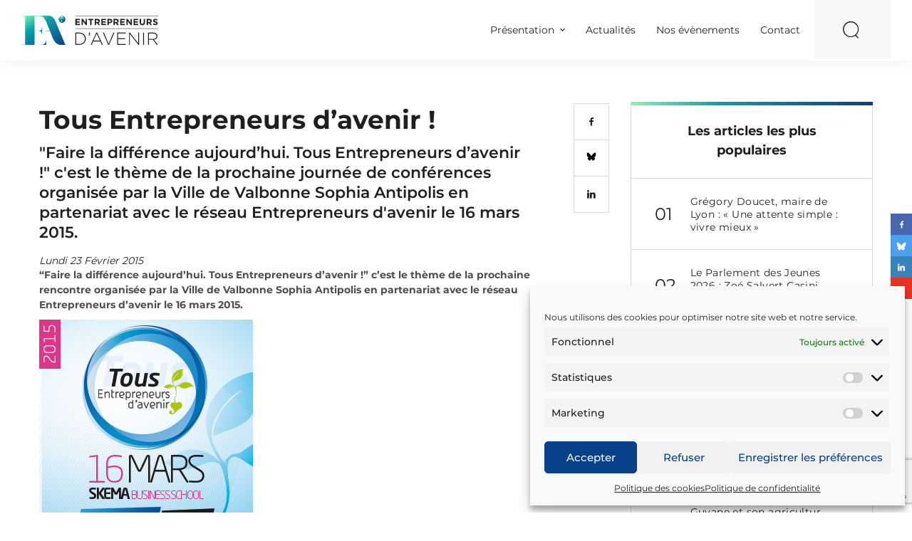

--- FILE ---
content_type: text/html; charset=UTF-8
request_url: https://www.entrepreneursdavenir.com/actualites/tous-entrepreneurs-davenir/
body_size: 21176
content:
<!DOCTYPE html>
<html lang="fr-FR"  class="no-js">
<head>
  <meta charset="UTF-8">
  <meta name="viewport" content="width=device-width, initial-scale=1, shrink-to-fit=no">
  <meta http-equiv="X-UA-Compatible" content="IE=Edge">

  <!-- Styles -->
  <script>(function(html){html.className = html.className.replace(/\bno-js\b/,'js')})(document.documentElement);</script>
<meta name='robots' content='index, follow, max-image-preview:large, max-snippet:-1, max-video-preview:-1' />

	<!-- This site is optimized with the Yoast SEO plugin v26.7 - https://yoast.com/wordpress/plugins/seo/ -->
	<title>Tous Entrepreneurs d’avenir ! - Entrepreneurs d&#039;avenir</title>
	<link rel="canonical" href="https://www.entrepreneursdavenir.com/actualites/tous-entrepreneurs-davenir/" />
	<meta property="og:locale" content="fr_FR" />
	<meta property="og:type" content="article" />
	<meta property="og:title" content="Tous Entrepreneurs d’avenir ! - Entrepreneurs d&#039;avenir" />
	<meta property="og:url" content="https://www.entrepreneursdavenir.com/actualites/tous-entrepreneurs-davenir/" />
	<meta property="og:site_name" content="Entrepreneurs d&#039;avenir" />
	<meta property="article:author" content="http://facebook.com/t" />
	<meta property="article:published_time" content="2015-02-23T00:00:00+00:00" />
	<meta property="article:modified_time" content="2017-12-26T16:36:44+00:00" />
	<meta property="og:image" content="https://www.entrepreneursdavenir.com/wp-content/uploads/2018/07/entrepreneurs_d_avenir-1.png" />
	<meta property="og:image:width" content="600" />
	<meta property="og:image:height" content="315" />
	<meta property="og:image:type" content="image/png" />
	<meta name="author" content="admin@kernix.com" />
	<meta name="twitter:card" content="summary_large_image" />
	<meta name="twitter:label1" content="Écrit par" />
	<meta name="twitter:data1" content="admin@kernix.com" />
	<script type="application/ld+json" class="yoast-schema-graph">{"@context":"https://schema.org","@graph":[{"@type":"Article","@id":"https://www.entrepreneursdavenir.com/actualites/tous-entrepreneurs-davenir/#article","isPartOf":{"@id":"https://www.entrepreneursdavenir.com/actualites/tous-entrepreneurs-davenir/"},"author":{"name":"admin@kernix.com","@id":"https://www.entrepreneursdavenir.com/#/schema/person/e7ec80c76317571065147e2467f70d32"},"headline":"Tous Entrepreneurs d’avenir !","datePublished":"2015-02-23T00:00:00+00:00","dateModified":"2017-12-26T16:36:44+00:00","mainEntityOfPage":{"@id":"https://www.entrepreneursdavenir.com/actualites/tous-entrepreneurs-davenir/"},"wordCount":4,"commentCount":0,"articleSection":["Ils le font"],"inLanguage":"fr-FR","potentialAction":[{"@type":"CommentAction","name":"Comment","target":["https://www.entrepreneursdavenir.com/actualites/tous-entrepreneurs-davenir/#respond"]}]},{"@type":"WebPage","@id":"https://www.entrepreneursdavenir.com/actualites/tous-entrepreneurs-davenir/","url":"https://www.entrepreneursdavenir.com/actualites/tous-entrepreneurs-davenir/","name":"Tous Entrepreneurs d’avenir ! - Entrepreneurs d&#039;avenir","isPartOf":{"@id":"https://www.entrepreneursdavenir.com/#website"},"datePublished":"2015-02-23T00:00:00+00:00","dateModified":"2017-12-26T16:36:44+00:00","author":{"@id":"https://www.entrepreneursdavenir.com/#/schema/person/e7ec80c76317571065147e2467f70d32"},"breadcrumb":{"@id":"https://www.entrepreneursdavenir.com/actualites/tous-entrepreneurs-davenir/#breadcrumb"},"inLanguage":"fr-FR","potentialAction":[{"@type":"ReadAction","target":["https://www.entrepreneursdavenir.com/actualites/tous-entrepreneurs-davenir/"]}]},{"@type":"BreadcrumbList","@id":"https://www.entrepreneursdavenir.com/actualites/tous-entrepreneurs-davenir/#breadcrumb","itemListElement":[{"@type":"ListItem","position":1,"name":"Home","item":"https://www.entrepreneursdavenir.com/"},{"@type":"ListItem","position":2,"name":"Tous Entrepreneurs d’avenir !"}]},{"@type":"WebSite","@id":"https://www.entrepreneursdavenir.com/#website","url":"https://www.entrepreneursdavenir.com/","name":"Entrepreneurs d&#039;avenir","description":"Les pionniers d&#039;une économie plus humaine","potentialAction":[{"@type":"SearchAction","target":{"@type":"EntryPoint","urlTemplate":"https://www.entrepreneursdavenir.com/?s={search_term_string}"},"query-input":{"@type":"PropertyValueSpecification","valueRequired":true,"valueName":"search_term_string"}}],"inLanguage":"fr-FR"},{"@type":"Person","@id":"https://www.entrepreneursdavenir.com/#/schema/person/e7ec80c76317571065147e2467f70d32","name":"admin@kernix.com","image":{"@type":"ImageObject","inLanguage":"fr-FR","@id":"https://www.entrepreneursdavenir.com/#/schema/person/image/","url":"https://secure.gravatar.com/avatar/af4ca232c04ab265b10e7a0cfc0da4fb16f1769d7ea9ae2e7958bf857c1ed5cc?s=96&d=mm&r=g","contentUrl":"https://secure.gravatar.com/avatar/af4ca232c04ab265b10e7a0cfc0da4fb16f1769d7ea9ae2e7958bf857c1ed5cc?s=96&d=mm&r=g","caption":"admin@kernix.com"},"sameAs":["http://facebook.com/t"],"url":"https://www.entrepreneursdavenir.com/actualites/author/adminkernix-com/"}]}</script>
	<!-- / Yoast SEO plugin. -->


<link rel='dns-prefetch' href='//cdnjs.cloudflare.com' />
<link rel="alternate" type="application/rss+xml" title="Entrepreneurs d&#039;avenir &raquo; Flux" href="https://www.entrepreneursdavenir.com/feed/" />
<link rel="alternate" type="application/rss+xml" title="Entrepreneurs d&#039;avenir &raquo; Flux des commentaires" href="https://www.entrepreneursdavenir.com/comments/feed/" />
<link rel="alternate" type="application/rss+xml" title="Entrepreneurs d&#039;avenir &raquo; Tous Entrepreneurs d’avenir ! Flux des commentaires" href="https://www.entrepreneursdavenir.com/actualites/tous-entrepreneurs-davenir/feed/" />
<link rel="alternate" title="oEmbed (JSON)" type="application/json+oembed" href="https://www.entrepreneursdavenir.com/wp-json/oembed/1.0/embed?url=https%3A%2F%2Fwww.entrepreneursdavenir.com%2Factualites%2Ftous-entrepreneurs-davenir%2F" />
<link rel="alternate" title="oEmbed (XML)" type="text/xml+oembed" href="https://www.entrepreneursdavenir.com/wp-json/oembed/1.0/embed?url=https%3A%2F%2Fwww.entrepreneursdavenir.com%2Factualites%2Ftous-entrepreneurs-davenir%2F&#038;format=xml" />
		<!-- This site uses the Google Analytics by ExactMetrics plugin v8.11.1 - Using Analytics tracking - https://www.exactmetrics.com/ -->
		<!-- Note: ExactMetrics is not currently configured on this site. The site owner needs to authenticate with Google Analytics in the ExactMetrics settings panel. -->
					<!-- No tracking code set -->
				<!-- / Google Analytics by ExactMetrics -->
		<style id='wp-img-auto-sizes-contain-inline-css' type='text/css'>
img:is([sizes=auto i],[sizes^="auto," i]){contain-intrinsic-size:3000px 1500px}
/*# sourceURL=wp-img-auto-sizes-contain-inline-css */
</style>

<style id='wp-emoji-styles-inline-css' type='text/css'>

	img.wp-smiley, img.emoji {
		display: inline !important;
		border: none !important;
		box-shadow: none !important;
		height: 1em !important;
		width: 1em !important;
		margin: 0 0.07em !important;
		vertical-align: -0.1em !important;
		background: none !important;
		padding: 0 !important;
	}
/*# sourceURL=wp-emoji-styles-inline-css */
</style>
<link rel='stylesheet' id='wp-block-library-css' href='https://www.entrepreneursdavenir.com/wp-includes/css/dist/block-library/style.min.css?ver=57c6cb65079e692e031a04ac6a4a33b8' type='text/css' media='all' />
<style id='wp-block-gallery-inline-css' type='text/css'>
.blocks-gallery-grid:not(.has-nested-images),.wp-block-gallery:not(.has-nested-images){display:flex;flex-wrap:wrap;list-style-type:none;margin:0;padding:0}.blocks-gallery-grid:not(.has-nested-images) .blocks-gallery-image,.blocks-gallery-grid:not(.has-nested-images) .blocks-gallery-item,.wp-block-gallery:not(.has-nested-images) .blocks-gallery-image,.wp-block-gallery:not(.has-nested-images) .blocks-gallery-item{display:flex;flex-direction:column;flex-grow:1;justify-content:center;margin:0 1em 1em 0;position:relative;width:calc(50% - 1em)}.blocks-gallery-grid:not(.has-nested-images) .blocks-gallery-image:nth-of-type(2n),.blocks-gallery-grid:not(.has-nested-images) .blocks-gallery-item:nth-of-type(2n),.wp-block-gallery:not(.has-nested-images) .blocks-gallery-image:nth-of-type(2n),.wp-block-gallery:not(.has-nested-images) .blocks-gallery-item:nth-of-type(2n){margin-right:0}.blocks-gallery-grid:not(.has-nested-images) .blocks-gallery-image figure,.blocks-gallery-grid:not(.has-nested-images) .blocks-gallery-item figure,.wp-block-gallery:not(.has-nested-images) .blocks-gallery-image figure,.wp-block-gallery:not(.has-nested-images) .blocks-gallery-item figure{align-items:flex-end;display:flex;height:100%;justify-content:flex-start;margin:0}.blocks-gallery-grid:not(.has-nested-images) .blocks-gallery-image img,.blocks-gallery-grid:not(.has-nested-images) .blocks-gallery-item img,.wp-block-gallery:not(.has-nested-images) .blocks-gallery-image img,.wp-block-gallery:not(.has-nested-images) .blocks-gallery-item img{display:block;height:auto;max-width:100%;width:auto}.blocks-gallery-grid:not(.has-nested-images) .blocks-gallery-image figcaption,.blocks-gallery-grid:not(.has-nested-images) .blocks-gallery-item figcaption,.wp-block-gallery:not(.has-nested-images) .blocks-gallery-image figcaption,.wp-block-gallery:not(.has-nested-images) .blocks-gallery-item figcaption{background:linear-gradient(0deg,#000000b3,#0000004d 70%,#0000);bottom:0;box-sizing:border-box;color:#fff;font-size:.8em;margin:0;max-height:100%;overflow:auto;padding:3em .77em .7em;position:absolute;text-align:center;width:100%;z-index:2}.blocks-gallery-grid:not(.has-nested-images) .blocks-gallery-image figcaption img,.blocks-gallery-grid:not(.has-nested-images) .blocks-gallery-item figcaption img,.wp-block-gallery:not(.has-nested-images) .blocks-gallery-image figcaption img,.wp-block-gallery:not(.has-nested-images) .blocks-gallery-item figcaption img{display:inline}.blocks-gallery-grid:not(.has-nested-images) figcaption,.wp-block-gallery:not(.has-nested-images) figcaption{flex-grow:1}.blocks-gallery-grid:not(.has-nested-images).is-cropped .blocks-gallery-image a,.blocks-gallery-grid:not(.has-nested-images).is-cropped .blocks-gallery-image img,.blocks-gallery-grid:not(.has-nested-images).is-cropped .blocks-gallery-item a,.blocks-gallery-grid:not(.has-nested-images).is-cropped .blocks-gallery-item img,.wp-block-gallery:not(.has-nested-images).is-cropped .blocks-gallery-image a,.wp-block-gallery:not(.has-nested-images).is-cropped .blocks-gallery-image img,.wp-block-gallery:not(.has-nested-images).is-cropped .blocks-gallery-item a,.wp-block-gallery:not(.has-nested-images).is-cropped .blocks-gallery-item img{flex:1;height:100%;object-fit:cover;width:100%}.blocks-gallery-grid:not(.has-nested-images).columns-1 .blocks-gallery-image,.blocks-gallery-grid:not(.has-nested-images).columns-1 .blocks-gallery-item,.wp-block-gallery:not(.has-nested-images).columns-1 .blocks-gallery-image,.wp-block-gallery:not(.has-nested-images).columns-1 .blocks-gallery-item{margin-right:0;width:100%}@media (min-width:600px){.blocks-gallery-grid:not(.has-nested-images).columns-3 .blocks-gallery-image,.blocks-gallery-grid:not(.has-nested-images).columns-3 .blocks-gallery-item,.wp-block-gallery:not(.has-nested-images).columns-3 .blocks-gallery-image,.wp-block-gallery:not(.has-nested-images).columns-3 .blocks-gallery-item{margin-right:1em;width:calc(33.33333% - .66667em)}.blocks-gallery-grid:not(.has-nested-images).columns-4 .blocks-gallery-image,.blocks-gallery-grid:not(.has-nested-images).columns-4 .blocks-gallery-item,.wp-block-gallery:not(.has-nested-images).columns-4 .blocks-gallery-image,.wp-block-gallery:not(.has-nested-images).columns-4 .blocks-gallery-item{margin-right:1em;width:calc(25% - .75em)}.blocks-gallery-grid:not(.has-nested-images).columns-5 .blocks-gallery-image,.blocks-gallery-grid:not(.has-nested-images).columns-5 .blocks-gallery-item,.wp-block-gallery:not(.has-nested-images).columns-5 .blocks-gallery-image,.wp-block-gallery:not(.has-nested-images).columns-5 .blocks-gallery-item{margin-right:1em;width:calc(20% - .8em)}.blocks-gallery-grid:not(.has-nested-images).columns-6 .blocks-gallery-image,.blocks-gallery-grid:not(.has-nested-images).columns-6 .blocks-gallery-item,.wp-block-gallery:not(.has-nested-images).columns-6 .blocks-gallery-image,.wp-block-gallery:not(.has-nested-images).columns-6 .blocks-gallery-item{margin-right:1em;width:calc(16.66667% - .83333em)}.blocks-gallery-grid:not(.has-nested-images).columns-7 .blocks-gallery-image,.blocks-gallery-grid:not(.has-nested-images).columns-7 .blocks-gallery-item,.wp-block-gallery:not(.has-nested-images).columns-7 .blocks-gallery-image,.wp-block-gallery:not(.has-nested-images).columns-7 .blocks-gallery-item{margin-right:1em;width:calc(14.28571% - .85714em)}.blocks-gallery-grid:not(.has-nested-images).columns-8 .blocks-gallery-image,.blocks-gallery-grid:not(.has-nested-images).columns-8 .blocks-gallery-item,.wp-block-gallery:not(.has-nested-images).columns-8 .blocks-gallery-image,.wp-block-gallery:not(.has-nested-images).columns-8 .blocks-gallery-item{margin-right:1em;width:calc(12.5% - .875em)}.blocks-gallery-grid:not(.has-nested-images).columns-1 .blocks-gallery-image:nth-of-type(1n),.blocks-gallery-grid:not(.has-nested-images).columns-1 .blocks-gallery-item:nth-of-type(1n),.blocks-gallery-grid:not(.has-nested-images).columns-2 .blocks-gallery-image:nth-of-type(2n),.blocks-gallery-grid:not(.has-nested-images).columns-2 .blocks-gallery-item:nth-of-type(2n),.blocks-gallery-grid:not(.has-nested-images).columns-3 .blocks-gallery-image:nth-of-type(3n),.blocks-gallery-grid:not(.has-nested-images).columns-3 .blocks-gallery-item:nth-of-type(3n),.blocks-gallery-grid:not(.has-nested-images).columns-4 .blocks-gallery-image:nth-of-type(4n),.blocks-gallery-grid:not(.has-nested-images).columns-4 .blocks-gallery-item:nth-of-type(4n),.blocks-gallery-grid:not(.has-nested-images).columns-5 .blocks-gallery-image:nth-of-type(5n),.blocks-gallery-grid:not(.has-nested-images).columns-5 .blocks-gallery-item:nth-of-type(5n),.blocks-gallery-grid:not(.has-nested-images).columns-6 .blocks-gallery-image:nth-of-type(6n),.blocks-gallery-grid:not(.has-nested-images).columns-6 .blocks-gallery-item:nth-of-type(6n),.blocks-gallery-grid:not(.has-nested-images).columns-7 .blocks-gallery-image:nth-of-type(7n),.blocks-gallery-grid:not(.has-nested-images).columns-7 .blocks-gallery-item:nth-of-type(7n),.blocks-gallery-grid:not(.has-nested-images).columns-8 .blocks-gallery-image:nth-of-type(8n),.blocks-gallery-grid:not(.has-nested-images).columns-8 .blocks-gallery-item:nth-of-type(8n),.wp-block-gallery:not(.has-nested-images).columns-1 .blocks-gallery-image:nth-of-type(1n),.wp-block-gallery:not(.has-nested-images).columns-1 .blocks-gallery-item:nth-of-type(1n),.wp-block-gallery:not(.has-nested-images).columns-2 .blocks-gallery-image:nth-of-type(2n),.wp-block-gallery:not(.has-nested-images).columns-2 .blocks-gallery-item:nth-of-type(2n),.wp-block-gallery:not(.has-nested-images).columns-3 .blocks-gallery-image:nth-of-type(3n),.wp-block-gallery:not(.has-nested-images).columns-3 .blocks-gallery-item:nth-of-type(3n),.wp-block-gallery:not(.has-nested-images).columns-4 .blocks-gallery-image:nth-of-type(4n),.wp-block-gallery:not(.has-nested-images).columns-4 .blocks-gallery-item:nth-of-type(4n),.wp-block-gallery:not(.has-nested-images).columns-5 .blocks-gallery-image:nth-of-type(5n),.wp-block-gallery:not(.has-nested-images).columns-5 .blocks-gallery-item:nth-of-type(5n),.wp-block-gallery:not(.has-nested-images).columns-6 .blocks-gallery-image:nth-of-type(6n),.wp-block-gallery:not(.has-nested-images).columns-6 .blocks-gallery-item:nth-of-type(6n),.wp-block-gallery:not(.has-nested-images).columns-7 .blocks-gallery-image:nth-of-type(7n),.wp-block-gallery:not(.has-nested-images).columns-7 .blocks-gallery-item:nth-of-type(7n),.wp-block-gallery:not(.has-nested-images).columns-8 .blocks-gallery-image:nth-of-type(8n),.wp-block-gallery:not(.has-nested-images).columns-8 .blocks-gallery-item:nth-of-type(8n){margin-right:0}}.blocks-gallery-grid:not(.has-nested-images) .blocks-gallery-image:last-child,.blocks-gallery-grid:not(.has-nested-images) .blocks-gallery-item:last-child,.wp-block-gallery:not(.has-nested-images) .blocks-gallery-image:last-child,.wp-block-gallery:not(.has-nested-images) .blocks-gallery-item:last-child{margin-right:0}.blocks-gallery-grid:not(.has-nested-images).alignleft,.blocks-gallery-grid:not(.has-nested-images).alignright,.wp-block-gallery:not(.has-nested-images).alignleft,.wp-block-gallery:not(.has-nested-images).alignright{max-width:420px;width:100%}.blocks-gallery-grid:not(.has-nested-images).aligncenter .blocks-gallery-item figure,.wp-block-gallery:not(.has-nested-images).aligncenter .blocks-gallery-item figure{justify-content:center}.wp-block-gallery:not(.is-cropped) .blocks-gallery-item{align-self:flex-start}figure.wp-block-gallery.has-nested-images{align-items:normal}.wp-block-gallery.has-nested-images figure.wp-block-image:not(#individual-image){margin:0;width:calc(50% - var(--wp--style--unstable-gallery-gap, 16px)/2)}.wp-block-gallery.has-nested-images figure.wp-block-image{box-sizing:border-box;display:flex;flex-direction:column;flex-grow:1;justify-content:center;max-width:100%;position:relative}.wp-block-gallery.has-nested-images figure.wp-block-image>a,.wp-block-gallery.has-nested-images figure.wp-block-image>div{flex-direction:column;flex-grow:1;margin:0}.wp-block-gallery.has-nested-images figure.wp-block-image img{display:block;height:auto;max-width:100%!important;width:auto}.wp-block-gallery.has-nested-images figure.wp-block-image figcaption,.wp-block-gallery.has-nested-images figure.wp-block-image:has(figcaption):before{bottom:0;left:0;max-height:100%;position:absolute;right:0}.wp-block-gallery.has-nested-images figure.wp-block-image:has(figcaption):before{backdrop-filter:blur(3px);content:"";height:100%;-webkit-mask-image:linear-gradient(0deg,#000 20%,#0000);mask-image:linear-gradient(0deg,#000 20%,#0000);max-height:40%;pointer-events:none}.wp-block-gallery.has-nested-images figure.wp-block-image figcaption{box-sizing:border-box;color:#fff;font-size:13px;margin:0;overflow:auto;padding:1em;text-align:center;text-shadow:0 0 1.5px #000}.wp-block-gallery.has-nested-images figure.wp-block-image figcaption::-webkit-scrollbar{height:12px;width:12px}.wp-block-gallery.has-nested-images figure.wp-block-image figcaption::-webkit-scrollbar-track{background-color:initial}.wp-block-gallery.has-nested-images figure.wp-block-image figcaption::-webkit-scrollbar-thumb{background-clip:padding-box;background-color:initial;border:3px solid #0000;border-radius:8px}.wp-block-gallery.has-nested-images figure.wp-block-image figcaption:focus-within::-webkit-scrollbar-thumb,.wp-block-gallery.has-nested-images figure.wp-block-image figcaption:focus::-webkit-scrollbar-thumb,.wp-block-gallery.has-nested-images figure.wp-block-image figcaption:hover::-webkit-scrollbar-thumb{background-color:#fffc}.wp-block-gallery.has-nested-images figure.wp-block-image figcaption{scrollbar-color:#0000 #0000;scrollbar-gutter:stable both-edges;scrollbar-width:thin}.wp-block-gallery.has-nested-images figure.wp-block-image figcaption:focus,.wp-block-gallery.has-nested-images figure.wp-block-image figcaption:focus-within,.wp-block-gallery.has-nested-images figure.wp-block-image figcaption:hover{scrollbar-color:#fffc #0000}.wp-block-gallery.has-nested-images figure.wp-block-image figcaption{will-change:transform}@media (hover:none){.wp-block-gallery.has-nested-images figure.wp-block-image figcaption{scrollbar-color:#fffc #0000}}.wp-block-gallery.has-nested-images figure.wp-block-image figcaption{background:linear-gradient(0deg,#0006,#0000)}.wp-block-gallery.has-nested-images figure.wp-block-image figcaption img{display:inline}.wp-block-gallery.has-nested-images figure.wp-block-image figcaption a{color:inherit}.wp-block-gallery.has-nested-images figure.wp-block-image.has-custom-border img{box-sizing:border-box}.wp-block-gallery.has-nested-images figure.wp-block-image.has-custom-border>a,.wp-block-gallery.has-nested-images figure.wp-block-image.has-custom-border>div,.wp-block-gallery.has-nested-images figure.wp-block-image.is-style-rounded>a,.wp-block-gallery.has-nested-images figure.wp-block-image.is-style-rounded>div{flex:1 1 auto}.wp-block-gallery.has-nested-images figure.wp-block-image.has-custom-border figcaption,.wp-block-gallery.has-nested-images figure.wp-block-image.is-style-rounded figcaption{background:none;color:inherit;flex:initial;margin:0;padding:10px 10px 9px;position:relative;text-shadow:none}.wp-block-gallery.has-nested-images figure.wp-block-image.has-custom-border:before,.wp-block-gallery.has-nested-images figure.wp-block-image.is-style-rounded:before{content:none}.wp-block-gallery.has-nested-images figcaption{flex-basis:100%;flex-grow:1;text-align:center}.wp-block-gallery.has-nested-images:not(.is-cropped) figure.wp-block-image:not(#individual-image){margin-bottom:auto;margin-top:0}.wp-block-gallery.has-nested-images.is-cropped figure.wp-block-image:not(#individual-image){align-self:inherit}.wp-block-gallery.has-nested-images.is-cropped figure.wp-block-image:not(#individual-image)>a,.wp-block-gallery.has-nested-images.is-cropped figure.wp-block-image:not(#individual-image)>div:not(.components-drop-zone){display:flex}.wp-block-gallery.has-nested-images.is-cropped figure.wp-block-image:not(#individual-image) a,.wp-block-gallery.has-nested-images.is-cropped figure.wp-block-image:not(#individual-image) img{flex:1 0 0%;height:100%;object-fit:cover;width:100%}.wp-block-gallery.has-nested-images.columns-1 figure.wp-block-image:not(#individual-image){width:100%}@media (min-width:600px){.wp-block-gallery.has-nested-images.columns-3 figure.wp-block-image:not(#individual-image){width:calc(33.33333% - var(--wp--style--unstable-gallery-gap, 16px)*.66667)}.wp-block-gallery.has-nested-images.columns-4 figure.wp-block-image:not(#individual-image){width:calc(25% - var(--wp--style--unstable-gallery-gap, 16px)*.75)}.wp-block-gallery.has-nested-images.columns-5 figure.wp-block-image:not(#individual-image){width:calc(20% - var(--wp--style--unstable-gallery-gap, 16px)*.8)}.wp-block-gallery.has-nested-images.columns-6 figure.wp-block-image:not(#individual-image){width:calc(16.66667% - var(--wp--style--unstable-gallery-gap, 16px)*.83333)}.wp-block-gallery.has-nested-images.columns-7 figure.wp-block-image:not(#individual-image){width:calc(14.28571% - var(--wp--style--unstable-gallery-gap, 16px)*.85714)}.wp-block-gallery.has-nested-images.columns-8 figure.wp-block-image:not(#individual-image){width:calc(12.5% - var(--wp--style--unstable-gallery-gap, 16px)*.875)}.wp-block-gallery.has-nested-images.columns-default figure.wp-block-image:not(#individual-image){width:calc(33.33% - var(--wp--style--unstable-gallery-gap, 16px)*.66667)}.wp-block-gallery.has-nested-images.columns-default figure.wp-block-image:not(#individual-image):first-child:nth-last-child(2),.wp-block-gallery.has-nested-images.columns-default figure.wp-block-image:not(#individual-image):first-child:nth-last-child(2)~figure.wp-block-image:not(#individual-image){width:calc(50% - var(--wp--style--unstable-gallery-gap, 16px)*.5)}.wp-block-gallery.has-nested-images.columns-default figure.wp-block-image:not(#individual-image):first-child:last-child{width:100%}}.wp-block-gallery.has-nested-images.alignleft,.wp-block-gallery.has-nested-images.alignright{max-width:420px;width:100%}.wp-block-gallery.has-nested-images.aligncenter{justify-content:center}
/*# sourceURL=https://www.entrepreneursdavenir.com/wp-includes/blocks/gallery/style.min.css */
</style>
<style id='global-styles-inline-css' type='text/css'>
:root{--wp--preset--aspect-ratio--square: 1;--wp--preset--aspect-ratio--4-3: 4/3;--wp--preset--aspect-ratio--3-4: 3/4;--wp--preset--aspect-ratio--3-2: 3/2;--wp--preset--aspect-ratio--2-3: 2/3;--wp--preset--aspect-ratio--16-9: 16/9;--wp--preset--aspect-ratio--9-16: 9/16;--wp--preset--color--black: #000000;--wp--preset--color--cyan-bluish-gray: #abb8c3;--wp--preset--color--white: #ffffff;--wp--preset--color--pale-pink: #f78da7;--wp--preset--color--vivid-red: #cf2e2e;--wp--preset--color--luminous-vivid-orange: #ff6900;--wp--preset--color--luminous-vivid-amber: #fcb900;--wp--preset--color--light-green-cyan: #7bdcb5;--wp--preset--color--vivid-green-cyan: #00d084;--wp--preset--color--pale-cyan-blue: #8ed1fc;--wp--preset--color--vivid-cyan-blue: #0693e3;--wp--preset--color--vivid-purple: #9b51e0;--wp--preset--gradient--vivid-cyan-blue-to-vivid-purple: linear-gradient(135deg,rgb(6,147,227) 0%,rgb(155,81,224) 100%);--wp--preset--gradient--light-green-cyan-to-vivid-green-cyan: linear-gradient(135deg,rgb(122,220,180) 0%,rgb(0,208,130) 100%);--wp--preset--gradient--luminous-vivid-amber-to-luminous-vivid-orange: linear-gradient(135deg,rgb(252,185,0) 0%,rgb(255,105,0) 100%);--wp--preset--gradient--luminous-vivid-orange-to-vivid-red: linear-gradient(135deg,rgb(255,105,0) 0%,rgb(207,46,46) 100%);--wp--preset--gradient--very-light-gray-to-cyan-bluish-gray: linear-gradient(135deg,rgb(238,238,238) 0%,rgb(169,184,195) 100%);--wp--preset--gradient--cool-to-warm-spectrum: linear-gradient(135deg,rgb(74,234,220) 0%,rgb(151,120,209) 20%,rgb(207,42,186) 40%,rgb(238,44,130) 60%,rgb(251,105,98) 80%,rgb(254,248,76) 100%);--wp--preset--gradient--blush-light-purple: linear-gradient(135deg,rgb(255,206,236) 0%,rgb(152,150,240) 100%);--wp--preset--gradient--blush-bordeaux: linear-gradient(135deg,rgb(254,205,165) 0%,rgb(254,45,45) 50%,rgb(107,0,62) 100%);--wp--preset--gradient--luminous-dusk: linear-gradient(135deg,rgb(255,203,112) 0%,rgb(199,81,192) 50%,rgb(65,88,208) 100%);--wp--preset--gradient--pale-ocean: linear-gradient(135deg,rgb(255,245,203) 0%,rgb(182,227,212) 50%,rgb(51,167,181) 100%);--wp--preset--gradient--electric-grass: linear-gradient(135deg,rgb(202,248,128) 0%,rgb(113,206,126) 100%);--wp--preset--gradient--midnight: linear-gradient(135deg,rgb(2,3,129) 0%,rgb(40,116,252) 100%);--wp--preset--font-size--small: 13px;--wp--preset--font-size--medium: 20px;--wp--preset--font-size--large: 36px;--wp--preset--font-size--x-large: 42px;--wp--preset--spacing--20: 0.44rem;--wp--preset--spacing--30: 0.67rem;--wp--preset--spacing--40: 1rem;--wp--preset--spacing--50: 1.5rem;--wp--preset--spacing--60: 2.25rem;--wp--preset--spacing--70: 3.38rem;--wp--preset--spacing--80: 5.06rem;--wp--preset--shadow--natural: 6px 6px 9px rgba(0, 0, 0, 0.2);--wp--preset--shadow--deep: 12px 12px 50px rgba(0, 0, 0, 0.4);--wp--preset--shadow--sharp: 6px 6px 0px rgba(0, 0, 0, 0.2);--wp--preset--shadow--outlined: 6px 6px 0px -3px rgb(255, 255, 255), 6px 6px rgb(0, 0, 0);--wp--preset--shadow--crisp: 6px 6px 0px rgb(0, 0, 0);}:where(.is-layout-flex){gap: 0.5em;}:where(.is-layout-grid){gap: 0.5em;}body .is-layout-flex{display: flex;}.is-layout-flex{flex-wrap: wrap;align-items: center;}.is-layout-flex > :is(*, div){margin: 0;}body .is-layout-grid{display: grid;}.is-layout-grid > :is(*, div){margin: 0;}:where(.wp-block-columns.is-layout-flex){gap: 2em;}:where(.wp-block-columns.is-layout-grid){gap: 2em;}:where(.wp-block-post-template.is-layout-flex){gap: 1.25em;}:where(.wp-block-post-template.is-layout-grid){gap: 1.25em;}.has-black-color{color: var(--wp--preset--color--black) !important;}.has-cyan-bluish-gray-color{color: var(--wp--preset--color--cyan-bluish-gray) !important;}.has-white-color{color: var(--wp--preset--color--white) !important;}.has-pale-pink-color{color: var(--wp--preset--color--pale-pink) !important;}.has-vivid-red-color{color: var(--wp--preset--color--vivid-red) !important;}.has-luminous-vivid-orange-color{color: var(--wp--preset--color--luminous-vivid-orange) !important;}.has-luminous-vivid-amber-color{color: var(--wp--preset--color--luminous-vivid-amber) !important;}.has-light-green-cyan-color{color: var(--wp--preset--color--light-green-cyan) !important;}.has-vivid-green-cyan-color{color: var(--wp--preset--color--vivid-green-cyan) !important;}.has-pale-cyan-blue-color{color: var(--wp--preset--color--pale-cyan-blue) !important;}.has-vivid-cyan-blue-color{color: var(--wp--preset--color--vivid-cyan-blue) !important;}.has-vivid-purple-color{color: var(--wp--preset--color--vivid-purple) !important;}.has-black-background-color{background-color: var(--wp--preset--color--black) !important;}.has-cyan-bluish-gray-background-color{background-color: var(--wp--preset--color--cyan-bluish-gray) !important;}.has-white-background-color{background-color: var(--wp--preset--color--white) !important;}.has-pale-pink-background-color{background-color: var(--wp--preset--color--pale-pink) !important;}.has-vivid-red-background-color{background-color: var(--wp--preset--color--vivid-red) !important;}.has-luminous-vivid-orange-background-color{background-color: var(--wp--preset--color--luminous-vivid-orange) !important;}.has-luminous-vivid-amber-background-color{background-color: var(--wp--preset--color--luminous-vivid-amber) !important;}.has-light-green-cyan-background-color{background-color: var(--wp--preset--color--light-green-cyan) !important;}.has-vivid-green-cyan-background-color{background-color: var(--wp--preset--color--vivid-green-cyan) !important;}.has-pale-cyan-blue-background-color{background-color: var(--wp--preset--color--pale-cyan-blue) !important;}.has-vivid-cyan-blue-background-color{background-color: var(--wp--preset--color--vivid-cyan-blue) !important;}.has-vivid-purple-background-color{background-color: var(--wp--preset--color--vivid-purple) !important;}.has-black-border-color{border-color: var(--wp--preset--color--black) !important;}.has-cyan-bluish-gray-border-color{border-color: var(--wp--preset--color--cyan-bluish-gray) !important;}.has-white-border-color{border-color: var(--wp--preset--color--white) !important;}.has-pale-pink-border-color{border-color: var(--wp--preset--color--pale-pink) !important;}.has-vivid-red-border-color{border-color: var(--wp--preset--color--vivid-red) !important;}.has-luminous-vivid-orange-border-color{border-color: var(--wp--preset--color--luminous-vivid-orange) !important;}.has-luminous-vivid-amber-border-color{border-color: var(--wp--preset--color--luminous-vivid-amber) !important;}.has-light-green-cyan-border-color{border-color: var(--wp--preset--color--light-green-cyan) !important;}.has-vivid-green-cyan-border-color{border-color: var(--wp--preset--color--vivid-green-cyan) !important;}.has-pale-cyan-blue-border-color{border-color: var(--wp--preset--color--pale-cyan-blue) !important;}.has-vivid-cyan-blue-border-color{border-color: var(--wp--preset--color--vivid-cyan-blue) !important;}.has-vivid-purple-border-color{border-color: var(--wp--preset--color--vivid-purple) !important;}.has-vivid-cyan-blue-to-vivid-purple-gradient-background{background: var(--wp--preset--gradient--vivid-cyan-blue-to-vivid-purple) !important;}.has-light-green-cyan-to-vivid-green-cyan-gradient-background{background: var(--wp--preset--gradient--light-green-cyan-to-vivid-green-cyan) !important;}.has-luminous-vivid-amber-to-luminous-vivid-orange-gradient-background{background: var(--wp--preset--gradient--luminous-vivid-amber-to-luminous-vivid-orange) !important;}.has-luminous-vivid-orange-to-vivid-red-gradient-background{background: var(--wp--preset--gradient--luminous-vivid-orange-to-vivid-red) !important;}.has-very-light-gray-to-cyan-bluish-gray-gradient-background{background: var(--wp--preset--gradient--very-light-gray-to-cyan-bluish-gray) !important;}.has-cool-to-warm-spectrum-gradient-background{background: var(--wp--preset--gradient--cool-to-warm-spectrum) !important;}.has-blush-light-purple-gradient-background{background: var(--wp--preset--gradient--blush-light-purple) !important;}.has-blush-bordeaux-gradient-background{background: var(--wp--preset--gradient--blush-bordeaux) !important;}.has-luminous-dusk-gradient-background{background: var(--wp--preset--gradient--luminous-dusk) !important;}.has-pale-ocean-gradient-background{background: var(--wp--preset--gradient--pale-ocean) !important;}.has-electric-grass-gradient-background{background: var(--wp--preset--gradient--electric-grass) !important;}.has-midnight-gradient-background{background: var(--wp--preset--gradient--midnight) !important;}.has-small-font-size{font-size: var(--wp--preset--font-size--small) !important;}.has-medium-font-size{font-size: var(--wp--preset--font-size--medium) !important;}.has-large-font-size{font-size: var(--wp--preset--font-size--large) !important;}.has-x-large-font-size{font-size: var(--wp--preset--font-size--x-large) !important;}
/*# sourceURL=global-styles-inline-css */
</style>
<style id='core-block-supports-inline-css' type='text/css'>
.wp-block-gallery.wp-block-gallery-1{--wp--style--unstable-gallery-gap:var( --wp--style--gallery-gap-default, var( --gallery-block--gutter-size, var( --wp--style--block-gap, 0.5em ) ) );gap:var( --wp--style--gallery-gap-default, var( --gallery-block--gutter-size, var( --wp--style--block-gap, 0.5em ) ) );}
/*# sourceURL=core-block-supports-inline-css */
</style>

<style id='classic-theme-styles-inline-css' type='text/css'>
/*! This file is auto-generated */
.wp-block-button__link{color:#fff;background-color:#32373c;border-radius:9999px;box-shadow:none;text-decoration:none;padding:calc(.667em + 2px) calc(1.333em + 2px);font-size:1.125em}.wp-block-file__button{background:#32373c;color:#fff;text-decoration:none}
/*# sourceURL=/wp-includes/css/classic-themes.min.css */
</style>
<link rel='stylesheet' id='awsm-ead-public-css' href='https://www.entrepreneursdavenir.com/wp-content/plugins/embed-any-document/css/embed-public.min.css?ver=2.7.12' type='text/css' media='all' />
<link rel='stylesheet' id='contact-form-7-css' href='https://www.entrepreneursdavenir.com/wp-content/plugins/contact-form-7/includes/css/styles.css?ver=6.1.4' type='text/css' media='all' />
<link rel='stylesheet' id='cmplz-general-css' href='https://www.entrepreneursdavenir.com/wp-content/plugins/complianz-gdpr/assets/css/cookieblocker.min.css?ver=1765907810' type='text/css' media='all' />
<link rel='stylesheet' id='aos-style-css' href='https://www.entrepreneursdavenir.com/wp-content/themes/entrepreneur-avenir/dist/vendor/aos/dist/aos.css' type='text/css' media='all' />
<link rel='stylesheet' id='material-design-iconic-font-style-css' href='https://www.entrepreneursdavenir.com/wp-content/themes/entrepreneur-avenir/dist/vendor/material-design-iconic-font/dist/css/material-design-iconic-font.min.css' type='text/css' media='all' />
<link rel='stylesheet' id='owlCarousel-style-css' href='https://www.entrepreneursdavenir.com/wp-content/themes/entrepreneur-avenir/dist/vendor/owl.carousel/dist/assets/owl.carousel.min.css' type='text/css' media='all' />
<link rel='stylesheet' id='entrepreneur-avenir-theme-style-css' href='https://www.entrepreneursdavenir.com/wp-content/themes/entrepreneur-avenir/dist/css/theme.min.css' type='text/css' media='all' />
<link rel='stylesheet' id='entrepreneur-avenir-default-style-css' href='https://www.entrepreneursdavenir.com/wp-content/themes/entrepreneur-avenir/style.css' type='text/css' media='all' />
<link rel='stylesheet' id='um_modal-css' href='https://www.entrepreneursdavenir.com/wp-content/plugins/ultimate-member/assets/css/um-modal.min.css?ver=2.11.1' type='text/css' media='all' />
<link rel='stylesheet' id='um_ui-css' href='https://www.entrepreneursdavenir.com/wp-content/plugins/ultimate-member/assets/libs/jquery-ui/jquery-ui.min.css?ver=1.13.2' type='text/css' media='all' />
<link rel='stylesheet' id='um_tipsy-css' href='https://www.entrepreneursdavenir.com/wp-content/plugins/ultimate-member/assets/libs/tipsy/tipsy.min.css?ver=1.0.0a' type='text/css' media='all' />
<link rel='stylesheet' id='um_raty-css' href='https://www.entrepreneursdavenir.com/wp-content/plugins/ultimate-member/assets/libs/raty/um-raty.min.css?ver=2.6.0' type='text/css' media='all' />
<link rel='stylesheet' id='select2-css' href='https://www.entrepreneursdavenir.com/wp-content/plugins/ultimate-member/assets/libs/select2/select2.min.css?ver=4.0.13' type='text/css' media='all' />
<link rel='stylesheet' id='um_fileupload-css' href='https://www.entrepreneursdavenir.com/wp-content/plugins/ultimate-member/assets/css/um-fileupload.min.css?ver=2.11.1' type='text/css' media='all' />
<link rel='stylesheet' id='um_confirm-css' href='https://www.entrepreneursdavenir.com/wp-content/plugins/ultimate-member/assets/libs/um-confirm/um-confirm.min.css?ver=1.0' type='text/css' media='all' />
<link rel='stylesheet' id='um_datetime-css' href='https://www.entrepreneursdavenir.com/wp-content/plugins/ultimate-member/assets/libs/pickadate/default.min.css?ver=3.6.2' type='text/css' media='all' />
<link rel='stylesheet' id='um_datetime_date-css' href='https://www.entrepreneursdavenir.com/wp-content/plugins/ultimate-member/assets/libs/pickadate/default.date.min.css?ver=3.6.2' type='text/css' media='all' />
<link rel='stylesheet' id='um_datetime_time-css' href='https://www.entrepreneursdavenir.com/wp-content/plugins/ultimate-member/assets/libs/pickadate/default.time.min.css?ver=3.6.2' type='text/css' media='all' />
<link rel='stylesheet' id='um_fonticons_ii-css' href='https://www.entrepreneursdavenir.com/wp-content/plugins/ultimate-member/assets/libs/legacy/fonticons/fonticons-ii.min.css?ver=2.11.1' type='text/css' media='all' />
<link rel='stylesheet' id='um_fonticons_fa-css' href='https://www.entrepreneursdavenir.com/wp-content/plugins/ultimate-member/assets/libs/legacy/fonticons/fonticons-fa.min.css?ver=2.11.1' type='text/css' media='all' />
<link rel='stylesheet' id='um_fontawesome-css' href='https://www.entrepreneursdavenir.com/wp-content/plugins/ultimate-member/assets/css/um-fontawesome.min.css?ver=6.5.2' type='text/css' media='all' />
<link rel='stylesheet' id='um_common-css' href='https://www.entrepreneursdavenir.com/wp-content/plugins/ultimate-member/assets/css/common.min.css?ver=2.11.1' type='text/css' media='all' />
<link rel='stylesheet' id='um_responsive-css' href='https://www.entrepreneursdavenir.com/wp-content/plugins/ultimate-member/assets/css/um-responsive.min.css?ver=2.11.1' type='text/css' media='all' />
<link rel='stylesheet' id='um_styles-css' href='https://www.entrepreneursdavenir.com/wp-content/plugins/ultimate-member/assets/css/um-styles.min.css?ver=2.11.1' type='text/css' media='all' />
<link rel='stylesheet' id='um_crop-css' href='https://www.entrepreneursdavenir.com/wp-content/plugins/ultimate-member/assets/libs/cropper/cropper.min.css?ver=1.6.1' type='text/css' media='all' />
<link rel='stylesheet' id='um_profile-css' href='https://www.entrepreneursdavenir.com/wp-content/plugins/ultimate-member/assets/css/um-profile.min.css?ver=2.11.1' type='text/css' media='all' />
<link rel='stylesheet' id='um_account-css' href='https://www.entrepreneursdavenir.com/wp-content/plugins/ultimate-member/assets/css/um-account.min.css?ver=2.11.1' type='text/css' media='all' />
<link rel='stylesheet' id='um_misc-css' href='https://www.entrepreneursdavenir.com/wp-content/plugins/ultimate-member/assets/css/um-misc.min.css?ver=2.11.1' type='text/css' media='all' />
<link rel='stylesheet' id='um_default_css-css' href='https://www.entrepreneursdavenir.com/wp-content/plugins/ultimate-member/assets/css/um-old-default.min.css?ver=2.11.1' type='text/css' media='all' />
<link rel='stylesheet' id='um_old_css-css' href='https://www.entrepreneursdavenir.com/wp-content/plugins/ultimate-member/../../uploads/ultimatemember/um_old_settings.css?ver=2.0.0' type='text/css' media='all' />
<script type="text/javascript" src="https://www.entrepreneursdavenir.com/wp-includes/js/jquery/jquery.min.js?ver=3.7.1" id="jquery-core-js"></script>
<script type="text/javascript" src="https://www.entrepreneursdavenir.com/wp-includes/js/jquery/jquery-migrate.min.js?ver=3.4.1" id="jquery-migrate-js"></script>
<script type="text/javascript" src="https://www.entrepreneursdavenir.com/wp-content/plugins/ultimate-member/assets/js/um-gdpr.min.js?ver=2.11.1" id="um-gdpr-js"></script>
<link rel="https://api.w.org/" href="https://www.entrepreneursdavenir.com/wp-json/" /><link rel="alternate" title="JSON" type="application/json" href="https://www.entrepreneursdavenir.com/wp-json/wp/v2/posts/2229" /><link rel="EditURI" type="application/rsd+xml" title="RSD" href="https://www.entrepreneursdavenir.com/xmlrpc.php?rsd" />
			<style>.cmplz-hidden {
					display: none !important;
				}</style><link rel="icon" href="https://www.entrepreneursdavenir.com/wp-content/uploads/2019/07/cropped-ROND-EA-1-32x32.png" sizes="32x32" />
<link rel="icon" href="https://www.entrepreneursdavenir.com/wp-content/uploads/2019/07/cropped-ROND-EA-1-192x192.png" sizes="192x192" />
<link rel="apple-touch-icon" href="https://www.entrepreneursdavenir.com/wp-content/uploads/2019/07/cropped-ROND-EA-1-180x180.png" />
<meta name="msapplication-TileImage" content="https://www.entrepreneursdavenir.com/wp-content/uploads/2019/07/cropped-ROND-EA-1-270x270.png" />
		<style type="text/css" id="wp-custom-css">
			.header-wrap .auth-search-block {width:auto !important; margin-right:0}
.header-wrap .auth-search-block .partner-block {display:none !important}
.nav-mobile-wrap .partner-block {display:none}

#civist-13d81f1b-cdfe-464e-a231-71c6b962bc8b{max-width:300px !important}

.partner-section .list-inline>li {padding-bottom:25px}		</style>
		
  <!-- Favicon -->
  <!--<link rel="apple-touch-icon" sizes="57x57" href="https://www.entrepreneursdavenir.com/wp-content/themes/entrepreneur-avenir/dist/img/favicons/apple-touch-icon-57x57.png">
  <link rel="apple-touch-icon" sizes="60x60" href="https://www.entrepreneursdavenir.com/wp-content/themes/entrepreneur-avenir/dist/img/favicons/apple-touch-icon-60x60.png">
  <link rel="apple-touch-icon" sizes="72x72" href="https://www.entrepreneursdavenir.com/wp-content/themes/entrepreneur-avenir/dist/img/favicons/apple-touch-icon-72x72.png">
  <link rel="apple-touch-icon" sizes="76x76" href="https://www.entrepreneursdavenir.com/wp-content/themes/entrepreneur-avenir/dist/img/favicons/apple-touch-icon-76x76.png">
  <link rel="apple-touch-icon" sizes="114x114" href="https://www.entrepreneursdavenir.com/wp-content/themes/entrepreneur-avenir/dist/img/favicons/apple-touch-icon-114x114.png">
  <link rel="apple-touch-icon" sizes="120x120" href="https://www.entrepreneursdavenir.com/wp-content/themes/entrepreneur-avenir/dist/img/favicons/apple-touch-icon-120x120.png">
  <link rel="apple-touch-icon" sizes="144x144" href="https://www.entrepreneursdavenir.com/wp-content/themes/entrepreneur-avenir/dist/img/favicons/apple-touch-icon-144x144.png">
  <link rel="apple-touch-icon" sizes="152x152" href="https://www.entrepreneursdavenir.com/wp-content/themes/entrepreneur-avenir/dist/img/favicons/apple-touch-icon-152x152.png">
  <link rel="apple-touch-icon" sizes="180x180" href="https://www.entrepreneursdavenir.com/wp-content/themes/entrepreneur-avenir/dist/img/favicons/apple-touch-icon-180x180.png">
  <link rel="icon" type="image/png" sizes="32x32" href="https://www.entrepreneursdavenir.com/wp-content/themes/entrepreneur-avenir/dist/img/favicons/favicon-32x32.png">
  <link rel="icon" type="image/png" sizes="192x192" href="https://www.entrepreneursdavenir.com/wp-content/themes/entrepreneur-avenir/dist/img/favicons/android-chrome-192x192.png">
  <link rel="icon" type="image/png" sizes="16x16" href="https://www.entrepreneursdavenir.com/wp-content/themes/entrepreneur-avenir/dist/img/favicons/favicon-16x16.png">
  <link rel="manifest" href="https://www.entrepreneursdavenir.com/wp-content/themes/entrepreneur-avenir/dist/img/favicons/manifest.json">
  <link rel="mask-icon" href="https://www.entrepreneursdavenir.com/wp-content/themes/entrepreneur-avenir/dist/img/favicons/safari-pinned-tab.svg" color="#5bbad5">
  <link rel="shortcut icon" href="https://www.entrepreneursdavenir.com/wp-content/themes/entrepreneur-avenir/dist/img/favicons/favicon.ico">-->
  <meta name="msapplication-TileColor" content="#ffffff">
  <meta name="msapplication-TileImage" content="https://www.entrepreneursdavenir.com/wp-content/themes/entrepreneur-avenir/dist/img/favicons/mstile-144x144.png">
  <meta name="msapplication-config" content="https://www.entrepreneursdavenir.com/wp-content/themes/entrepreneur-avenir/dist/img/favicons/browserconfig.xml">
  <meta name="theme-color" content="#ffffff">
  
  <!-- START - We recommend to place the below code in head tag of your website html  -->
<style>
  @font-face {
    font-display: block;
    font-family: Roboto;
    src: url(https://assets.sendinblue.com/font/Roboto/Latin/normal/normal/7529907e9eaf8ebb5220c5f9850e3811.woff2) format("woff2"), url(https://assets.sendinblue.com/font/Roboto/Latin/normal/normal/25c678feafdc175a70922a116c9be3e7.woff) format("woff")
  }

  @font-face {
    font-display: fallback;
    font-family: Roboto;
    font-weight: 600;
    src: url(https://assets.sendinblue.com/font/Roboto/Latin/medium/normal/6e9caeeafb1f3491be3e32744bc30440.woff2) format("woff2"), url(https://assets.sendinblue.com/font/Roboto/Latin/medium/normal/71501f0d8d5aa95960f6475d5487d4c2.woff) format("woff")
  }

  @font-face {
    font-display: fallback;
    font-family: Roboto;
    font-weight: 700;
    src: url(https://assets.sendinblue.com/font/Roboto/Latin/bold/normal/3ef7cf158f310cf752d5ad08cd0e7e60.woff2) format("woff2"), url(https://assets.sendinblue.com/font/Roboto/Latin/bold/normal/ece3a1d82f18b60bcce0211725c476aa.woff) format("woff")
  }

  #sib-container input:-ms-input-placeholder {
    text-align: left;
    font-family: "Helvetica", sans-serif;
    color: #c0ccda;
    border-width: px;
  }

  #sib-container input::placeholder {
    text-align: left;
    font-family: "Helvetica", sans-serif;
    color: #c0ccda;
    border-width: px;
  }
</style>
<link rel="stylesheet" href="https://assets.sendinblue.com/component/form/2ef8d8058c0694a305b0.css">
<link rel="stylesheet" href="https://assets.sendinblue.com/component/clickable/b056d6397f4ba3108595.css">
<link rel="stylesheet" href="https://assets.sendinblue.com/component/progress-indicator/f86d65a4a9331c5e2851.css">
<link rel="stylesheet" href="https://sibforms.com/forms/end-form/build/sib-styles.css">
<!--  END - We recommend to place the above code in head tag of your website html -->

<link rel='stylesheet' id='gglcptch-css' href='https://www.entrepreneursdavenir.com/wp-content/plugins/google-captcha/css/gglcptch.css?ver=1.85' type='text/css' media='all' />
</head>
<body data-rsssl=1 data-cmplz=1 class="wp-singular post-template-default single single-post postid-2229 single-format-standard wp-theme-entrepreneur-avenir">

<a href="javascript:void(0)" class="overflow-menu"></a>

<!-- Menu Mobile -->
<div class="nav-mobile-wrap">
  <!-- Menu Connexion Mobile -->
  <ul class="list-connexion-mobile-search list-unstyled list-inline">
        <li>
      <a href="javascript:void(0)" class="link-form-mobile-search">
        <i class="icon-search"></i>
        <span class="sr-only">Rechercher</span>
      </a>
    </li>
  </ul>

  <!-- Search Form Mobile -->
  <div class="form-search-mobile-block">
    

<form role="search" method="get" action="https://www.entrepreneursdavenir.com/" class="form-search">
  <input type="search" id="search-form-69743140c852f" class="form-control" placeholder="Tapez votre recherche" value="" name="s" >
  <a href="javascript:void(0)" class="link-form-search">
    <i class="icon-close"></i>
    <span class="sr-only">Fermer</span>
  </a>
  <!-- <button type="submit" class="btn btn-search hidden">
    <i class="icon-search"></i>
    <span class="sr-only">Rechercher</span>
    </button> -->
</form>
  </div>

  <!-- Main Mobile -->
  <nav class="main-mobile-nav">
    <ul id="menu-header" class="list-unstyled list-inline"><li id="menu-item-5" class="menu-item menu-item-type-custom menu-item-object-custom menu-item-has-children menu-item-5"><a>Présentation</a>
<ul class="sub-menu">
	<li id="menu-item-314" class="menu-item menu-item-type-post_type menu-item-object-page menu-item-314"><a href="https://www.entrepreneursdavenir.com/entrepreneurs-davenir/">Qui sommes-nous ?</a></li>
	<li id="menu-item-4023" class="menu-item menu-item-type-post_type menu-item-object-page menu-item-4023"><a href="https://www.entrepreneursdavenir.com/entrepreneurs-davenir-charte-de-valeurs/">Charte de valeurs</a></li>
	<li id="menu-item-4492" class="menu-item menu-item-type-post_type menu-item-object-page menu-item-4492"><a href="https://www.entrepreneursdavenir.com/actions/">Ressources</a></li>
</ul>
</li>
<li id="menu-item-221" class="menu-item menu-item-type-post_type menu-item-object-page menu-item-221"><a href="https://www.entrepreneursdavenir.com/actualites/">Actualités</a></li>
<li id="menu-item-373" class="menu-item menu-item-type-post_type menu-item-object-page menu-item-373"><a href="https://www.entrepreneursdavenir.com/evenements/">Nos évènements</a></li>
<li id="menu-item-358" class="menu-item menu-item-type-post_type menu-item-object-page menu-item-358"><a href="https://www.entrepreneursdavenir.com/contactez-nous/">Contact</a></li>
</ul>  </nav>

  <!-- Parner -->
      <div class="partner-block">
                        <div class="partner-text">Partenaire</div>
                <a href="http://www.macif.fr" class="partner-logo" target="_blank">
          <img src="https://www.entrepreneursdavenir.com/wp-content/uploads/2021/02/LOGO-Png_MACIF_SANS_SIGNATURE_CMJN.png" alt="LOGO Png_MACIF_SANS_SIGNATURE_CMJN">
        </a>
          </div>
  
  <!-- Social -->
  <nav class="nav-mobile-socials">
    
			<ul class="list-socials list-unstyled list-inline">
												<li>
						<a href="https://fr-fr.facebook.com/EntrepreneursAvenir/" target="_blank" class="link-facebook">
														<i class="zmdi zmdi-facebook"></i>
													</a>
					</li>
																<li>
						<a href="https://bsky.app/profile/entrepreneursav.bsky.social" target="_blank" class="link-twitter">
														<svg xmlns="http://www.w3.org/2000/svg" viewBox="0 0 640 640" style="width:14px;fill:#fff;color:#fff;vertical-align:text-bottom"><!--!Font Awesome Free v7.0.1 by @fontawesome - https://fontawesome.com License - https://fontawesome.com/license/free Copyright 2025 Fonticons, Inc.--><path d="M439.8 358.7C436.5 358.3 433.1 357.9 429.8 357.4C433.2 357.8 436.5 358.3 439.8 358.7zM320 291.1C293.9 240.4 222.9 145.9 156.9 99.3C93.6 54.6 69.5 62.3 53.6 69.5C35.3 77.8 32 105.9 32 122.4C32 138.9 41.1 258 47 277.9C66.5 343.6 136.1 365.8 200.2 358.6C203.5 358.1 206.8 357.7 210.2 357.2C206.9 357.7 203.6 358.2 200.2 358.6C106.3 372.6 22.9 406.8 132.3 528.5C252.6 653.1 297.1 501.8 320 425.1C342.9 501.8 369.2 647.6 505.6 528.5C608 425.1 533.7 372.5 439.8 358.6C436.5 358.2 433.1 357.8 429.8 357.3C433.2 357.7 436.5 358.2 439.8 358.6C503.9 365.7 573.4 343.5 593 277.9C598.9 258 608 139 608 122.4C608 105.8 604.7 77.7 586.4 69.5C570.6 62.4 546.4 54.6 483.2 99.3C417.1 145.9 346.1 240.4 320 291.1z"/></svg>
													</a>
					</li>
																<li>
						<a href="https://www.linkedin.com/company/entrepreneursdavenir/" target="_blank" class="link-linkedin">
														<i class="zmdi zmdi-linkedin"></i>
													</a>
					</li>
																<li>
						<a href="https://www.youtube.com/channel/UCmKfyUP0Q2H42-kG-AhOQ8A" target="_blank" class="link-youtube-play">
														<i class="zmdi zmdi-youtube-play"></i>
													</a>
					</li>
									</ul>
	  </nav>
</div>

<!-- Header -->
<header class="header-wrap">
  <div class="container">
    <!-- Logo -->
          <a href="https://www.entrepreneursdavenir.com/" rel="home" class="header-logo">
        <img src="https://www.entrepreneursdavenir.com/wp-content/uploads/2017/11/entrepreneurs_d_avenir.svg" alt="Entrepreneurs d&#039;avenir" />
      </a>
    
    <!-- Btn Menu Mobile -->
    <a class="btn-menu-mobile" href="javascript:void(0)">
      <span></span>
    </a>

    <!-- Search Connexion -->
    <div class="auth-search-block">
      <ul class="list-connexion-search list-unstyled list-inline">
        <li>
          <a href="javascript:void(0)" class="link-form-search">
            <i class="icon-search"></i>
            <span class="sr-only">Rechercher</span>
          </a>
        </li>
              </ul>
              <div class="partner-block">
                                    <div class="partner-text" style="display:none">Partenaire fondateur</div>
                        <a href="http://www.macif.fr" class="partner-logo" target="_blank">
              <img src="https://www.entrepreneursdavenir.com/wp-content/uploads/2021/02/LOGO-Png_MACIF_SANS_SIGNATURE_CMJN.png" alt="LOGO Png_MACIF_SANS_SIGNATURE_CMJN">
            </a>
                  </div>
          </div>
    <div class="form-search-block">
      

<form role="search" method="get" action="https://www.entrepreneursdavenir.com/" class="form-search">
  <input type="search" id="search-form-69743140cd924" class="form-control" placeholder="Tapez votre recherche" value="" name="s" >
  <a href="javascript:void(0)" class="link-form-search">
    <i class="icon-close"></i>
    <span class="sr-only">Fermer</span>
  </a>
  <!-- <button type="submit" class="btn btn-search hidden">
    <i class="icon-search"></i>
    <span class="sr-only">Rechercher</span>
    </button> -->
</form>
    </div>

    <!-- Nav -->
    <nav class="main-nav">
      <ul id="menu-header-1" class="list-unstyled list-inline"><li class="menu-item menu-item-type-custom menu-item-object-custom menu-item-has-children menu-item-5"><a>Présentation</a>
<ul class="sub-menu">
	<li class="menu-item menu-item-type-post_type menu-item-object-page menu-item-314"><a href="https://www.entrepreneursdavenir.com/entrepreneurs-davenir/">Qui sommes-nous ?</a></li>
	<li class="menu-item menu-item-type-post_type menu-item-object-page menu-item-4023"><a href="https://www.entrepreneursdavenir.com/entrepreneurs-davenir-charte-de-valeurs/">Charte de valeurs</a></li>
	<li class="menu-item menu-item-type-post_type menu-item-object-page menu-item-4492"><a href="https://www.entrepreneursdavenir.com/actions/">Ressources</a></li>
</ul>
</li>
<li class="menu-item menu-item-type-post_type menu-item-object-page menu-item-221"><a href="https://www.entrepreneursdavenir.com/actualites/">Actualités</a></li>
<li class="menu-item menu-item-type-post_type menu-item-object-page menu-item-373"><a href="https://www.entrepreneursdavenir.com/evenements/">Nos évènements</a></li>
<li class="menu-item menu-item-type-post_type menu-item-object-page menu-item-358"><a href="https://www.entrepreneursdavenir.com/contactez-nous/">Contact</a></li>
</ul>    </nav>

  </div>
</header>

<div class="main-wrap">

  <div class="cms-wrap">
    <div class="row-default">
      <div class="col-main">

          <h1 class="cms-header-title">Tous Entrepreneurs d’avenir !</h1>
        <!-- Share -->
<nav class="nav-share" data-spy="affix" >
  <ul class="list-unstyled">
    <li><a href="//www.facebook.com/sharer/sharer.php?u=https://www.entrepreneursdavenir.com/actualites/tous-entrepreneurs-davenir/" class="link-facebook"><i class="zmdi zmdi-facebook"></i></a></li>
    <li><a href="//bsky.app/intent/compose?text=https://www.entrepreneursdavenir.com/actualites/tous-entrepreneurs-davenir/&original_referer=https://www.entrepreneursdavenir.com/actualites/tous-entrepreneurs-davenir/" class="link-twitter"><svg xmlns="http://www.w3.org/2000/svg" viewBox="0 0 640 640" style="width:14px"><!--!Font Awesome Free v7.0.1 by @fontawesome - https://fontawesome.com License - https://fontawesome.com/license/free Copyright 2025 Fonticons, Inc.--><path d="M439.8 358.7C436.5 358.3 433.1 357.9 429.8 357.4C433.2 357.8 436.5 358.3 439.8 358.7zM320 291.1C293.9 240.4 222.9 145.9 156.9 99.3C93.6 54.6 69.5 62.3 53.6 69.5C35.3 77.8 32 105.9 32 122.4C32 138.9 41.1 258 47 277.9C66.5 343.6 136.1 365.8 200.2 358.6C203.5 358.1 206.8 357.7 210.2 357.2C206.9 357.7 203.6 358.2 200.2 358.6C106.3 372.6 22.9 406.8 132.3 528.5C252.6 653.1 297.1 501.8 320 425.1C342.9 501.8 369.2 647.6 505.6 528.5C608 425.1 533.7 372.5 439.8 358.6C436.5 358.2 433.1 357.8 429.8 357.3C433.2 357.7 436.5 358.2 439.8 358.6C503.9 365.7 573.4 343.5 593 277.9C598.9 258 608 139 608 122.4C608 105.8 604.7 77.7 586.4 69.5C570.6 62.4 546.4 54.6 483.2 99.3C417.1 145.9 346.1 240.4 320 291.1z"/></svg></a></li>
    <li><a href="//www.linkedin.com/shareArticle?mini=true&url=https://www.entrepreneursdavenir.com/actualites/tous-entrepreneurs-davenir/&title=Tous Entrepreneurs d’avenir !&summary="Faire la différence aujourd’hui. Tous Entrepreneurs d’avenir !" c'est le thème de la prochaine journée de conférences organisée par la Ville de Valbonne Sophia Antipolis en partenariat avec le réseau Entrepreneurs d'avenir le 16 mars 2015.&source=https://www.entrepreneursdavenir.com/actualites/tous-entrepreneurs-davenir/" class="link-linkedin"><i class="zmdi zmdi-linkedin"></i></a></li>
  </ul>
</nav>
          <h3 class="teaser-text">"Faire la différence aujourd’hui. Tous Entrepreneurs d’avenir !" c'est le thème de la prochaine journée de conférences organisée par la Ville de Valbonne Sophia Antipolis en partenariat avec le réseau Entrepreneurs d'avenir le 16 mars 2015.</h3>
<div class="post-date">
  <em>Lundi 23 Février 2015</em>
</div>

        
  <!-- Content -->
  <div class="cms-content">
    <p>
<strong>&#8220;Faire la différence aujourd’hui. Tous Entrepreneurs d’avenir !&#8221; c&#8217;est le thème de la prochaine rencontre organisée par la Ville de Valbonne Sophia Antipolis en partenariat avec le réseau Entrepreneurs d&#8217;avenir le 16 mars 2015.</strong></p>
<div class="image droite" align="justify"><img decoding="async" src="/wp-content/uploads/ea_files/docs/img/blog/Valbonne300x300.jpg" height="300" width="300"></div>
<p>La Ville de Valbonne Sophia Antipolis en partenariat avec Entrepreneurs d’avenir organise le 16 mars 2015 dans les locaux de la Skema Business School, une journée d’ateliers et de tables rondes destinées aux entrepreneurs.</p>
<p>Les conférences seront enrichies d&#8217;ateliers.<br /><strong><br />Entreprendre différemment </strong><strong>: Pourquoi ? Comment</strong><strong>?</strong><br />
De nombreux dirigeants d’entreprise prennent conscience au quotidien des limites et impasses des modèles économiques traditionnels et en même temps de leur mission éco-citoyenne. L’ensemble des méthodes de management et modèles d’entreprises ont été pensés dans le cadre d’environnements stables et prévisibles. Aujourd’hui, dans notre environnement complexe, nous avons des solutions innovantes pour accompagner la transition vers des modèles durables. Entrepreneuriat, entrepreneuriat social de quoi parle-ton ? Peut-on apprendre à entreprendre ? Quel nouveau vocabulaire pour la transformation ? Quels outils, méthodes, modèles et statuts ?</p>
<p><strong>Evolution et égalité professionnelles : quels enjeux pour l&#8217;entreprise ?</strong><br />Face à une nouvelle législation, les entreprises doivent relever de nouveaux engagements en terme d’évolution et d’égalité professionnelles. Comment faire de ces cadres légaux, qui peuvent être perçus comme des contraintes, des opportunités pour développer la richesse de l’entreprise et de réels leviers pour une performance sociale et économique ? Comment accompagner chacun vers un avenir où nous serons toutes et tous entrepreneurs de notre parcours professionnel ?</p>
<p><strong>Prospective sur Sophia Antipolis : quel avenir pour la technopole ?</strong></p>
<p>Suite à une étude menée auprès des entrepreneurs sophipolitains qui révèle les critères d’un éco-système favorisant le développement des entreprises, la technopole doit déterminer de nouveaux caps. Quels sont les nouveaux défis de Sophia Antipolis à l’heure des territoires innovants, inclusifs et solidaires ? </p>
<p><strong>Pratiquons la mobilité douce à et vers Sophia Antipolis<br />
</strong></p>
<p>Pour l&#8217;occasion de l&#8217;événement du 16 mars 2015 à la Skema Business School à Sophia Antipolis, les Entrepreneurs d&#8217;avenir proposent <a target="_blank" class="kwo-red-link" href="https://www.google.com/maps/d/edit?mid=zUtepYlDRj9w.kLhdTKB7iqi4">&#8220;le guide LIM de la mobilité à et vers Sophia Antipolis&#8221;</a><strong> </strong>répertoriant un certain nombre de moyens et de solutions de transport, permettant de limiter l&#8217;impact économique et environnemental des déplacements. Suite à la journée du 16 mars, les Entrepreneurs d&#8217;avenir réaliseront une enquête auprès des participants afin d&#8217;évaluer s&#8217;ils ont joué le jeu de la mobilité douce à et vers Sophia Antipolis pour contribuer à la limitation des congestions et au maintien d&#8217;une bonne qualité de l&#8217;air.<br />
Ce projet s&#8217;inscrit pour les Entrepreneurs d&#8217;avenir dans une logique de Responsabilité Sociétale et de Développement Durable, dont l&#8217;un des axes principaux vise à encourager l&#8217;usage de transports doux.</p>
<p></p>
<h2><strong>#EA2015</strong></h2>
<p></p>
<h2><a target="_blank" class="kwo-red-link" href="http://www.imedd-group.com/ProgrammeTousEntrepreneursdavenir.pdf ">Le programme de la journée est téléchargeable ici</a> </h2>
<h2><a target="_blank" class="kwo-red-link" href="http://www.ville-valbonne.fr/Tous-entrepreneurs-d-avenir">Les inscriptions se font en ligne là</a> </h2>
  </div>

          
<div id="comments" class="comments-section">

  	<div id="respond" class="comment-respond">
		<h3 id="reply-title" class="comment-reply-title">Laisser un commentaire <small><a rel="nofollow" id="cancel-comment-reply-link" href="/actualites/tous-entrepreneurs-davenir/#respond" style="display:none;">Annuler la réponse</a></small></h3><form action="https://www.entrepreneursdavenir.com/wp-comments-post.php" method="post" id="commentform" class="comment-form"><p class="comment-notes"><span id="email-notes">Votre adresse e-mail ne sera pas publiée.</span> <span class="required-field-message">Les champs obligatoires sont indiqués avec <span class="required">*</span></span></p><p class="comment-form-comment"><label for="comment">Commentaire <span class="required">*</span></label> <textarea id="comment" name="comment" cols="45" rows="8" maxlength="65525" required></textarea></p><p class="comment-form-author"><label for="author">Nom <span class="required">*</span></label> <input id="author" name="author" type="text" value="" size="30" maxlength="245" autocomplete="name" required /></p>
<p class="comment-form-email"><label for="email">E-mail <span class="required">*</span></label> <input id="email" name="email" type="email" value="" size="30" maxlength="100" aria-describedby="email-notes" autocomplete="email" required /></p>
<p class="comment-form-url"><label for="url">Site web</label> <input id="url" name="url" type="url" value="" size="30" maxlength="200" autocomplete="url" /></p>
<div class="gglcptch gglcptch_v3"><input type="hidden" id="g-recaptcha-response" name="g-recaptcha-response" /><br /><div class="gglcptch_error_text">La période de vérification reCAPTCHA a expiré. Veuillez recharger la page.</div></div><p class="form-submit"><input name="submit" type="submit" id="submit" class="submit" value="Laisser un commentaire" /> <input type='hidden' name='comment_post_ID' value='2229' id='comment_post_ID' />
<input type='hidden' name='comment_parent' id='comment_parent' value='0' />
</p><p style="display: none !important;" class="akismet-fields-container" data-prefix="ak_"><label>&#916;<textarea name="ak_hp_textarea" cols="45" rows="8" maxlength="100"></textarea></label><input type="hidden" id="ak_js_1" name="ak_js" value="142"/><script>document.getElementById( "ak_js_1" ).setAttribute( "value", ( new Date() ).getTime() );</script></p></form>	</div><!-- #respond -->
	
</div><!-- #comments -->

      </div>

      
<aside id="secondary" class="widget-area" role="complementary">
  <div class="col-side">
          <div id="recent-posts-3" class="widget_recent_articles discovery-block aside-news-block">      <h3 class="aside-news-title">Les articles les plus<br/>populaires</h3>      <div class="aside-news-content">
                  <a href="https://www.entrepreneursdavenir.com/actualites/une-attente-simple-vivre-mieux-lyon-selon-gregory-doucet/" class="aside-news-item">
            <div class="aside-news-img" style="background-image:url('https://www.entrepreneursdavenir.com/wp-content/uploads/2026/01/GregoryDoucet2026-4x3-1-334x250.jpg')"></div>
            <div class="number">01</div>
                          <h3 class="title">Grégory Doucet, maire de Lyon : « Une attente simple : vivre mieux »</h3>
                      </a>
                  <a href="https://www.entrepreneursdavenir.com/actualites/le-parlement-des-jeunes-2026-zoe-salvert-casini-jeune-parlementaire/" class="aside-news-item">
            <div class="aside-news-img" style="background-image:url('https://www.entrepreneursdavenir.com/wp-content/uploads/2026/01/IMG_20260105_121608-333x250.jpg')"></div>
            <div class="number">02</div>
                          <h3 class="title">Le Parlement des Jeunes 2026 : Zoé Salvert Casini, jeune parlementaire</h3>
                      </a>
                  <a href="https://www.entrepreneursdavenir.com/actualites/christophe-cottereau-dingenieur-a-paysan-la-transmission-au-coeur-dune-aventure-humaine/" class="aside-news-item">
            <div class="aside-news-img" style="background-image:url('https://www.entrepreneursdavenir.com/wp-content/uploads/2026/01/Photo-Christophe-NV-333x250.jpg')"></div>
            <div class="number">03</div>
                          <h3 class="title">Christophe Cottereau : d&#8217;ingénieur à paysan, la transmission au cœur d ...</h3>
                      </a>
                  <a href="https://www.entrepreneursdavenir.com/actualites/2ndlife-eyewear-changer-doptique/" class="aside-news-item">
            <div class="aside-news-img" style="background-image:url('https://www.entrepreneursdavenir.com/wp-content/uploads/2026/01/Photo-4x3-1-333x250.jpg')"></div>
            <div class="number">04</div>
                          <h3 class="title">2NDLIFE Eyewear : changer d&#8217;optique</h3>
                      </a>
                  <a href="https://www.entrepreneursdavenir.com/actualites/shirley-jean-charles-une-voix-pour-faire-connaitre-la-guyane-et-son-agriculture/" class="aside-news-item">
            <div class="aside-news-img" style="background-image:url('https://www.entrepreneursdavenir.com/wp-content/uploads/2026/01/Photo-Shirley-NV-333x250.jpg')"></div>
            <div class="number">05</div>
                          <h3 class="title">Shirley Jean-Charles : une voix pour faire connaître la Guyane et son agricultur ...</h3>
                      </a>
              </div>
      </div>        
  <div id="block-3" class="widget_block widget_media_gallery discovery-block aside-news-block">
<figure class="wp-block-gallery columns-1 is-cropped wp-block-gallery-1 is-layout-flex wp-block-gallery-is-layout-flex"><ul class="blocks-gallery-grid"><li class="blocks-gallery-item"><figure><img decoding="async" src="https://www.entrepreneursdavenir.com/wp-content/uploads/2024/12/Affiche-UT2025-scaled.jpg" alt="" data-id="7873" class="wp-image-7873"/></figure></li></ul></figure>
</div>  </div>
</aside><!-- #article -->
    </div>
  </div>

  <!-- Newsletter -->
<div class="newsletter-default-section">
  <div class="container">
    <div class="content">
    

<div class="sib-form" rel="mmarce" style="text-align: center;background-color:transparent">
	<div><h3 style="color: #fff;font-size: 32px;max-width: 430px;width: 100%;margin: 0 auto 30px;line-height: 1.3;text-align: center;">Je m'inscris à la newsletter</h3></div>
	<div style="text-align:center;margin:auto" rel="checkb"><form method="post" action="#ea_sib_prefooter" id="ea_sib_prefooter"><input type="hidden" name="ea_sib_form" value="prefooter" /><input type="hidden" name="ea_sib_token" id="ea_sib_token_prefooter" value="" /><div style="width:33%;min-width:250px;margin:auto"><input class="input " maxlength="200" type="text" id="PRENOM" name="prefooter_ea_sib_prenom" autocomplete="off" placeholder="PRENOM" data-required="true" required style="width:calc(100% - 52px);margin-bottom:10px;height:48px;font-size:14px;color: #1f1f1f;border-radius: 6px;background-color:#fff;border:1px solid;border-color: #e4efef !important;padding: 6px 25px;" /><input class="input " maxlength="200" type="text" id="NOM" name="prefooter_ea_sib_nom" autocomplete="off" placeholder="NOM" data-required="true" required style="width:calc(100% - 52px);margin-bottom:10px;height:48px;font-size:14px;color: #1f1f1f;border-radius: 6px;background-color:#fff;border:1px solid;border-color: #e4efef !important;padding: 6px 25px;" /></div><div style="width:33%;min-width:250px;margin:auto"><input type="email" name="prefooter_ea_sib_email" placeholder="EMAIL" required style="width: calc(100% - 70px);margin-right: 10px;height:60px;font-size:14px;color: #1f1f1f;border-radius: 6px;background-color:#fff;border:1px solid;border-color: #e4efef !important;padding: 6px 25px;" /><button class="btn btn-secondary" style="width: 60px;min-width:60px !important;height: 60px;line-height: 60px;" form="ea_sib_prefooter" type="button" onclick="onSubmit_prefooter()"><span class="label-btn" style="line-height:0"><i class="icon-mail"></i><span class="sr-only">Envoyer</span></span></button></div></form></div><script src="https://www.google.com/recaptcha/api.js?render=6LdRILkUAAAAAHL17z9TNSBkGu3pfgTrKBNPA8Nb"></script></script><script>/*document.getElementById("ea_sib_token_prefooter").value = "123456789";*/function onSubmit_prefooter() { 
		grecaptcha.ready(function() {
          grecaptcha.execute("6LdRILkUAAAAAHL17z9TNSBkGu3pfgTrKBNPA8Nb", {action: "submit"}).then(function(token) {
          	console.log("token :" + token);
			if(token.length == 0){ console.log("Captcha incorrect"); return false; } else{ console.log("Captcha ok - Vérification avant envoi"); document.getElementById("ea_sib_token_prefooter").value = token; document.getElementById("ea_sib_prefooter").submit(); }
          });
        });
	} </script></div>


    </div>
  </div>
</div>


  <footer  class="footer-wrap" role="contentinfo">

    <!--  Social Fix -->
    <nav class="list-socials-fix">
      
			<ul class="list-socials list-unstyled list-inline">
												<li>
						<a href="https://fr-fr.facebook.com/EntrepreneursAvenir/" target="_blank" class="link-facebook">
														<i class="zmdi zmdi-facebook"></i>
													</a>
					</li>
																<li>
						<a href="https://bsky.app/profile/entrepreneursav.bsky.social" target="_blank" class="link-twitter">
														<svg xmlns="http://www.w3.org/2000/svg" viewBox="0 0 640 640" style="width:14px;fill:#fff;color:#fff;vertical-align:text-bottom"><!--!Font Awesome Free v7.0.1 by @fontawesome - https://fontawesome.com License - https://fontawesome.com/license/free Copyright 2025 Fonticons, Inc.--><path d="M439.8 358.7C436.5 358.3 433.1 357.9 429.8 357.4C433.2 357.8 436.5 358.3 439.8 358.7zM320 291.1C293.9 240.4 222.9 145.9 156.9 99.3C93.6 54.6 69.5 62.3 53.6 69.5C35.3 77.8 32 105.9 32 122.4C32 138.9 41.1 258 47 277.9C66.5 343.6 136.1 365.8 200.2 358.6C203.5 358.1 206.8 357.7 210.2 357.2C206.9 357.7 203.6 358.2 200.2 358.6C106.3 372.6 22.9 406.8 132.3 528.5C252.6 653.1 297.1 501.8 320 425.1C342.9 501.8 369.2 647.6 505.6 528.5C608 425.1 533.7 372.5 439.8 358.6C436.5 358.2 433.1 357.8 429.8 357.3C433.2 357.7 436.5 358.2 439.8 358.6C503.9 365.7 573.4 343.5 593 277.9C598.9 258 608 139 608 122.4C608 105.8 604.7 77.7 586.4 69.5C570.6 62.4 546.4 54.6 483.2 99.3C417.1 145.9 346.1 240.4 320 291.1z"/></svg>
													</a>
					</li>
																<li>
						<a href="https://www.linkedin.com/company/entrepreneursdavenir/" target="_blank" class="link-linkedin">
														<i class="zmdi zmdi-linkedin"></i>
													</a>
					</li>
																<li>
						<a href="https://www.youtube.com/channel/UCmKfyUP0Q2H42-kG-AhOQ8A" target="_blank" class="link-youtube-play">
														<i class="zmdi zmdi-youtube-play"></i>
													</a>
					</li>
									</ul>
	    </nav>

    <!-- Main Footer -->
          <div class="menu-footer-section">
        <div class="container">
          <div class="content">
            <div class="row">
              <!--Footer Widget Areas-->
                              <div class="col-sm-6 col-md-4">
                  <div id="eda_newsletter_form_widget-2" class="widget_eda_newsletter_form_widget"><h3 class="footer-title">Newsletter</h3><div style="text-align:center;margin:auto" rel="checkb"><form method="post" action="#ea_sib_footer" id="ea_sib_footer"><input type="hidden" name="ea_sib_form" value="footer" /><input type="hidden" name="ea_sib_token" id="ea_sib_token_footer" value="" /><div style="width:100%;min-width:250px;margin:auto"><input class="input " maxlength="200" type="text" id="PRENOM" name="footer_ea_sib_prenom" autocomplete="off" placeholder="PRENOM" data-required="true" required style="width:calc(100% - 52px);margin-bottom:10px;height:48px;font-size:14px;color: #1f1f1f;border-radius: 6px;background-color:#fff;border:1px solid;border-color: #e4efef !important;padding: 6px 25px;" /><input class="input " maxlength="200" type="text" id="NOM" name="footer_ea_sib_nom" autocomplete="off" placeholder="NOM" data-required="true" required style="width:calc(100% - 52px);margin-bottom:10px;height:48px;font-size:14px;color: #1f1f1f;border-radius: 6px;background-color:#fff;border:1px solid;border-color: #e4efef !important;padding: 6px 25px;" /></div><div style="width:100%;min-width:250px;margin:auto"><input type="email" name="footer_ea_sib_email" placeholder="EMAIL" required style="width: calc(100% - 70px);margin-right: 10px;height:60px;font-size:14px;color: #1f1f1f;border-radius: 6px;background-color:#fff;border:1px solid;border-color: #e4efef !important;padding: 6px 25px;" /><button class="btn btn-secondary" style="width: 60px;min-width:60px !important;height: 60px;line-height: 60px;" form="ea_sib_footer" type="button" onclick="onSubmit_footer()"><span class="label-btn" style="line-height:0"><i class="icon-mail"></i><span class="sr-only">Envoyer</span></span></button></div></form></div><script src="https://www.google.com/recaptcha/api.js?render=6LdRILkUAAAAAHL17z9TNSBkGu3pfgTrKBNPA8Nb"></script></script><script>/*document.getElementById("ea_sib_token_footer").value = "123456789";*/function onSubmit_footer() { 
		grecaptcha.ready(function() {
          grecaptcha.execute("6LdRILkUAAAAAHL17z9TNSBkGu3pfgTrKBNPA8Nb", {action: "submit"}).then(function(token) {
          	console.log("token :" + token);
			if(token.length == 0){ console.log("Captcha incorrect"); return false; } else{ console.log("Captcha ok - Vérification avant envoi"); document.getElementById("ea_sib_token_footer").value = token; document.getElementById("ea_sib_footer").submit(); }
          });
        });
	} </script>
    </div>                </div>
                                            <div class="col-sm-6 col-md-4 col-sitemap">
                  <div class="sitemap-footer-block">
                                      </div>
                </div>
                                            <div class="col-sm-6 col-md-4">
                  <div class="socials-footer-block">
                    <div id="text-3" class="widget_text"><h3 class="footer-title">Réseaux sociaux</h3>			<div class="textwidget">
			<ul class="list-socials list-unstyled list-inline">
												<li>
						<a href="https://fr-fr.facebook.com/EntrepreneursAvenir/" target="_blank" class="link-facebook">
														<i class="zmdi zmdi-facebook"></i>
													</a>
					</li>
																<li>
						<a href="https://bsky.app/profile/entrepreneursav.bsky.social" target="_blank" class="link-twitter">
														<svg xmlns="http://www.w3.org/2000/svg" viewBox="0 0 640 640" style="width:14px;fill:#fff;color:#fff;vertical-align:text-bottom"><!--!Font Awesome Free v7.0.1 by @fontawesome - https://fontawesome.com License - https://fontawesome.com/license/free Copyright 2025 Fonticons, Inc.--><path d="M439.8 358.7C436.5 358.3 433.1 357.9 429.8 357.4C433.2 357.8 436.5 358.3 439.8 358.7zM320 291.1C293.9 240.4 222.9 145.9 156.9 99.3C93.6 54.6 69.5 62.3 53.6 69.5C35.3 77.8 32 105.9 32 122.4C32 138.9 41.1 258 47 277.9C66.5 343.6 136.1 365.8 200.2 358.6C203.5 358.1 206.8 357.7 210.2 357.2C206.9 357.7 203.6 358.2 200.2 358.6C106.3 372.6 22.9 406.8 132.3 528.5C252.6 653.1 297.1 501.8 320 425.1C342.9 501.8 369.2 647.6 505.6 528.5C608 425.1 533.7 372.5 439.8 358.6C436.5 358.2 433.1 357.8 429.8 357.3C433.2 357.7 436.5 358.2 439.8 358.6C503.9 365.7 573.4 343.5 593 277.9C598.9 258 608 139 608 122.4C608 105.8 604.7 77.7 586.4 69.5C570.6 62.4 546.4 54.6 483.2 99.3C417.1 145.9 346.1 240.4 320 291.1z"/></svg>
													</a>
					</li>
																<li>
						<a href="https://www.linkedin.com/company/entrepreneursdavenir/" target="_blank" class="link-linkedin">
														<i class="zmdi zmdi-linkedin"></i>
													</a>
					</li>
																<li>
						<a href="https://www.youtube.com/channel/UCmKfyUP0Q2H42-kG-AhOQ8A" target="_blank" class="link-youtube-play">
														<i class="zmdi zmdi-youtube-play"></i>
													</a>
					</li>
									</ul>
	
</div>
		</div>                  </div>
                </div>
                            <!--End Footer Widget Areas-->
            </div>
          </div>
        </div>
      </div>
        <!-- copyright -->
    <div class="copyright-section">
      <div class="container">
        <ul id="menu-footer-bottom" class="nav-copyright list-unstyled list-inline"><li id="menu-item-3796" class="menu-item menu-item-type-post_type menu-item-object-page menu-item-3796"><a href="https://www.entrepreneursdavenir.com/mentions-legales/">Mentions légales</a></li>
<li id="menu-item-9820" class="menu-item menu-item-type-post_type menu-item-object-page menu-item-privacy-policy menu-item-9820"><a rel="privacy-policy" href="https://www.entrepreneursdavenir.com/politique-de-confidentialite/">Confidentialité</a></li>
<li id="menu-item-3795" class="menu-item menu-item-type-post_type menu-item-object-page menu-item-3795"><a href="https://www.entrepreneursdavenir.com/cgu/">CGU</a></li>
<li id="menu-item-3798" class="menu-item menu-item-type-post_type menu-item-object-page menu-item-3798"><a href="https://www.entrepreneursdavenir.com/credits/">Crédits</a></li>
</ul>
                  <div class="text-copyright">
            © Copyright Kernix 2001 - 2018. Tous droits réservés          </div>
                <div class="kernix-block">
          Site réalisé par          <a class="kernix-logo" href="https://www.kernix.com/" target="_blank"><i class="icon-kernix"></i></a>
        </div>
      </div>
    </div>

  </footer>

  
<div id="um_upload_single" style="display:none;"></div>

<div id="um_view_photo" style="display:none;">
	<a href="javascript:void(0);" data-action="um_remove_modal" class="um-modal-close" aria-label="Fermer la fenêtre modale de l’image">
		<i class="um-faicon-times"></i>
	</a>

	<div class="um-modal-body photo">
		<div class="um-modal-photo"></div>
	</div>
</div>
<script type="speculationrules">
{"prefetch":[{"source":"document","where":{"and":[{"href_matches":"/*"},{"not":{"href_matches":["/wp-*.php","/wp-admin/*","/wp-content/uploads/*","/wp-content/*","/wp-content/plugins/*","/wp-content/themes/entrepreneur-avenir/*","/*\\?(.+)"]}},{"not":{"selector_matches":"a[rel~=\"nofollow\"]"}},{"not":{"selector_matches":".no-prefetch, .no-prefetch a"}}]},"eagerness":"conservative"}]}
</script>

<!-- Consent Management powered by Complianz | GDPR/CCPA Cookie Consent https://wordpress.org/plugins/complianz-gdpr -->
<div id="cmplz-cookiebanner-container"><div class="cmplz-cookiebanner cmplz-hidden banner-1 bottom-right-minimal optin cmplz-bottom-right cmplz-categories-type-save-preferences" aria-modal="true" data-nosnippet="true" role="dialog" aria-live="polite" aria-labelledby="cmplz-header-1-optin" aria-describedby="cmplz-message-1-optin">
	<div class="cmplz-header">
		<div class="cmplz-logo"></div>
		<div class="cmplz-title" id="cmplz-header-1-optin">Gérer le consentement</div>
		<div class="cmplz-close" tabindex="0" role="button" aria-label="Fermer la boîte de dialogue">
			<svg aria-hidden="true" focusable="false" data-prefix="fas" data-icon="times" class="svg-inline--fa fa-times fa-w-11" role="img" xmlns="http://www.w3.org/2000/svg" viewBox="0 0 352 512"><path fill="currentColor" d="M242.72 256l100.07-100.07c12.28-12.28 12.28-32.19 0-44.48l-22.24-22.24c-12.28-12.28-32.19-12.28-44.48 0L176 189.28 75.93 89.21c-12.28-12.28-32.19-12.28-44.48 0L9.21 111.45c-12.28 12.28-12.28 32.19 0 44.48L109.28 256 9.21 356.07c-12.28 12.28-12.28 32.19 0 44.48l22.24 22.24c12.28 12.28 32.2 12.28 44.48 0L176 322.72l100.07 100.07c12.28 12.28 32.2 12.28 44.48 0l22.24-22.24c12.28-12.28 12.28-32.19 0-44.48L242.72 256z"></path></svg>
		</div>
	</div>

	<div class="cmplz-divider cmplz-divider-header"></div>
	<div class="cmplz-body">
		<div class="cmplz-message" id="cmplz-message-1-optin">Nous utilisons des cookies pour optimiser notre site web et notre service.</div>
		<!-- categories start -->
		<div class="cmplz-categories">
			<details class="cmplz-category cmplz-functional" >
				<summary>
						<span class="cmplz-category-header">
							<span class="cmplz-category-title">Fonctionnel</span>
							<span class='cmplz-always-active'>
								<span class="cmplz-banner-checkbox">
									<input type="checkbox"
										   id="cmplz-functional-optin"
										   data-category="cmplz_functional"
										   class="cmplz-consent-checkbox cmplz-functional"
										   size="40"
										   value="1"/>
									<label class="cmplz-label" for="cmplz-functional-optin"><span class="screen-reader-text">Fonctionnel</span></label>
								</span>
								Toujours activé							</span>
							<span class="cmplz-icon cmplz-open">
								<svg xmlns="http://www.w3.org/2000/svg" viewBox="0 0 448 512"  height="18" ><path d="M224 416c-8.188 0-16.38-3.125-22.62-9.375l-192-192c-12.5-12.5-12.5-32.75 0-45.25s32.75-12.5 45.25 0L224 338.8l169.4-169.4c12.5-12.5 32.75-12.5 45.25 0s12.5 32.75 0 45.25l-192 192C240.4 412.9 232.2 416 224 416z"/></svg>
							</span>
						</span>
				</summary>
				<div class="cmplz-description">
					<span class="cmplz-description-functional">L’accès ou le stockage technique est strictement nécessaire dans la finalité d’intérêt légitime de permettre l’utilisation d’un service spécifique explicitement demandé par l’abonné ou l’utilisateur, ou dans le seul but d’effectuer la transmission d’une communication sur un réseau de communications électroniques.</span>
				</div>
			</details>

			<details class="cmplz-category cmplz-preferences" >
				<summary>
						<span class="cmplz-category-header">
							<span class="cmplz-category-title">Préférences</span>
							<span class="cmplz-banner-checkbox">
								<input type="checkbox"
									   id="cmplz-preferences-optin"
									   data-category="cmplz_preferences"
									   class="cmplz-consent-checkbox cmplz-preferences"
									   size="40"
									   value="1"/>
								<label class="cmplz-label" for="cmplz-preferences-optin"><span class="screen-reader-text">Préférences</span></label>
							</span>
							<span class="cmplz-icon cmplz-open">
								<svg xmlns="http://www.w3.org/2000/svg" viewBox="0 0 448 512"  height="18" ><path d="M224 416c-8.188 0-16.38-3.125-22.62-9.375l-192-192c-12.5-12.5-12.5-32.75 0-45.25s32.75-12.5 45.25 0L224 338.8l169.4-169.4c12.5-12.5 32.75-12.5 45.25 0s12.5 32.75 0 45.25l-192 192C240.4 412.9 232.2 416 224 416z"/></svg>
							</span>
						</span>
				</summary>
				<div class="cmplz-description">
					<span class="cmplz-description-preferences">L’accès ou le stockage technique est nécessaire dans la finalité d’intérêt légitime de stocker des préférences qui ne sont pas demandées par l’abonné ou l’internaute.</span>
				</div>
			</details>

			<details class="cmplz-category cmplz-statistics" >
				<summary>
						<span class="cmplz-category-header">
							<span class="cmplz-category-title">Statistiques</span>
							<span class="cmplz-banner-checkbox">
								<input type="checkbox"
									   id="cmplz-statistics-optin"
									   data-category="cmplz_statistics"
									   class="cmplz-consent-checkbox cmplz-statistics"
									   size="40"
									   value="1"/>
								<label class="cmplz-label" for="cmplz-statistics-optin"><span class="screen-reader-text">Statistiques</span></label>
							</span>
							<span class="cmplz-icon cmplz-open">
								<svg xmlns="http://www.w3.org/2000/svg" viewBox="0 0 448 512"  height="18" ><path d="M224 416c-8.188 0-16.38-3.125-22.62-9.375l-192-192c-12.5-12.5-12.5-32.75 0-45.25s32.75-12.5 45.25 0L224 338.8l169.4-169.4c12.5-12.5 32.75-12.5 45.25 0s12.5 32.75 0 45.25l-192 192C240.4 412.9 232.2 416 224 416z"/></svg>
							</span>
						</span>
				</summary>
				<div class="cmplz-description">
					<span class="cmplz-description-statistics">Le stockage ou l’accès technique qui est utilisé exclusivement à des fins statistiques.</span>
					<span class="cmplz-description-statistics-anonymous">Le stockage ou l’accès technique qui est utilisé exclusivement dans des finalités statistiques anonymes. En l’absence d’une assignation à comparaître, d’une conformité volontaire de la part de votre fournisseur d’accès à internet ou d’enregistrements supplémentaires provenant d’une tierce partie, les informations stockées ou extraites à cette seule fin ne peuvent généralement pas être utilisées pour vous identifier.</span>
				</div>
			</details>
			<details class="cmplz-category cmplz-marketing" >
				<summary>
						<span class="cmplz-category-header">
							<span class="cmplz-category-title">Marketing</span>
							<span class="cmplz-banner-checkbox">
								<input type="checkbox"
									   id="cmplz-marketing-optin"
									   data-category="cmplz_marketing"
									   class="cmplz-consent-checkbox cmplz-marketing"
									   size="40"
									   value="1"/>
								<label class="cmplz-label" for="cmplz-marketing-optin"><span class="screen-reader-text">Marketing</span></label>
							</span>
							<span class="cmplz-icon cmplz-open">
								<svg xmlns="http://www.w3.org/2000/svg" viewBox="0 0 448 512"  height="18" ><path d="M224 416c-8.188 0-16.38-3.125-22.62-9.375l-192-192c-12.5-12.5-12.5-32.75 0-45.25s32.75-12.5 45.25 0L224 338.8l169.4-169.4c12.5-12.5 32.75-12.5 45.25 0s12.5 32.75 0 45.25l-192 192C240.4 412.9 232.2 416 224 416z"/></svg>
							</span>
						</span>
				</summary>
				<div class="cmplz-description">
					<span class="cmplz-description-marketing">L’accès ou le stockage technique est nécessaire pour créer des profils d’internautes afin d’envoyer des publicités, ou pour suivre l’utilisateur sur un site web ou sur plusieurs sites web ayant des finalités marketing similaires.</span>
				</div>
			</details>
		</div><!-- categories end -->
			</div>

	<div class="cmplz-links cmplz-information">
		<ul>
			<li><a class="cmplz-link cmplz-manage-options cookie-statement" href="#" data-relative_url="#cmplz-manage-consent-container">Gérer les options</a></li>
			<li><a class="cmplz-link cmplz-manage-third-parties cookie-statement" href="#" data-relative_url="#cmplz-cookies-overview">Gérer les services</a></li>
			<li><a class="cmplz-link cmplz-manage-vendors tcf cookie-statement" href="#" data-relative_url="#cmplz-tcf-wrapper">Gérer {vendor_count} fournisseurs</a></li>
			<li><a class="cmplz-link cmplz-external cmplz-read-more-purposes tcf" target="_blank" rel="noopener noreferrer nofollow" href="https://cookiedatabase.org/tcf/purposes/" aria-label="En savoir plus sur les finalités de TCF de la base de données de cookies">En savoir plus sur ces finalités</a></li>
		</ul>
			</div>

	<div class="cmplz-divider cmplz-footer"></div>

	<div class="cmplz-buttons">
		<button class="cmplz-btn cmplz-accept">Accepter</button>
		<button class="cmplz-btn cmplz-deny">Refuser</button>
		<button class="cmplz-btn cmplz-view-preferences">Préférences</button>
		<button class="cmplz-btn cmplz-save-preferences">Enregistrer les préférences</button>
		<a class="cmplz-btn cmplz-manage-options tcf cookie-statement" href="#" data-relative_url="#cmplz-manage-consent-container">Préférences</a>
			</div>

	
	<div class="cmplz-documents cmplz-links">
		<ul>
			<li><a class="cmplz-link cookie-statement" href="#" data-relative_url="">{title}</a></li>
			<li><a class="cmplz-link privacy-statement" href="#" data-relative_url="">{title}</a></li>
			<li><a class="cmplz-link impressum" href="#" data-relative_url="">{title}</a></li>
		</ul>
			</div>
</div>
</div>
					<div id="cmplz-manage-consent" data-nosnippet="true"><button class="cmplz-btn cmplz-hidden cmplz-manage-consent manage-consent-1">Gérer le consentement</button>

</div><script type="text/javascript" src="https://www.entrepreneursdavenir.com/wp-content/plugins/embed-any-document/js/pdfobject.min.js?ver=2.7.12" id="awsm-ead-pdf-object-js"></script>
<script type="text/javascript" id="awsm-ead-public-js-extra">
/* <![CDATA[ */
var eadPublic = [];
//# sourceURL=awsm-ead-public-js-extra
/* ]]> */
</script>
<script type="text/javascript" src="https://www.entrepreneursdavenir.com/wp-content/plugins/embed-any-document/js/embed-public.min.js?ver=2.7.12" id="awsm-ead-public-js"></script>
<script type="text/javascript" src="https://www.entrepreneursdavenir.com/wp-includes/js/dist/hooks.min.js?ver=dd5603f07f9220ed27f1" id="wp-hooks-js"></script>
<script type="text/javascript" src="https://www.entrepreneursdavenir.com/wp-includes/js/dist/i18n.min.js?ver=c26c3dc7bed366793375" id="wp-i18n-js"></script>
<script type="text/javascript" id="wp-i18n-js-after">
/* <![CDATA[ */
wp.i18n.setLocaleData( { 'text direction\u0004ltr': [ 'ltr' ] } );
//# sourceURL=wp-i18n-js-after
/* ]]> */
</script>
<script type="text/javascript" src="https://www.entrepreneursdavenir.com/wp-content/plugins/contact-form-7/includes/swv/js/index.js?ver=6.1.4" id="swv-js"></script>
<script type="text/javascript" id="contact-form-7-js-translations">
/* <![CDATA[ */
( function( domain, translations ) {
	var localeData = translations.locale_data[ domain ] || translations.locale_data.messages;
	localeData[""].domain = domain;
	wp.i18n.setLocaleData( localeData, domain );
} )( "contact-form-7", {"translation-revision-date":"2025-02-06 12:02:14+0000","generator":"GlotPress\/4.0.1","domain":"messages","locale_data":{"messages":{"":{"domain":"messages","plural-forms":"nplurals=2; plural=n > 1;","lang":"fr"},"This contact form is placed in the wrong place.":["Ce formulaire de contact est plac\u00e9 dans un mauvais endroit."],"Error:":["Erreur\u00a0:"]}},"comment":{"reference":"includes\/js\/index.js"}} );
//# sourceURL=contact-form-7-js-translations
/* ]]> */
</script>
<script type="text/javascript" id="contact-form-7-js-before">
/* <![CDATA[ */
var wpcf7 = {
    "api": {
        "root": "https:\/\/www.entrepreneursdavenir.com\/wp-json\/",
        "namespace": "contact-form-7\/v1"
    },
    "cached": 1
};
//# sourceURL=contact-form-7-js-before
/* ]]> */
</script>
<script type="text/javascript" src="https://www.entrepreneursdavenir.com/wp-content/plugins/contact-form-7/includes/js/index.js?ver=6.1.4" id="contact-form-7-js"></script>
<script type="text/javascript" id="msa-forms-tracker-js-extra">
/* <![CDATA[ */
var MFAFormsTracker = {"ajax_url":"https://www.entrepreneursdavenir.com/wp-admin/admin-ajax.php","nonce":"429d1c34ab","client_id":"f0e2c877d56fd87a"};
//# sourceURL=msa-forms-tracker-js-extra
/* ]]> */
</script>
<script type="text/javascript" src="https://www.entrepreneursdavenir.com/wp-content/plugins/mowpli-site-auditor/assets/js/msa-forms-tracker.js?ver=0.1.0" id="msa-forms-tracker-js"></script>
<script type="text/javascript" src="https://www.entrepreneursdavenir.com/wp-includes/js/comment-reply.min.js?ver=57c6cb65079e692e031a04ac6a4a33b8" id="comment-reply-js" async="async" data-wp-strategy="async" fetchpriority="low"></script>
<script type="text/javascript" src="https://cdnjs.cloudflare.com/ajax/libs/core-js/2.4.1/core.js" id="scorejs-script-js"></script>
<script type="text/javascript" src="https://www.entrepreneursdavenir.com/wp-content/themes/entrepreneur-avenir/dist/js/main.min.js" id="main-script-js"></script>
<script type="text/javascript" src="https://www.google.com/recaptcha/api.js?render=6LdRILkUAAAAAHL17z9TNSBkGu3pfgTrKBNPA8Nb&amp;ver=3.0" id="google-recaptcha-js"></script>
<script type="text/javascript" src="https://www.entrepreneursdavenir.com/wp-includes/js/dist/vendor/wp-polyfill.min.js?ver=3.15.0" id="wp-polyfill-js"></script>
<script type="text/javascript" id="wpcf7-recaptcha-js-before">
/* <![CDATA[ */
var wpcf7_recaptcha = {
    "sitekey": "6LdRILkUAAAAAHL17z9TNSBkGu3pfgTrKBNPA8Nb",
    "actions": {
        "homepage": "homepage",
        "contactform": "contactform"
    }
};
//# sourceURL=wpcf7-recaptcha-js-before
/* ]]> */
</script>
<script type="text/javascript" src="https://www.entrepreneursdavenir.com/wp-content/plugins/contact-form-7/modules/recaptcha/index.js?ver=6.1.4" id="wpcf7-recaptcha-js"></script>
<script type="text/javascript" src="https://www.entrepreneursdavenir.com/wp-includes/js/underscore.min.js?ver=1.13.7" id="underscore-js"></script>
<script type="text/javascript" id="wp-util-js-extra">
/* <![CDATA[ */
var _wpUtilSettings = {"ajax":{"url":"/wp-admin/admin-ajax.php"}};
//# sourceURL=wp-util-js-extra
/* ]]> */
</script>
<script type="text/javascript" src="https://www.entrepreneursdavenir.com/wp-includes/js/wp-util.min.js?ver=57c6cb65079e692e031a04ac6a4a33b8" id="wp-util-js"></script>
<script type="text/javascript" src="https://www.entrepreneursdavenir.com/wp-content/plugins/ultimate-member/assets/libs/tipsy/tipsy.min.js?ver=1.0.0a" id="um_tipsy-js"></script>
<script type="text/javascript" src="https://www.entrepreneursdavenir.com/wp-content/plugins/ultimate-member/assets/libs/um-confirm/um-confirm.min.js?ver=1.0" id="um_confirm-js"></script>
<script type="text/javascript" src="https://www.entrepreneursdavenir.com/wp-content/plugins/ultimate-member/assets/libs/pickadate/picker.min.js?ver=3.6.2" id="um_datetime-js"></script>
<script type="text/javascript" src="https://www.entrepreneursdavenir.com/wp-content/plugins/ultimate-member/assets/libs/pickadate/picker.date.min.js?ver=3.6.2" id="um_datetime_date-js"></script>
<script type="text/javascript" src="https://www.entrepreneursdavenir.com/wp-content/plugins/ultimate-member/assets/libs/pickadate/picker.time.min.js?ver=3.6.2" id="um_datetime_time-js"></script>
<script type="text/javascript" src="https://www.entrepreneursdavenir.com/wp-content/plugins/ultimate-member/assets/libs/pickadate/translations/fr_FR.min.js?ver=3.6.2" id="um_datetime_locale-js"></script>
<script type="text/javascript" id="um_common-js-extra">
/* <![CDATA[ */
var um_common_variables = {"locale":"fr_FR"};
var um_common_variables = {"locale":"fr_FR"};
//# sourceURL=um_common-js-extra
/* ]]> */
</script>
<script type="text/javascript" src="https://www.entrepreneursdavenir.com/wp-content/plugins/ultimate-member/assets/js/common.min.js?ver=2.11.1" id="um_common-js"></script>
<script type="text/javascript" src="https://www.entrepreneursdavenir.com/wp-content/plugins/ultimate-member/assets/libs/cropper/cropper.min.js?ver=1.6.1" id="um_crop-js"></script>
<script type="text/javascript" id="um_frontend_common-js-extra">
/* <![CDATA[ */
var um_frontend_common_variables = [];
//# sourceURL=um_frontend_common-js-extra
/* ]]> */
</script>
<script type="text/javascript" src="https://www.entrepreneursdavenir.com/wp-content/plugins/ultimate-member/assets/js/common-frontend.min.js?ver=2.11.1" id="um_frontend_common-js"></script>
<script type="text/javascript" src="https://www.entrepreneursdavenir.com/wp-content/plugins/ultimate-member/assets/js/um-modal.min.js?ver=2.11.1" id="um_modal-js"></script>
<script type="text/javascript" src="https://www.entrepreneursdavenir.com/wp-content/plugins/ultimate-member/assets/libs/jquery-form/jquery-form.min.js?ver=2.11.1" id="um_jquery_form-js"></script>
<script type="text/javascript" src="https://www.entrepreneursdavenir.com/wp-content/plugins/ultimate-member/assets/libs/fileupload/fileupload.js?ver=2.11.1" id="um_fileupload-js"></script>
<script type="text/javascript" src="https://www.entrepreneursdavenir.com/wp-content/plugins/ultimate-member/assets/js/um-functions.min.js?ver=2.11.1" id="um_functions-js"></script>
<script type="text/javascript" src="https://www.entrepreneursdavenir.com/wp-content/plugins/ultimate-member/assets/js/um-responsive.min.js?ver=2.11.1" id="um_responsive-js"></script>
<script type="text/javascript" src="https://www.entrepreneursdavenir.com/wp-content/plugins/ultimate-member/assets/js/um-conditional.min.js?ver=2.11.1" id="um_conditional-js"></script>
<script type="text/javascript" src="https://www.entrepreneursdavenir.com/wp-content/plugins/ultimate-member/assets/libs/select2/select2.full.min.js?ver=4.0.13" id="select2-js"></script>
<script type="text/javascript" src="https://www.entrepreneursdavenir.com/wp-content/plugins/ultimate-member/assets/libs/select2/i18n/fr.js?ver=4.0.13" id="um_select2_locale-js"></script>
<script type="text/javascript" id="um_raty-js-translations">
/* <![CDATA[ */
( function( domain, translations ) {
	var localeData = translations.locale_data[ domain ] || translations.locale_data.messages;
	localeData[""].domain = domain;
	wp.i18n.setLocaleData( localeData, domain );
} )( "ultimate-member", {"translation-revision-date":"2025-08-23 10:48:44+0000","generator":"GlotPress\/4.0.1","domain":"messages","locale_data":{"messages":{"":{"domain":"messages","plural-forms":"nplurals=2; plural=n > 1;","lang":"fr"},"Not rated yet!":["Pas encore not\u00e9\u00a0!"],"Cancel this rating!":["Annuler cette note\u00a0!"]}},"comment":{"reference":"assets\/libs\/raty\/um-raty.js"}} );
//# sourceURL=um_raty-js-translations
/* ]]> */
</script>
<script type="text/javascript" src="https://www.entrepreneursdavenir.com/wp-content/plugins/ultimate-member/assets/libs/raty/um-raty.min.js?ver=2.6.0" id="um_raty-js"></script>
<script type="text/javascript" id="um_scripts-js-extra">
/* <![CDATA[ */
var um_scripts = {"max_upload_size":"134217728","nonce":"034b802f71"};
//# sourceURL=um_scripts-js-extra
/* ]]> */
</script>
<script type="text/javascript" src="https://www.entrepreneursdavenir.com/wp-content/plugins/ultimate-member/assets/js/um-scripts.min.js?ver=2.11.1" id="um_scripts-js"></script>
<script type="text/javascript" id="um_profile-js-translations">
/* <![CDATA[ */
( function( domain, translations ) {
	var localeData = translations.locale_data[ domain ] || translations.locale_data.messages;
	localeData[""].domain = domain;
	wp.i18n.setLocaleData( localeData, domain );
} )( "ultimate-member", {"translation-revision-date":"2025-08-23 10:48:44+0000","generator":"GlotPress\/4.0.1","domain":"messages","locale_data":{"messages":{"":{"domain":"messages","plural-forms":"nplurals=2; plural=n > 1;","lang":"fr"},"Are you sure that you want to delete this user?":["Confirmez-vous vouloir supprimer ce compte\u00a0?"],"Upload a cover photo":["T\u00e9l\u00e9verser une photo de couverture"]}},"comment":{"reference":"assets\/js\/um-profile.js"}} );
//# sourceURL=um_profile-js-translations
/* ]]> */
</script>
<script type="text/javascript" src="https://www.entrepreneursdavenir.com/wp-content/plugins/ultimate-member/assets/js/um-profile.min.js?ver=2.11.1" id="um_profile-js"></script>
<script type="text/javascript" src="https://www.entrepreneursdavenir.com/wp-content/plugins/ultimate-member/assets/js/um-account.min.js?ver=2.11.1" id="um_account-js"></script>
<script type="text/javascript" id="cmplz-cookiebanner-js-extra">
/* <![CDATA[ */
var complianz = {"prefix":"cmplz_","user_banner_id":"1","set_cookies":[],"block_ajax_content":"","banner_version":"3027","version":"7.4.4.2","store_consent":"","do_not_track_enabled":"","consenttype":"optin","region":"eu","geoip":"","dismiss_timeout":"","disable_cookiebanner":"","soft_cookiewall":"","dismiss_on_scroll":"","cookie_expiry":"365","url":"https://www.entrepreneursdavenir.com/wp-json/complianz/v1/","locale":"lang=fr&locale=fr_FR","set_cookies_on_root":"","cookie_domain":"","current_policy_id":"25","cookie_path":"/","categories":{"statistics":"statistiques","marketing":"marketing"},"tcf_active":"","placeholdertext":"Cliquez pour accepter les cookies {category} et activer ce contenu","css_file":"https://www.entrepreneursdavenir.com/wp-content/uploads/complianz/css/banner-{banner_id}-{type}.css?v=3027","page_links":{"eu":{"cookie-statement":{"title":"Politique des cookies","url":"https://www.entrepreneursdavenir.com/confidentialite-et-cookies/"},"privacy-statement":{"title":"Politique de confidentialit\u00e9","url":"https://www.entrepreneursdavenir.com/politique-de-confidentialite/"}}},"tm_categories":"","forceEnableStats":"","preview":"","clean_cookies":"","aria_label":"Cliquez pour accepter les cookies {category} et activer ce contenu"};
//# sourceURL=cmplz-cookiebanner-js-extra
/* ]]> */
</script>
<script defer type="text/javascript" src="https://www.entrepreneursdavenir.com/wp-content/plugins/complianz-gdpr/cookiebanner/js/complianz.min.js?ver=1765907811" id="cmplz-cookiebanner-js"></script>
<script type="text/javascript" data-cfasync="false" async="async" defer="defer" src="https://www.google.com/recaptcha/api.js?render=6LdRILkUAAAAAHL17z9TNSBkGu3pfgTrKBNPA8Nb" id="gglcptch_api-js"></script>
<script type="text/javascript" id="gglcptch_script-js-extra">
/* <![CDATA[ */
var gglcptch = {"options":{"version":"v3","sitekey":"6LdRILkUAAAAAHL17z9TNSBkGu3pfgTrKBNPA8Nb","error":"\u003Cstrong\u003EAvertissement\u003C/strong\u003E:&nbsp;Plus d'un reCAPTCHA a \u00e9t\u00e9 trouv\u00e9 dans la forme actuelle. Veuillez supprimer tous les champs reCAPTCHA inutiles pour que cela fonctionne correctement.","disable":0},"vars":{"visibility":false}};
//# sourceURL=gglcptch_script-js-extra
/* ]]> */
</script>
<script type="text/javascript" src="https://www.entrepreneursdavenir.com/wp-content/plugins/google-captcha/js/script.js?ver=1.85" id="gglcptch_script-js"></script>
<script id="wp-emoji-settings" type="application/json">
{"baseUrl":"https://s.w.org/images/core/emoji/17.0.2/72x72/","ext":".png","svgUrl":"https://s.w.org/images/core/emoji/17.0.2/svg/","svgExt":".svg","source":{"concatemoji":"https://www.entrepreneursdavenir.com/wp-includes/js/wp-emoji-release.min.js?ver=57c6cb65079e692e031a04ac6a4a33b8"}}
</script>
<script type="module">
/* <![CDATA[ */
/*! This file is auto-generated */
const a=JSON.parse(document.getElementById("wp-emoji-settings").textContent),o=(window._wpemojiSettings=a,"wpEmojiSettingsSupports"),s=["flag","emoji"];function i(e){try{var t={supportTests:e,timestamp:(new Date).valueOf()};sessionStorage.setItem(o,JSON.stringify(t))}catch(e){}}function c(e,t,n){e.clearRect(0,0,e.canvas.width,e.canvas.height),e.fillText(t,0,0);t=new Uint32Array(e.getImageData(0,0,e.canvas.width,e.canvas.height).data);e.clearRect(0,0,e.canvas.width,e.canvas.height),e.fillText(n,0,0);const a=new Uint32Array(e.getImageData(0,0,e.canvas.width,e.canvas.height).data);return t.every((e,t)=>e===a[t])}function p(e,t){e.clearRect(0,0,e.canvas.width,e.canvas.height),e.fillText(t,0,0);var n=e.getImageData(16,16,1,1);for(let e=0;e<n.data.length;e++)if(0!==n.data[e])return!1;return!0}function u(e,t,n,a){switch(t){case"flag":return n(e,"\ud83c\udff3\ufe0f\u200d\u26a7\ufe0f","\ud83c\udff3\ufe0f\u200b\u26a7\ufe0f")?!1:!n(e,"\ud83c\udde8\ud83c\uddf6","\ud83c\udde8\u200b\ud83c\uddf6")&&!n(e,"\ud83c\udff4\udb40\udc67\udb40\udc62\udb40\udc65\udb40\udc6e\udb40\udc67\udb40\udc7f","\ud83c\udff4\u200b\udb40\udc67\u200b\udb40\udc62\u200b\udb40\udc65\u200b\udb40\udc6e\u200b\udb40\udc67\u200b\udb40\udc7f");case"emoji":return!a(e,"\ud83e\u1fac8")}return!1}function f(e,t,n,a){let r;const o=(r="undefined"!=typeof WorkerGlobalScope&&self instanceof WorkerGlobalScope?new OffscreenCanvas(300,150):document.createElement("canvas")).getContext("2d",{willReadFrequently:!0}),s=(o.textBaseline="top",o.font="600 32px Arial",{});return e.forEach(e=>{s[e]=t(o,e,n,a)}),s}function r(e){var t=document.createElement("script");t.src=e,t.defer=!0,document.head.appendChild(t)}a.supports={everything:!0,everythingExceptFlag:!0},new Promise(t=>{let n=function(){try{var e=JSON.parse(sessionStorage.getItem(o));if("object"==typeof e&&"number"==typeof e.timestamp&&(new Date).valueOf()<e.timestamp+604800&&"object"==typeof e.supportTests)return e.supportTests}catch(e){}return null}();if(!n){if("undefined"!=typeof Worker&&"undefined"!=typeof OffscreenCanvas&&"undefined"!=typeof URL&&URL.createObjectURL&&"undefined"!=typeof Blob)try{var e="postMessage("+f.toString()+"("+[JSON.stringify(s),u.toString(),c.toString(),p.toString()].join(",")+"));",a=new Blob([e],{type:"text/javascript"});const r=new Worker(URL.createObjectURL(a),{name:"wpTestEmojiSupports"});return void(r.onmessage=e=>{i(n=e.data),r.terminate(),t(n)})}catch(e){}i(n=f(s,u,c,p))}t(n)}).then(e=>{for(const n in e)a.supports[n]=e[n],a.supports.everything=a.supports.everything&&a.supports[n],"flag"!==n&&(a.supports.everythingExceptFlag=a.supports.everythingExceptFlag&&a.supports[n]);var t;a.supports.everythingExceptFlag=a.supports.everythingExceptFlag&&!a.supports.flag,a.supports.everything||((t=a.source||{}).concatemoji?r(t.concatemoji):t.wpemoji&&t.twemoji&&(r(t.twemoji),r(t.wpemoji)))});
//# sourceURL=https://www.entrepreneursdavenir.com/wp-includes/js/wp-emoji-loader.min.js
/* ]]> */
</script>
  
  <!-- START - We recommend to place the below code in footer or bottom of your website html  -->
<script>
  window.REQUIRED_CODE_ERROR_MESSAGE = 'Veuillez choisir un code pays';

  window.EMAIL_INVALID_MESSAGE = window.SMS_INVALID_MESSAGE = "Les informations que vous avez fournies ne sont pas valides. Veuillez vérifier le format du champ et réessayer.";

  window.REQUIRED_ERROR_MESSAGE = "Vous devez renseigner ce champ. ";

  window.GENERIC_INVALID_MESSAGE = "Les informations que vous avez fournies ne sont pas valides. Veuillez vérifier le format du champ et réessayer.";




  window.translation = {
    common: {
      selectedList: '{quantity} liste sélectionnée',
      selectedLists: '{quantity} listes sélectionnées'
    }
  };

  var AUTOHIDE = Boolean(0);
</script>
<script src="https://sibforms.com/forms/end-form/build/main.js">
</script>
<!--<script src="https://www.google.com/recaptcha/api.js?hl=fr"></script>-->
<!-- END - We recommend to place the above code in footer or bottom of your website html  -->
  
</div>
</body>
</html>


<!-- Page supported by LiteSpeed Cache 7.7 on 2026-01-24 03:41:04 -->

--- FILE ---
content_type: text/html; charset=utf-8
request_url: https://www.google.com/recaptcha/api2/anchor?ar=1&k=6LdRILkUAAAAAHL17z9TNSBkGu3pfgTrKBNPA8Nb&co=aHR0cHM6Ly93d3cuZW50cmVwcmVuZXVyc2RhdmVuaXIuY29tOjQ0Mw..&hl=en&v=PoyoqOPhxBO7pBk68S4YbpHZ&size=invisible&anchor-ms=20000&execute-ms=30000&cb=4e79j7xfa712
body_size: 48968
content:
<!DOCTYPE HTML><html dir="ltr" lang="en"><head><meta http-equiv="Content-Type" content="text/html; charset=UTF-8">
<meta http-equiv="X-UA-Compatible" content="IE=edge">
<title>reCAPTCHA</title>
<style type="text/css">
/* cyrillic-ext */
@font-face {
  font-family: 'Roboto';
  font-style: normal;
  font-weight: 400;
  font-stretch: 100%;
  src: url(//fonts.gstatic.com/s/roboto/v48/KFO7CnqEu92Fr1ME7kSn66aGLdTylUAMa3GUBHMdazTgWw.woff2) format('woff2');
  unicode-range: U+0460-052F, U+1C80-1C8A, U+20B4, U+2DE0-2DFF, U+A640-A69F, U+FE2E-FE2F;
}
/* cyrillic */
@font-face {
  font-family: 'Roboto';
  font-style: normal;
  font-weight: 400;
  font-stretch: 100%;
  src: url(//fonts.gstatic.com/s/roboto/v48/KFO7CnqEu92Fr1ME7kSn66aGLdTylUAMa3iUBHMdazTgWw.woff2) format('woff2');
  unicode-range: U+0301, U+0400-045F, U+0490-0491, U+04B0-04B1, U+2116;
}
/* greek-ext */
@font-face {
  font-family: 'Roboto';
  font-style: normal;
  font-weight: 400;
  font-stretch: 100%;
  src: url(//fonts.gstatic.com/s/roboto/v48/KFO7CnqEu92Fr1ME7kSn66aGLdTylUAMa3CUBHMdazTgWw.woff2) format('woff2');
  unicode-range: U+1F00-1FFF;
}
/* greek */
@font-face {
  font-family: 'Roboto';
  font-style: normal;
  font-weight: 400;
  font-stretch: 100%;
  src: url(//fonts.gstatic.com/s/roboto/v48/KFO7CnqEu92Fr1ME7kSn66aGLdTylUAMa3-UBHMdazTgWw.woff2) format('woff2');
  unicode-range: U+0370-0377, U+037A-037F, U+0384-038A, U+038C, U+038E-03A1, U+03A3-03FF;
}
/* math */
@font-face {
  font-family: 'Roboto';
  font-style: normal;
  font-weight: 400;
  font-stretch: 100%;
  src: url(//fonts.gstatic.com/s/roboto/v48/KFO7CnqEu92Fr1ME7kSn66aGLdTylUAMawCUBHMdazTgWw.woff2) format('woff2');
  unicode-range: U+0302-0303, U+0305, U+0307-0308, U+0310, U+0312, U+0315, U+031A, U+0326-0327, U+032C, U+032F-0330, U+0332-0333, U+0338, U+033A, U+0346, U+034D, U+0391-03A1, U+03A3-03A9, U+03B1-03C9, U+03D1, U+03D5-03D6, U+03F0-03F1, U+03F4-03F5, U+2016-2017, U+2034-2038, U+203C, U+2040, U+2043, U+2047, U+2050, U+2057, U+205F, U+2070-2071, U+2074-208E, U+2090-209C, U+20D0-20DC, U+20E1, U+20E5-20EF, U+2100-2112, U+2114-2115, U+2117-2121, U+2123-214F, U+2190, U+2192, U+2194-21AE, U+21B0-21E5, U+21F1-21F2, U+21F4-2211, U+2213-2214, U+2216-22FF, U+2308-230B, U+2310, U+2319, U+231C-2321, U+2336-237A, U+237C, U+2395, U+239B-23B7, U+23D0, U+23DC-23E1, U+2474-2475, U+25AF, U+25B3, U+25B7, U+25BD, U+25C1, U+25CA, U+25CC, U+25FB, U+266D-266F, U+27C0-27FF, U+2900-2AFF, U+2B0E-2B11, U+2B30-2B4C, U+2BFE, U+3030, U+FF5B, U+FF5D, U+1D400-1D7FF, U+1EE00-1EEFF;
}
/* symbols */
@font-face {
  font-family: 'Roboto';
  font-style: normal;
  font-weight: 400;
  font-stretch: 100%;
  src: url(//fonts.gstatic.com/s/roboto/v48/KFO7CnqEu92Fr1ME7kSn66aGLdTylUAMaxKUBHMdazTgWw.woff2) format('woff2');
  unicode-range: U+0001-000C, U+000E-001F, U+007F-009F, U+20DD-20E0, U+20E2-20E4, U+2150-218F, U+2190, U+2192, U+2194-2199, U+21AF, U+21E6-21F0, U+21F3, U+2218-2219, U+2299, U+22C4-22C6, U+2300-243F, U+2440-244A, U+2460-24FF, U+25A0-27BF, U+2800-28FF, U+2921-2922, U+2981, U+29BF, U+29EB, U+2B00-2BFF, U+4DC0-4DFF, U+FFF9-FFFB, U+10140-1018E, U+10190-1019C, U+101A0, U+101D0-101FD, U+102E0-102FB, U+10E60-10E7E, U+1D2C0-1D2D3, U+1D2E0-1D37F, U+1F000-1F0FF, U+1F100-1F1AD, U+1F1E6-1F1FF, U+1F30D-1F30F, U+1F315, U+1F31C, U+1F31E, U+1F320-1F32C, U+1F336, U+1F378, U+1F37D, U+1F382, U+1F393-1F39F, U+1F3A7-1F3A8, U+1F3AC-1F3AF, U+1F3C2, U+1F3C4-1F3C6, U+1F3CA-1F3CE, U+1F3D4-1F3E0, U+1F3ED, U+1F3F1-1F3F3, U+1F3F5-1F3F7, U+1F408, U+1F415, U+1F41F, U+1F426, U+1F43F, U+1F441-1F442, U+1F444, U+1F446-1F449, U+1F44C-1F44E, U+1F453, U+1F46A, U+1F47D, U+1F4A3, U+1F4B0, U+1F4B3, U+1F4B9, U+1F4BB, U+1F4BF, U+1F4C8-1F4CB, U+1F4D6, U+1F4DA, U+1F4DF, U+1F4E3-1F4E6, U+1F4EA-1F4ED, U+1F4F7, U+1F4F9-1F4FB, U+1F4FD-1F4FE, U+1F503, U+1F507-1F50B, U+1F50D, U+1F512-1F513, U+1F53E-1F54A, U+1F54F-1F5FA, U+1F610, U+1F650-1F67F, U+1F687, U+1F68D, U+1F691, U+1F694, U+1F698, U+1F6AD, U+1F6B2, U+1F6B9-1F6BA, U+1F6BC, U+1F6C6-1F6CF, U+1F6D3-1F6D7, U+1F6E0-1F6EA, U+1F6F0-1F6F3, U+1F6F7-1F6FC, U+1F700-1F7FF, U+1F800-1F80B, U+1F810-1F847, U+1F850-1F859, U+1F860-1F887, U+1F890-1F8AD, U+1F8B0-1F8BB, U+1F8C0-1F8C1, U+1F900-1F90B, U+1F93B, U+1F946, U+1F984, U+1F996, U+1F9E9, U+1FA00-1FA6F, U+1FA70-1FA7C, U+1FA80-1FA89, U+1FA8F-1FAC6, U+1FACE-1FADC, U+1FADF-1FAE9, U+1FAF0-1FAF8, U+1FB00-1FBFF;
}
/* vietnamese */
@font-face {
  font-family: 'Roboto';
  font-style: normal;
  font-weight: 400;
  font-stretch: 100%;
  src: url(//fonts.gstatic.com/s/roboto/v48/KFO7CnqEu92Fr1ME7kSn66aGLdTylUAMa3OUBHMdazTgWw.woff2) format('woff2');
  unicode-range: U+0102-0103, U+0110-0111, U+0128-0129, U+0168-0169, U+01A0-01A1, U+01AF-01B0, U+0300-0301, U+0303-0304, U+0308-0309, U+0323, U+0329, U+1EA0-1EF9, U+20AB;
}
/* latin-ext */
@font-face {
  font-family: 'Roboto';
  font-style: normal;
  font-weight: 400;
  font-stretch: 100%;
  src: url(//fonts.gstatic.com/s/roboto/v48/KFO7CnqEu92Fr1ME7kSn66aGLdTylUAMa3KUBHMdazTgWw.woff2) format('woff2');
  unicode-range: U+0100-02BA, U+02BD-02C5, U+02C7-02CC, U+02CE-02D7, U+02DD-02FF, U+0304, U+0308, U+0329, U+1D00-1DBF, U+1E00-1E9F, U+1EF2-1EFF, U+2020, U+20A0-20AB, U+20AD-20C0, U+2113, U+2C60-2C7F, U+A720-A7FF;
}
/* latin */
@font-face {
  font-family: 'Roboto';
  font-style: normal;
  font-weight: 400;
  font-stretch: 100%;
  src: url(//fonts.gstatic.com/s/roboto/v48/KFO7CnqEu92Fr1ME7kSn66aGLdTylUAMa3yUBHMdazQ.woff2) format('woff2');
  unicode-range: U+0000-00FF, U+0131, U+0152-0153, U+02BB-02BC, U+02C6, U+02DA, U+02DC, U+0304, U+0308, U+0329, U+2000-206F, U+20AC, U+2122, U+2191, U+2193, U+2212, U+2215, U+FEFF, U+FFFD;
}
/* cyrillic-ext */
@font-face {
  font-family: 'Roboto';
  font-style: normal;
  font-weight: 500;
  font-stretch: 100%;
  src: url(//fonts.gstatic.com/s/roboto/v48/KFO7CnqEu92Fr1ME7kSn66aGLdTylUAMa3GUBHMdazTgWw.woff2) format('woff2');
  unicode-range: U+0460-052F, U+1C80-1C8A, U+20B4, U+2DE0-2DFF, U+A640-A69F, U+FE2E-FE2F;
}
/* cyrillic */
@font-face {
  font-family: 'Roboto';
  font-style: normal;
  font-weight: 500;
  font-stretch: 100%;
  src: url(//fonts.gstatic.com/s/roboto/v48/KFO7CnqEu92Fr1ME7kSn66aGLdTylUAMa3iUBHMdazTgWw.woff2) format('woff2');
  unicode-range: U+0301, U+0400-045F, U+0490-0491, U+04B0-04B1, U+2116;
}
/* greek-ext */
@font-face {
  font-family: 'Roboto';
  font-style: normal;
  font-weight: 500;
  font-stretch: 100%;
  src: url(//fonts.gstatic.com/s/roboto/v48/KFO7CnqEu92Fr1ME7kSn66aGLdTylUAMa3CUBHMdazTgWw.woff2) format('woff2');
  unicode-range: U+1F00-1FFF;
}
/* greek */
@font-face {
  font-family: 'Roboto';
  font-style: normal;
  font-weight: 500;
  font-stretch: 100%;
  src: url(//fonts.gstatic.com/s/roboto/v48/KFO7CnqEu92Fr1ME7kSn66aGLdTylUAMa3-UBHMdazTgWw.woff2) format('woff2');
  unicode-range: U+0370-0377, U+037A-037F, U+0384-038A, U+038C, U+038E-03A1, U+03A3-03FF;
}
/* math */
@font-face {
  font-family: 'Roboto';
  font-style: normal;
  font-weight: 500;
  font-stretch: 100%;
  src: url(//fonts.gstatic.com/s/roboto/v48/KFO7CnqEu92Fr1ME7kSn66aGLdTylUAMawCUBHMdazTgWw.woff2) format('woff2');
  unicode-range: U+0302-0303, U+0305, U+0307-0308, U+0310, U+0312, U+0315, U+031A, U+0326-0327, U+032C, U+032F-0330, U+0332-0333, U+0338, U+033A, U+0346, U+034D, U+0391-03A1, U+03A3-03A9, U+03B1-03C9, U+03D1, U+03D5-03D6, U+03F0-03F1, U+03F4-03F5, U+2016-2017, U+2034-2038, U+203C, U+2040, U+2043, U+2047, U+2050, U+2057, U+205F, U+2070-2071, U+2074-208E, U+2090-209C, U+20D0-20DC, U+20E1, U+20E5-20EF, U+2100-2112, U+2114-2115, U+2117-2121, U+2123-214F, U+2190, U+2192, U+2194-21AE, U+21B0-21E5, U+21F1-21F2, U+21F4-2211, U+2213-2214, U+2216-22FF, U+2308-230B, U+2310, U+2319, U+231C-2321, U+2336-237A, U+237C, U+2395, U+239B-23B7, U+23D0, U+23DC-23E1, U+2474-2475, U+25AF, U+25B3, U+25B7, U+25BD, U+25C1, U+25CA, U+25CC, U+25FB, U+266D-266F, U+27C0-27FF, U+2900-2AFF, U+2B0E-2B11, U+2B30-2B4C, U+2BFE, U+3030, U+FF5B, U+FF5D, U+1D400-1D7FF, U+1EE00-1EEFF;
}
/* symbols */
@font-face {
  font-family: 'Roboto';
  font-style: normal;
  font-weight: 500;
  font-stretch: 100%;
  src: url(//fonts.gstatic.com/s/roboto/v48/KFO7CnqEu92Fr1ME7kSn66aGLdTylUAMaxKUBHMdazTgWw.woff2) format('woff2');
  unicode-range: U+0001-000C, U+000E-001F, U+007F-009F, U+20DD-20E0, U+20E2-20E4, U+2150-218F, U+2190, U+2192, U+2194-2199, U+21AF, U+21E6-21F0, U+21F3, U+2218-2219, U+2299, U+22C4-22C6, U+2300-243F, U+2440-244A, U+2460-24FF, U+25A0-27BF, U+2800-28FF, U+2921-2922, U+2981, U+29BF, U+29EB, U+2B00-2BFF, U+4DC0-4DFF, U+FFF9-FFFB, U+10140-1018E, U+10190-1019C, U+101A0, U+101D0-101FD, U+102E0-102FB, U+10E60-10E7E, U+1D2C0-1D2D3, U+1D2E0-1D37F, U+1F000-1F0FF, U+1F100-1F1AD, U+1F1E6-1F1FF, U+1F30D-1F30F, U+1F315, U+1F31C, U+1F31E, U+1F320-1F32C, U+1F336, U+1F378, U+1F37D, U+1F382, U+1F393-1F39F, U+1F3A7-1F3A8, U+1F3AC-1F3AF, U+1F3C2, U+1F3C4-1F3C6, U+1F3CA-1F3CE, U+1F3D4-1F3E0, U+1F3ED, U+1F3F1-1F3F3, U+1F3F5-1F3F7, U+1F408, U+1F415, U+1F41F, U+1F426, U+1F43F, U+1F441-1F442, U+1F444, U+1F446-1F449, U+1F44C-1F44E, U+1F453, U+1F46A, U+1F47D, U+1F4A3, U+1F4B0, U+1F4B3, U+1F4B9, U+1F4BB, U+1F4BF, U+1F4C8-1F4CB, U+1F4D6, U+1F4DA, U+1F4DF, U+1F4E3-1F4E6, U+1F4EA-1F4ED, U+1F4F7, U+1F4F9-1F4FB, U+1F4FD-1F4FE, U+1F503, U+1F507-1F50B, U+1F50D, U+1F512-1F513, U+1F53E-1F54A, U+1F54F-1F5FA, U+1F610, U+1F650-1F67F, U+1F687, U+1F68D, U+1F691, U+1F694, U+1F698, U+1F6AD, U+1F6B2, U+1F6B9-1F6BA, U+1F6BC, U+1F6C6-1F6CF, U+1F6D3-1F6D7, U+1F6E0-1F6EA, U+1F6F0-1F6F3, U+1F6F7-1F6FC, U+1F700-1F7FF, U+1F800-1F80B, U+1F810-1F847, U+1F850-1F859, U+1F860-1F887, U+1F890-1F8AD, U+1F8B0-1F8BB, U+1F8C0-1F8C1, U+1F900-1F90B, U+1F93B, U+1F946, U+1F984, U+1F996, U+1F9E9, U+1FA00-1FA6F, U+1FA70-1FA7C, U+1FA80-1FA89, U+1FA8F-1FAC6, U+1FACE-1FADC, U+1FADF-1FAE9, U+1FAF0-1FAF8, U+1FB00-1FBFF;
}
/* vietnamese */
@font-face {
  font-family: 'Roboto';
  font-style: normal;
  font-weight: 500;
  font-stretch: 100%;
  src: url(//fonts.gstatic.com/s/roboto/v48/KFO7CnqEu92Fr1ME7kSn66aGLdTylUAMa3OUBHMdazTgWw.woff2) format('woff2');
  unicode-range: U+0102-0103, U+0110-0111, U+0128-0129, U+0168-0169, U+01A0-01A1, U+01AF-01B0, U+0300-0301, U+0303-0304, U+0308-0309, U+0323, U+0329, U+1EA0-1EF9, U+20AB;
}
/* latin-ext */
@font-face {
  font-family: 'Roboto';
  font-style: normal;
  font-weight: 500;
  font-stretch: 100%;
  src: url(//fonts.gstatic.com/s/roboto/v48/KFO7CnqEu92Fr1ME7kSn66aGLdTylUAMa3KUBHMdazTgWw.woff2) format('woff2');
  unicode-range: U+0100-02BA, U+02BD-02C5, U+02C7-02CC, U+02CE-02D7, U+02DD-02FF, U+0304, U+0308, U+0329, U+1D00-1DBF, U+1E00-1E9F, U+1EF2-1EFF, U+2020, U+20A0-20AB, U+20AD-20C0, U+2113, U+2C60-2C7F, U+A720-A7FF;
}
/* latin */
@font-face {
  font-family: 'Roboto';
  font-style: normal;
  font-weight: 500;
  font-stretch: 100%;
  src: url(//fonts.gstatic.com/s/roboto/v48/KFO7CnqEu92Fr1ME7kSn66aGLdTylUAMa3yUBHMdazQ.woff2) format('woff2');
  unicode-range: U+0000-00FF, U+0131, U+0152-0153, U+02BB-02BC, U+02C6, U+02DA, U+02DC, U+0304, U+0308, U+0329, U+2000-206F, U+20AC, U+2122, U+2191, U+2193, U+2212, U+2215, U+FEFF, U+FFFD;
}
/* cyrillic-ext */
@font-face {
  font-family: 'Roboto';
  font-style: normal;
  font-weight: 900;
  font-stretch: 100%;
  src: url(//fonts.gstatic.com/s/roboto/v48/KFO7CnqEu92Fr1ME7kSn66aGLdTylUAMa3GUBHMdazTgWw.woff2) format('woff2');
  unicode-range: U+0460-052F, U+1C80-1C8A, U+20B4, U+2DE0-2DFF, U+A640-A69F, U+FE2E-FE2F;
}
/* cyrillic */
@font-face {
  font-family: 'Roboto';
  font-style: normal;
  font-weight: 900;
  font-stretch: 100%;
  src: url(//fonts.gstatic.com/s/roboto/v48/KFO7CnqEu92Fr1ME7kSn66aGLdTylUAMa3iUBHMdazTgWw.woff2) format('woff2');
  unicode-range: U+0301, U+0400-045F, U+0490-0491, U+04B0-04B1, U+2116;
}
/* greek-ext */
@font-face {
  font-family: 'Roboto';
  font-style: normal;
  font-weight: 900;
  font-stretch: 100%;
  src: url(//fonts.gstatic.com/s/roboto/v48/KFO7CnqEu92Fr1ME7kSn66aGLdTylUAMa3CUBHMdazTgWw.woff2) format('woff2');
  unicode-range: U+1F00-1FFF;
}
/* greek */
@font-face {
  font-family: 'Roboto';
  font-style: normal;
  font-weight: 900;
  font-stretch: 100%;
  src: url(//fonts.gstatic.com/s/roboto/v48/KFO7CnqEu92Fr1ME7kSn66aGLdTylUAMa3-UBHMdazTgWw.woff2) format('woff2');
  unicode-range: U+0370-0377, U+037A-037F, U+0384-038A, U+038C, U+038E-03A1, U+03A3-03FF;
}
/* math */
@font-face {
  font-family: 'Roboto';
  font-style: normal;
  font-weight: 900;
  font-stretch: 100%;
  src: url(//fonts.gstatic.com/s/roboto/v48/KFO7CnqEu92Fr1ME7kSn66aGLdTylUAMawCUBHMdazTgWw.woff2) format('woff2');
  unicode-range: U+0302-0303, U+0305, U+0307-0308, U+0310, U+0312, U+0315, U+031A, U+0326-0327, U+032C, U+032F-0330, U+0332-0333, U+0338, U+033A, U+0346, U+034D, U+0391-03A1, U+03A3-03A9, U+03B1-03C9, U+03D1, U+03D5-03D6, U+03F0-03F1, U+03F4-03F5, U+2016-2017, U+2034-2038, U+203C, U+2040, U+2043, U+2047, U+2050, U+2057, U+205F, U+2070-2071, U+2074-208E, U+2090-209C, U+20D0-20DC, U+20E1, U+20E5-20EF, U+2100-2112, U+2114-2115, U+2117-2121, U+2123-214F, U+2190, U+2192, U+2194-21AE, U+21B0-21E5, U+21F1-21F2, U+21F4-2211, U+2213-2214, U+2216-22FF, U+2308-230B, U+2310, U+2319, U+231C-2321, U+2336-237A, U+237C, U+2395, U+239B-23B7, U+23D0, U+23DC-23E1, U+2474-2475, U+25AF, U+25B3, U+25B7, U+25BD, U+25C1, U+25CA, U+25CC, U+25FB, U+266D-266F, U+27C0-27FF, U+2900-2AFF, U+2B0E-2B11, U+2B30-2B4C, U+2BFE, U+3030, U+FF5B, U+FF5D, U+1D400-1D7FF, U+1EE00-1EEFF;
}
/* symbols */
@font-face {
  font-family: 'Roboto';
  font-style: normal;
  font-weight: 900;
  font-stretch: 100%;
  src: url(//fonts.gstatic.com/s/roboto/v48/KFO7CnqEu92Fr1ME7kSn66aGLdTylUAMaxKUBHMdazTgWw.woff2) format('woff2');
  unicode-range: U+0001-000C, U+000E-001F, U+007F-009F, U+20DD-20E0, U+20E2-20E4, U+2150-218F, U+2190, U+2192, U+2194-2199, U+21AF, U+21E6-21F0, U+21F3, U+2218-2219, U+2299, U+22C4-22C6, U+2300-243F, U+2440-244A, U+2460-24FF, U+25A0-27BF, U+2800-28FF, U+2921-2922, U+2981, U+29BF, U+29EB, U+2B00-2BFF, U+4DC0-4DFF, U+FFF9-FFFB, U+10140-1018E, U+10190-1019C, U+101A0, U+101D0-101FD, U+102E0-102FB, U+10E60-10E7E, U+1D2C0-1D2D3, U+1D2E0-1D37F, U+1F000-1F0FF, U+1F100-1F1AD, U+1F1E6-1F1FF, U+1F30D-1F30F, U+1F315, U+1F31C, U+1F31E, U+1F320-1F32C, U+1F336, U+1F378, U+1F37D, U+1F382, U+1F393-1F39F, U+1F3A7-1F3A8, U+1F3AC-1F3AF, U+1F3C2, U+1F3C4-1F3C6, U+1F3CA-1F3CE, U+1F3D4-1F3E0, U+1F3ED, U+1F3F1-1F3F3, U+1F3F5-1F3F7, U+1F408, U+1F415, U+1F41F, U+1F426, U+1F43F, U+1F441-1F442, U+1F444, U+1F446-1F449, U+1F44C-1F44E, U+1F453, U+1F46A, U+1F47D, U+1F4A3, U+1F4B0, U+1F4B3, U+1F4B9, U+1F4BB, U+1F4BF, U+1F4C8-1F4CB, U+1F4D6, U+1F4DA, U+1F4DF, U+1F4E3-1F4E6, U+1F4EA-1F4ED, U+1F4F7, U+1F4F9-1F4FB, U+1F4FD-1F4FE, U+1F503, U+1F507-1F50B, U+1F50D, U+1F512-1F513, U+1F53E-1F54A, U+1F54F-1F5FA, U+1F610, U+1F650-1F67F, U+1F687, U+1F68D, U+1F691, U+1F694, U+1F698, U+1F6AD, U+1F6B2, U+1F6B9-1F6BA, U+1F6BC, U+1F6C6-1F6CF, U+1F6D3-1F6D7, U+1F6E0-1F6EA, U+1F6F0-1F6F3, U+1F6F7-1F6FC, U+1F700-1F7FF, U+1F800-1F80B, U+1F810-1F847, U+1F850-1F859, U+1F860-1F887, U+1F890-1F8AD, U+1F8B0-1F8BB, U+1F8C0-1F8C1, U+1F900-1F90B, U+1F93B, U+1F946, U+1F984, U+1F996, U+1F9E9, U+1FA00-1FA6F, U+1FA70-1FA7C, U+1FA80-1FA89, U+1FA8F-1FAC6, U+1FACE-1FADC, U+1FADF-1FAE9, U+1FAF0-1FAF8, U+1FB00-1FBFF;
}
/* vietnamese */
@font-face {
  font-family: 'Roboto';
  font-style: normal;
  font-weight: 900;
  font-stretch: 100%;
  src: url(//fonts.gstatic.com/s/roboto/v48/KFO7CnqEu92Fr1ME7kSn66aGLdTylUAMa3OUBHMdazTgWw.woff2) format('woff2');
  unicode-range: U+0102-0103, U+0110-0111, U+0128-0129, U+0168-0169, U+01A0-01A1, U+01AF-01B0, U+0300-0301, U+0303-0304, U+0308-0309, U+0323, U+0329, U+1EA0-1EF9, U+20AB;
}
/* latin-ext */
@font-face {
  font-family: 'Roboto';
  font-style: normal;
  font-weight: 900;
  font-stretch: 100%;
  src: url(//fonts.gstatic.com/s/roboto/v48/KFO7CnqEu92Fr1ME7kSn66aGLdTylUAMa3KUBHMdazTgWw.woff2) format('woff2');
  unicode-range: U+0100-02BA, U+02BD-02C5, U+02C7-02CC, U+02CE-02D7, U+02DD-02FF, U+0304, U+0308, U+0329, U+1D00-1DBF, U+1E00-1E9F, U+1EF2-1EFF, U+2020, U+20A0-20AB, U+20AD-20C0, U+2113, U+2C60-2C7F, U+A720-A7FF;
}
/* latin */
@font-face {
  font-family: 'Roboto';
  font-style: normal;
  font-weight: 900;
  font-stretch: 100%;
  src: url(//fonts.gstatic.com/s/roboto/v48/KFO7CnqEu92Fr1ME7kSn66aGLdTylUAMa3yUBHMdazQ.woff2) format('woff2');
  unicode-range: U+0000-00FF, U+0131, U+0152-0153, U+02BB-02BC, U+02C6, U+02DA, U+02DC, U+0304, U+0308, U+0329, U+2000-206F, U+20AC, U+2122, U+2191, U+2193, U+2212, U+2215, U+FEFF, U+FFFD;
}

</style>
<link rel="stylesheet" type="text/css" href="https://www.gstatic.com/recaptcha/releases/PoyoqOPhxBO7pBk68S4YbpHZ/styles__ltr.css">
<script nonce="yl28ghapMmWKdSTTiy8Vjg" type="text/javascript">window['__recaptcha_api'] = 'https://www.google.com/recaptcha/api2/';</script>
<script type="text/javascript" src="https://www.gstatic.com/recaptcha/releases/PoyoqOPhxBO7pBk68S4YbpHZ/recaptcha__en.js" nonce="yl28ghapMmWKdSTTiy8Vjg">
      
    </script></head>
<body><div id="rc-anchor-alert" class="rc-anchor-alert"></div>
<input type="hidden" id="recaptcha-token" value="[base64]">
<script type="text/javascript" nonce="yl28ghapMmWKdSTTiy8Vjg">
      recaptcha.anchor.Main.init("[\x22ainput\x22,[\x22bgdata\x22,\x22\x22,\[base64]/[base64]/[base64]/[base64]/[base64]/[base64]/KGcoTywyNTMsTy5PKSxVRyhPLEMpKTpnKE8sMjUzLEMpLE8pKSxsKSksTykpfSxieT1mdW5jdGlvbihDLE8sdSxsKXtmb3IobD0odT1SKEMpLDApO08+MDtPLS0pbD1sPDw4fFooQyk7ZyhDLHUsbCl9LFVHPWZ1bmN0aW9uKEMsTyl7Qy5pLmxlbmd0aD4xMDQ/[base64]/[base64]/[base64]/[base64]/[base64]/[base64]/[base64]\\u003d\x22,\[base64]\\u003d\\u003d\x22,\x22wrFgw5VJw6YOw4o8aw3CihnCpkEGw5TCtSBCC8O6wrsgwp5sMsKbw6zCr8OYPsK9wojDqA3CmhnCnDbDlsKYASUuwptbWXINwpTDonoXCBvCk8K0O8KXNULDhsOER8OQQsKmQ2DDhiXCrMOATUsmWcO6c8KRwr3DoX/Ds1U3wqrDhMOiR8Ohw53CvmPDicODw5bDlMKALsO6wrvDoRRrw4ByI8KQw7PDmXdJSW3DiDRdw6/CjsKAfMO1w5zDpcKqCMK0w7VLTMOhVcKAIcK7KGwgwplDwpt+woR2wrPDhmRvwpxRQWzChEwzwqfDoMOUGQkff3FKWSLDhMOGwpnDoj5Qw4MgHzRjAnBCwpk9W3g4IU01IE/ChD9pw6nDpyXCt8Krw53CqHx7LmkowpDDiFjCjsOrw6Z6w4Zdw7XDmcKawoMvcQLCh8K3woE1woRnwpnCicKGw4rDvH9Xex1ww6xVMGAhVAvDtcKuwrt+S3dGcFk/wq3CrWTDt2zDvgrCuC/DlMKnXjo1w7HDug1jw4XCi8OINDXDm8OHfcKbwpJnZMKiw7RFDjTDsH7DqGzDlEpUwqNhw7cGT8Kxw6kZwqpBIhZyw7XCpgvDqEU/w59NZDnCl8KBciIhwqMyW8OsTMO+wo3DhsKTZ01dwpsBwq0pM8OZw4I/JsKhw4toasKRwp1KZ8OWwowVP8KyB8OiLsK5G8OiXcOyMSLCusKsw69wwr/DpDPCrmPChsKswq09ZVkcPUfCk8OuwpDDiAzChMKpfMKQPBEcSsKIwqdAEMOFwpMYTMOEwotfW8O4HsOqw4Y4CcKJCcOawr3CmX5Rw4YYX13DqVPCm8K7wqHDkmY1EijDscOfwpA9w4XCp8Otw6jDq0rCogs9P0c8D8Ogwp5raMO7w7fClsKIXMKxDcKowpMjwp/DgVPCgcK3eFIFGAbDlMKHF8OIwqfDh8KSZAbCjQXDsWZsw7LChsOUw5wXwrPCrW7Dq3LDlR9ZR1k2E8KeY8O1VsOnw4MkwrEJDhrDrGcSw5dvB2TDoMO9wpR1bMK3woc8WVtGwpFvw4Y6Q8OsfRjDiVUsfMOsFBAZUsKKwqgcw7/DgsOCWwnDixzDkRnChcO5MzvClMOuw6vDgUXCnsOjwqPDiwtYw6DCvMOmMTtiwqI8w4M7HR/DgXZLMcOTwrh8wp/DsQV1woNUecORQMKLwqjCkcKRwo7CuWsswqdrwrvCgMORwpzDrW7DrcO2CMKlwqjCoTJCFHciHi3CmcK1wolSw7pEwqEcCMKdLMKXwqLDuAXCnwYRw7xkFX/DqcK1wpFceGZdPcKFwrM8Z8OXdnV9w7AgwqlhCxDCrsORw4/CkMOkKQxSw5TDkcKOwp7DixLDnFXDsW/[base64]/[base64]/[base64]/Crns1woHDp8KEQsKWw4vCnMKdYUrDm8KOU8K7BMKZw4pZCcOTaFzDjcKkCSDDr8Kgwq/DlMO+E8K9w5rDp2bChsOjfMKiwrghJSzDn8OSHMOzwrU/wqtbw6VzPMKIVnNcwpd3wq8sD8Kmw4zDrTUGOMOSfTVJwrXDhMOowr83w4wXw6wXwrDDg8KcY8OVOsOGwoR3wo/CnX7CsMO/HkpiZsOZOcKGVmlsXUvCksOkd8KGw5wDEsKywodMwrl8wqxLZcKjwpnClsOcwoA2EcKmSMOZaTnDo8KtwqHDjcKywofCjkpaPsKFwrTCnmMXw6fDhcO3IcOLw4rCvMO/ZF5Hw7LCjxUyworCpcKYQV8Pf8OzbD7DkcOjwrvDuSlhH8K2ImnDv8KQUwkKUcOQX0V1w6zCuVUHw7B9CljDscKMwoTDlsOvw4zDo8OrWsOHw6/CncK2dMO9w5TDgcKjwp/DgHYYHcOGwqbDgsOnw6wKKhc2RcOqw4XDuTp/w4Zuw5bDjmdBw6fDg2jCkMKNw6nDscOqwrjCr8KvVsOhAMO0fMOsw7Z3wpdGw5FYw5jCv8Omw6MYUMK5RUTCnSrCvgrDnMKlwrXCn0HCoMKffR1gWgzCmQnDoMOZKcKYbVHClcK/H3IFUMO6LETCpsKZEcOcw7dvZH8Rw5XDtsKow7nDmggpwpjDisKlMsKlfsOdTzHDu25nRTrDq0PClS/DtQY/[base64]/CtsOFDsKtMhA0woLCusKNInTDoMKuODvDjkXDpTHDlSQOfsKNGsK5ZsOfw5FDw5lJwrrDp8K7woLCv2TDlsOLw6VKw73DhwLDqQkebx4xKTzCg8KpwoMMDcO/wq4KwrU3wrhYesO9w4HDgcOMaj0oO8Owwr8Cwo7CnX9qCMOHfE7CnsO/[base64]/CnMOZeUDDqsOYw7lIYxXDpG/ChSLDpyTDjh8vwqbCv8K1AmVFw5N/w4nDp8O1wrkBLMKYV8KGw6QZwrd5Q8Kjw5DCkMOvw5ZceMOuWErCui3DrcKHW0/Cmj1FAsOMwoICw5rDmcKwOS7ClSwkOMKQI8KaCx8kw4AFJsO+AcONR8OZwqlIwrZSacKKw6gDKVVvwrdEUMO1wplLw7xrw5HCqEJgDMOKwocZw60Sw6/Cs8OkwozCmcO8YsKaRRM7w65jPMOdwqLCqAzCuMKhwpjCrMOnDxzDjjPCpMK0QsOWJUo8c0MVw4nDp8O9w6AgwrFZwqtTw4htf1hhKzQkwpnCuDZaDMOuw73CvsO8RnjDosKSaGASwo5/K8OJwqbDh8OHw4h3Xj4IwqRDaMKHOzXDhsOCwrwrw4vDmcO0IMK+HsOHccOXJsKXw4HDp8OdwobDmjXCrcO3FcKUwogsXSzDtjrDn8Khw4jCv8KiwoHCrj3CiMKtwpEXVsOkQsKsUn5Nw6xSw4IdcXszE8OGUSPCpG3CkcO5RCLChynDrUgvP8OSwo/CqcO3w49Xw6I/w5heAsOoXMK6FsKuw4sAJ8KCwpQ/CwPDn8KTSsKTwqfCs8KZLcOICCHCt1NGw6l/[base64]/ekhIw7/DhwnDk8OLw68RwovDvcOkf0kAT8OqwrvDlMKPH8Oww7lcw6YnwoNCLsK1wrXCg8Ofw4HCn8OhwqcIIsOxKGzChAhCwocUw5xSC8KeIgpBPDPDr8KMEgoIB0tzw7Maw4bCq2TCvkJ/w7EbL8OdbMOSwrF3VcOCKG8qwr/Cu8KuK8Oiwo/Doz5DO8K2wrHCncOaD3XDocOWZMKDw4TDlsKwe8OpcsONw5zDsy0Aw4gGw6nDrX5hcsKRTTREw63CrAvCgcOkYMOYZcOKwozCv8KOdcO0wr7DrMOOw5JLUk1WwprCvsK4wrdRTsOIZ8KgwpxYf8KVwpptw6HCpcOMJcOQw5LDjMKfFTrDqg/[base64]/DrcOyw7JkKTPClm7Dr8Ozwrs/wp/DtFrDlCZHwrPCnjvCh8OmH1k6OmfCgiXDt8OpwrnCocKRQm/CtVvDr8OKZsOqw4/CvSRsw4ROZ8KAalQuccKxwosTwrfDoDwBYMKyXRJew6DCrcKkwpnDqsO3wrvCu8K/wq4jEsKMw5AuwqDCpMKhIG03w4PDmsKlwq3CisKGZcK0wrNNdl58w6RPwqdWAEF/w7h7LMKDwqNRPCXDvideb3bCqcKrw6PDrMOBw4BJHkHCnDfDqybDksOXcjbChjvDpMKUw6tbw7TDisKSHMOBwqAwHBVYwqzDkcKBSkVMCcOhV8OFC0zCq8Oawr8gMMKhGnQuw4jCvcK2bcO/w5rChWnCsUIOYiQnWHLDpMKAwoXClGwFbsODQMOJw4jDgsO/N8OQw5QYOcOrwpEgw557wp3CgsKPMsKTwq/Dn8K/PsONw7zDh8OWw73CqX3Dj3c5w5FSOsOcwqvDgcK8P8Ojw7nDocOUHzAGw7DDrMOrAcKDfsKqwpJQesOnAMOLwosac8KaeT50wrDCscOuKR9yNcKtwqrDp1JPDBHCh8OUGMOEUXACUF7Dj8KtDDpDZUsHBMKgA0LDg8OmDsKMPMOFwqXCp8OAdw/CkU9ow4HDgcO+wrbChcOEbiPDjHXDs8Oqwp07binChsOaw7PCgcKVLMKkw5llMnjCp1ttKwnCg8OkORrDqmLDgixiwpdLSQHCqFwBw5rDlClxwojCmsO9woPDlxfDn8KPw6l8wrHDvMOAw6cbw6JNwrzDmjvDncOtI08zesKTFhE5JMOWwoPCtMOkw4/CmsK8w7vCm8KJfUvDlcOhw5TDl8OeI0MGw7hkCiMAZsOjD8KZdMKOwr1Lw5h2GhYGw7zDh1NMwp8Iw67DtDImwo/DmMOFwp7CvDxpXSxwVAPClMOQJhQCwqBaYMOMwoJlacOVM8K8w6XDvgfDm8Onw6fCtyxOwp/Coy3CgMKnaMKGw5DCjlFFw6R7WMOow7dRD2XDtk0DT8OGwozDusO0w5HCsSRawqoldRHDn1LDqXrDrsKRZDsqwqPDt8OYw4bCu8Kow4rCscKwXRnCosKJwoDCqngUwojCpnHDiMOJYMK/wr7CgMKEZjXCtW3CvMK4AsKcwrjCuiBWw5vCvMOew4FRD8KFOW7CrMKeTWMow5vChDobd8OKwqEFRcKSw6YLwp9Mw7FBwrYdRcKxw5bCtMKRwqnDmsKELVvCsGnDkFTChCNOwq3Dph8lfcKow5hDZ8KoMzo/DhhxEcOawqLDhsKiw5zCm8KFV8OHM2UiPcKoa3U1wrvCkcOXw4/[base64]/Ck8O/wqTCpDHCvhkzA3F2w7HCusOkOxjDqcORwqZSwrPDr8ODwr/CrMOtw4fCvMOzwpjChMKBCcOaM8K2wpHCo3p6w7bCuxowYcOxNQIjG8Kkw4JVwo1Iw6LDlMOyGExWwq19Q8O3wq5Cw5HDskvCj1DDtmImwr7Dmw5Zw58NM2/Cng7DiMO1NcKYcRIeJMKIS8ONbkvDrEDCtsOWYyjDtMOZwozCsyIVdMK/a8Ohw4AeZMOYw5PDsRQXw67CoMOCIhPDrArCn8Kvw67DkRzDrnU4ccK2PD/[base64]/CjD/DtcOePcKkw44lP8OwdFMRdMORwq3Dl8KwwrVyBGfDvMKxwq7CmzjClQXCkH4lNcOYSMOFwpLCnsO5wpnDqgPDqsKbY8KKUlrDt8K0w5RRBUDDggLCrMK1XhFQw65tw6ZLw6NVw6/Ct8OaL8Oxw7HDmsOVUB4Vw78iwq5ESMKJHlt2w40KwpfDocKTTgJwcsOUwrPChsKawrXCmDR6DsOuWsOcRC9jC1XCin5Fw7jDjcO7w6TChMK6w53ChsKRwr8tw4nDtSkiwqUqIRtPdMKMw4jDmX/ChC3ChxRMw6bCocO6CXzCgCVIdUrDqW7CukAwwpRtw4fCncOVw7nDrF/DsMORw7zCqcKvw55kD8OQO8OJKztPFn09R8KgwpRIwrlmwogqw6Q0w6NJw4EqwrfDusOeGiITw44xZVnDtcKxIcKgw4/CgcK9OcK8NSTDpz/[base64]/wqc8IMKfNsK5DsKLMUs1MMOKAwxuMTvCsx3DlgQ3BcO/w6LDl8OKw4gbTEHCkQRnwp3Cni/DhAFtwpnChcKfTRbCnhHChMOzdUjDjFzDrsO3EsOIGMKVw73DmsODwrcNw7rCgcOrXhzDqwbCu2/Cv2dHw73Ch34PTCkqGMOPfsKUw5TDvcKeP8OxwpEaD8OcwpTDtsKzw6LDm8KQwpfCkj/[base64]/DosO8w5/CjmNxA3cMw6/[base64]/CnSDCkMOKNsKRfUDCum5bVMKAwpx1w45TwqfDusOPwq/CmsKALcOBfEbDscOYw4rDumdew6hqE8KfwqV0UsOjbEjDsHvCry5dDsKiKUXDp8K1wr/CnDTDvDzCncKEbVRsw4vCsCPCm17ChCJUM8KIFsOOOx3DocKOwobCucK9fyPDgnMkIMKWScODw5Uhwq/[base64]/DrW3CsQ/[base64]/woV+w7fCqsO0Un/[base64]/ChsKfw5zCosOkMMO9wop9wrQbwqZ2w4/CqBk+w6zCmVnDlUrDtkgLa8KEw45ww7AoUsOJwrLDgMOGSjvCqHw3YQ/CmsOjHMKBwp3DrzDCgXA+WMO+w5FFw55+M24bwoLDiMKcR8OTVsO1wqArwq7Du0/DjMKmYhjDsRrCoMOyw6EyYhTDlRdywpkBw7YRP0HDr8K1w7VgMCjCjcKhTQjDsUIKwqfChz3CtEXCuhs+wpPDuhXDoEd+D2Niw6HCkS/CusKQeRRKa8OuDX7CjcOXw7HCrBzCh8Kve09Nw6xEwrtRSjTCijbDjsOtw4gvw6rCrDvDnQd1wpPDsRsHPnY/wpgNwpLDqcOnw4cKw5heQ8O4d2IEJVFtaG3DqMKKw5Qrw5Fkw6jChMO5PcKlcsKRGWLCpGnDiMOqYB80SWNJw7J4MEjDr8KmbsKZwpbDoXTCs8KLwpLDjMKIw4/DjC7CmMKzAXnDr8K4wo7DpsKVw4/DocOuGAnCh37DjMKXw6bCksOQSsKBw57DqEIXIxsobsOEahw4LcKrEsKsOhhFwqLCt8KhZMOLRBk4woTDsxAsw5gMWcKqw5/Cjy4cw4UmKsKJw5nCosOFw4zCoMK6IMKlVTNkAXTDuMOYw4I2w4xsUnNpw6DDplDDs8Krw7fCgMKuwrvCicOkwrwiesKbcy/CtkTDmsO2wppKR8K6c0DCtnTDjMO/w6TCicKhRSjDlMOSGSzCs3ZTWsOIwqXDqMKPw4kXJ2J9UWfCpcKqw50+fMOdF1jDqcKjM2fCr8O5w7lsY8KvJsKGfMKoG8KXwplhwo/CtQALwqMfw7TDhxB5wqHCqDlHwqXDtyZDCMOLwr1fw5HDi0rCunwWwpzCq8O5w7DChcKuw5F2OU9fckLCiBZ7W8KZfGfCl8KRWXRwX8KdwrYHUSs9UcOcw7zDrQXDtMOtYMOlWsOnJ8KUwoV4Ph8UVTc7V0Q0wq/DtUNwUCNiwr9Mwo0Ewp3DpQNCEwpoBTjCqsKrw4UFcXweb8OVwr7DiBjDkcOcGnfDqRt1CDRdwq3DvRE+wqtkQkHCv8Onw4LDthHCmgzDuy4Cw6TDi8KYw50fwqB0PnnCp8KGwq7DmsOcGcKbM8OfwqESw6YQN1nDh8Klwo/[base64]/DhAzDq8KBwp/CgW7Du2zDqj5IXzwsVgUxUsK7woVpwohTKyZSw6PDuGEbwq7CjGJsw5IwIUrDlUcKw5zDlsK7w7JMF1jClGPDtsKiFsKswp7Do24nHMKjwrPDtMO1AGQ4wqDCrcOQT8O7wrnDlz7Dlkw7VcKGw6HDkcO0ZsK5wp9Uw50VCnHCjcK5MQVAfh/[base64]/DmBs2LsK1QyvCrCrDhmUJwoHDh8K5d0UawprDkRXDo8OLPcOAwodLwpUrw747fcOHBsKsw6jDusKxLg50wovDisKFw7tPbMK7wqHDjDDCnsOBwrkiw5zDg8ONwrXCq8OmwpDCgsKpw6oKw7fCrsO5MzoGfMOlwr/DrMOBwoo7BiRqwoZBQkDDoQLDj8O+w63Ch8K8fcKeSjPDunQQwpU6wrR7wobCjhjCssOxfBLDvELDu8KlwrrDqh7DlU7CjcO2wr1mZxfCnEEZwpphw51Vw7VCCsOTLyRuw6PDn8K+wrjChX/DkArCkzrCkiTDqkd5VcOkXkBUHMOfwoLDiyxmw7XCtEzCtsK5KMK6cmjDj8Kqwr/[base64]/[base64]/[base64]/DtGxwwpzDl8OvwobDqVB/w6vDm8KlZcKUNj4AdRTDn0RUQcOwwqLDolVjHW5FdgvCvXHDsDkvwqQDMF7CmSPDpWxDH8OAw77CuU3Ci8OfeVhrw4lAJE5qw6bDl8Ogw4NywpEnwqBYw7/Ct0gYdmDDkVMLUMOOO8KlwpvCu2LCnjXCoD0YYMKpwoVVDDrCmMO4wrHCgTTCvcOMw5HCk2krBgDDtjHDg8K1wpNcw5TCsV1Ewp7DgxYMw6jDhRcwFsK8Y8K+I8KSw5ZrwqrDjsO7FyXDrDnDqW3CiV7Dgx/Dgj3CmlTCqsKNFsORZcK4NcOdBnrCuCJcwqjDgXsgJ3IEMxLDsD7Cow/[base64]/DhcKUw7k9A8K5K8OZw4ELwpZXwp1zwoZ/wqXDrMOaw4PDvXx6A8KTe8Kmwoduw5zCqMKyw7AjW3Nxw5TDjn5fO1XCqkkMPsKGw4UPw4zCngQqw7zDpDPDl8KPwozDj8ONwo7CtcKtw5MXZ8KfBnzCisKTK8OqXsOGwr1aw5XCgSgIwpDDo00gw4/DpnteVC7DkhTCpsKhwpnCtsOuw4sQTx9Qw67Dv8K1O8K+woVPwoPCssKww4rDo8KUa8OIwr/CjRp/w48IA1EZw65xfsO2G2VLw4Mlw77CuEMkwqPCgcKUMgcbdF/DvhDCkcOiw7fCkMKcwrhFMH5Nwo/DnhTCgMKLBD9/wobCgcKuw74aOXcWw7jCmVvCg8KJwphya8KdecKtw6DDgk/DtMO5wqdQw4k8BcOAw7ATVsOKw5TCl8K/[base64]/dMKJDcKEw6DCucOOLGxNwqHCpsK7EsK/[base64]/woPDncK7HsK3cwRWfcOpw4lhVMKWQcKmw58hEiU9Q8O4KsKWwpJlN8O0V8K1wq5cw5nCmjrCqsOFw47CqVjDqsOjLWTCvcO4MMKzGMOlw7rDgRtuCMKcwpjDvcKvKsO3wr0lw6fCjgoIw4EEY8KSwpTCicKiYMO5GW/Cj2RPKCQzFSzClhrCiMK7RlUGw6bDl3p/wqfDgsKGw6/CocKtA0DCgxLDhibDikZmEMOYLTQBwqLCicOGCMKHLWAAT8KPw6JJw4vDv8O6XsKWW3TDgx3CkcKcGMO2I8KhwoVPw5DCi24TH8KQwrEOwr1Mw5F8w6pSw7Yyw6fDo8KuemXDjUhOaw7CpmrCtjIeWiILwq0swrLDnMOHwqkNWsKvFFJ/PcODIMKwTcKAwpdswot0esOeGB9CwqLCksObwr3DsCpYdUnCkgBbH8KedkXCunXDk3DCjMKcesOcw5HCrcOZf8ORcADCqsKWwr0/w4gdZcOnwqPDhT3Ck8KFdFJVw5VFwqDCl0bDsDzDphQAwqQVETrCi8OYwpDDicK4TsO0wrDCmCXDlTxoRiHCrgksVkpkwoTDgcOaMMKxw5MBw7PCp2rCqsOdFHnCtsOJw5HCqkYrwohrwobClFbDpMOswocGwqQvKADDryjCjsKpw7g/[base64]/CucO/AXBzP8KRwoFSw7PCuHxjXWzDskw5VcOjw4XDr8Ohw5E5Q8KNOMOHdcKTw67CuBpgC8Ofw4fDkB3DgMOBZgUswoXDiSstEcOCWV/Cl8KTw4EkwoBpwrfDh1tvw7HDucKtw5zDpHFKwr/DrcOdGkBzwonDusK2YMKUwqh1f0tfw7EDwr7ChGUZw5TCoWl5J2DDnz3DmgDDkcKPW8Orwrc0Kj3CrTLCrxnCgkHCugc0wpBswqpLw5/DkxDDlAnDqsOxW1zDkW3Dv8K3fMKEFgYJHmTDmSo7wpvClcOnw6/CvsODw6fDo33CozHCk3TDnGTCk8KgRcOBwqQKwoE6K2VPwr3CqFxAw7sPC1tswpM1BsKSCQ3CoExrwpIkfMK3KsKtwqAsw4DDoMO1JMOFLsOYCFg3w7DCl8K1SUZkRsKewrcwwrrDrzPDrVLDv8KAwr0PeRkvQnc2wrtTw507w7N/[base64]/[base64]/ZMKYUcODw75lXF1zw40Cw5vCoADCg8KRwpVQZE3Dg8KEdFDCjRAmw54qJDBzExJewqnDjsO+w7nCmMKxwrnDonPCoXZAM8O7wptaa8KQAUDCpDlwwoLCtcKxw5/DnMOIw6nClC/[base64]/wqvCjsOFw5JOHMOFwo3CocKzMjfDtV/Ch8OqGsO8e8OJw4jDusKmQTJrYlfCtWUhEsK+ccKnNGYZVTYJwrhow7jCkcKkSGU6AcKDw7fDjcOMHsKnwpLDnsKQMnzDpH9jw7AqCXVGw6ZowqHDqcK7LsOldyM2NsKCwpQeOHxbfj/DrcKZwp5Jw6vDgQbDnVQ1cnlbwqtHwqjCsMOhwoY9w5XDry/CscKod8OCwqnDjsOYTkjDmx/CusK3wrkRbCUhw64YwrhZw7/[base64]/CvCLDi8OfwrbDi0jCvcObwrVew5/DgkXCsD4Zw5RWHcKNXcKwU2zDisKKwpcceMKLfDESTcKewohOw6TCkR7Dj8Oqw6goBGEmw4kUYEBtw4Z/[base64]/ColNobsO3AMKJN8OaIsOlRXjDsAdHw5/CuxDDoi82dsK3w4QZwpnDhsOSWcKNIHzDqMOxfcONT8Kow53DrcKsEj5Zc8ORw6vCnGXDhDg3w4E6dMKXwpPCssOPHgkLSsOaw77CrHQTQMOxw7rCjHXDjcOOwoxXe315wp3DklTCs8OXw6F8wovDtcKcwpTDj1x/TmjChcKiM8KEwpvCjsKcwqU3wo7Cj8KbGU/DtMOxUx/Cn8KoVCHCmQPCnMOQbDXCvzLDgMKNw4EnJMOpRMKjAsKoHD/CpcO/YcObMMK7b8K4wrXDm8KDWzh/w53CscObB1fCjcOVG8K+fcO2wrdlw5k/cMKIw4XDoMOvfMOFBi3ChBnCu8Ouwrsowo5cw5Ntw6DCtl7DuWDCgjfCiiPDjMOKTsOqwqnCtsONw7nDlMOCw5XDlE8qMMOpen/DkAocw7DCiU5/w5BjO2rCmRTCuXTCqcOwSsOMEMO3RcO5aToHDnU+w6p8C8K+wr/CpHg2w7kpw6TDocK/TsKzw5lRw5TDvR3Cnz8cAjHDgVbDtW0/w7U4w4R9Yl7CrcORw73Cj8KSw48vw7bDsMORw7sawoEDScOOJsO8DMKAU8Ozw6TCrcObw5TDjcKVE0AiCyBZwr/CqMKAE1fCrWxHD8OmEcK9w7vDqcKgTcObVsKdwpDDvMO6wqfDusOXDQh6w4pswo4zGMOXA8OiTMOuw6BBM8K/I3nCo1/DsMKcwrYteWPDuQ7Dq8KFPcKZd8OwA8Ogwr9lGcKhSQM5WwXDgUjDuMK/w49QEXzDgBRldDlqTzchJ8O8wo7DqcOzdMOlFxcAFWbDtsOIQcOsKsK6wpU/[base64]/[base64]/DtsKBTFrCpXLCtXULw7bDjsKEw4dGVcK6wpHChFEgwqfCs8KIwpksw77CqDhOKsOhGnrDl8KjZ8Odw6ALwpk4JFHCvMKMZybDsGl2woJtfsKtwpvCoDrDicO8w4dnw4fCrkcvwpMRwqrDoQrDg1vDhMKew6/CvCfDrcKpwoXDsMOIwq0Zw6PDiFdQFW4UwqVEV8K9ecKjdsOywpZDfBfCtWPDlQXDncKLCnHCtsK8w6LDsn4Bw5nDq8K3EG/[base64]/[base64]/[base64]/DuMOJwrAXJETDgcKZLkzCuW8PwpxQwpTCjcKEZMKowqxZwqnCq1hnW8O9wpbDjFzCkirDuMKTwohVwrN/dg1awqnCtMOlw6HCl0Fyw6nDlMOIwqFcWBpJwrjCvUbCmwVPwrjCiALDo2l6wo7DkBPCvTsNw4PCqgDDnsO2csOsWMK2wprDgRjCvsO0G8OaSFUVwrXDtGXDmcKtwrPDusKQYsOJwr/[base64]/Slk/[base64]/DuV4DMDkIwr/DmFQPwqrDpkEfaj8pKMOcfwh2w6XDr0vCi8K5X8KEw7jCnyNiwp1hPFEUVGbCj8Oyw45EwpLCkcOEfXNGasOQYV7DjDHDucKbOh9TF2PDncKHJht+bzgPw54aw5zDkn/DrMKABcOYSGPDqsOhExbDlsKgLzUxw7nCsFbDjMOlw6jDuMKiw4gfw7TDkcO2aVjCgmXDsmldwok0woLDg2oKw4bDmWXDkD8bwpDDtA5EKsKXw4zDjC/Dvhgfwr45w5HDqcOJw5hHTlh+ZcOqGcKBdcKPwrZ+w63CuMKJw7MiUw89GcK9PigwZU0UwofCiDDCrDkWMjQpwpHCmQJowqDCtFFmw4zDpgvDj8OSL8KODHMvwoLCj8Ogw6HDoMO/w7HDkMOawpvDh8OcwrvDiFTDu0wNw4tnwqnDjUbDh8K1A08JQBkxw7EEPWl6woozO8OtCWBTXhHCgsKAw7vDjsKbwo1Tw4Vnwql6eBjDq3vCgcKJVBxYwoRUWcOZdMKEwo8Ib8K9wpIPw59nGEw9w6ovw7MGesOEATrCtnfCrhlfw77Dr8KHwoDCnsKBw5fDjiHCl2/DmMKPQsKuw5/DnMKiDMKww7DCuRJ8wqc1FsKIw7cgwqlswqzChMKuNsKCwpBBwrgjWAHDgMO5w4HDkDZEwrLCiMKnNsOwwosgwpvDtCjDr8O7w4TCnMKzFzDDsnjDvsOJw6wawqjDnMKvw719w5MrUSDDrnjDj2nCo8OQZ8OzwqN5bg/DlsOZw7kIDhvClMKvw6jDonnCrsOtw6fDk8OuLWR1dMK5CA/ChMOgw5c3C8KYw4BmwrIaw6TClMODAmnCrMOCXykVXMO6w6lvQkBqFFbCil/DmlYJwq53wrRXLhkXJMOawol0NXTCihLCtDFPw5ZyVW/CnMOXIhPDvcK7JAfCt8Kuw5w3UmJITTQJKDfCu8OSw4rClkHClsOXQsONwoBqwoIOccOBwpt2wrbCnMKfEcKNwo9LwpBmf8KnMsOMw7EsN8KaB8KgwrVFw6N0XQ0kBWsYRMOTwobDuw3Dtl5hXjjCpsKnwrbClcKwwrzDmMKdN30nw4s0AMOdCl/Cn8Kfw4ZVw7rCusO8FcO+wo7Cq3ApwrvCp8O2w6RpPQl4woTDuMKnRDx/BkDDkMOXwpzDr056FcKfwo/Du8OqwpDCssKcdSzDpmbDvMO/[base64]/CnjU1VMKdQR7CqMO4F8OLwoh7JcKhw4PDgSU7w7EFw7dxYsKTYSPCisOCRMKVwr7DrMOswpcCRSXCtErDtzkJwqoSw7DCocK8ZU/[base64]/DpTrDj0LCs1rCgsOSwpPDvcOCI8OUCMORwplsf1FBQcKYw5DCgcK7TsO+NFlxMMO3w5sYw6/Dikhdwp3CscOMwqUow7Fcw7PCsybDrmnDlWLCicKSZcKGDRRkw4vDv1PDtxsMTV3DkgzCgcK/wqjDh8O8aVxOwrrDhsKpS0XCu8Otw5dqwoxua8KdcsOLesKVw5Zbf8Kjwq9Gw4/DpRgOMgQ3BMOLw4AZEsO6HBAaGWYmXMKLZ8ORwoU8w5t/w5BKeMO9a8K3OcOoCR/CpjJew4tGw4zCgcOBYjxyXMKYwoYnLUrDiHDCkifDrGF5LyDClzwxSMKkBMKtWnfDhsK4wpbCv37DvsOsw6J/dCtZwox2w6TCukFMw6XDkW4LZWTDr8KLMR9Jw5lVwr8rw4jCgix+wpLDk8OjCyIVASxUw6QMwrvDlCIQYcObfCAFw6PCnMKMc8OfOVnCp8OTAsK1w4bCtcKZIDMGJQgYw6DDuTFNwonCosKqw77CmsOIQx/[base64]/wq7CocKww604w45BwpskasOwXMKkw7vCqsO3wr03G8KBw55TwrfCpMK+PcOOwpkSwrI2YC93QBU1wp/Ct8KaCMKmw7Agw5XDrsKiPsOsw7rCnQfCmQHCvTU/wpAmDsOCwoHDn8Kzw6TDmBzDmyYATMKPYEZ3w4XDlsOsecO8w7wqw6dxwqvCjlvDmsORGcKNb1hAw7Rkw4sRFlwcwq9cw7PCnAMswolWesOvw4DDpsOSwqtBY8OIXhYewqkRe8KMw6XDhSDDrn5nGRZEwp41wrHCusO5w5/DrMOOw7HCisKha8Otwo3Dv0ZCbMKjEsK0w71KwpXDqcOQcxvDm8ONElbDq8O5DMOmBw5Aw6TCgCLDpEvDkcKXwqvDkMO/Uix4ZMOKw5BlYWp9wprDjxEOYcOQw6PCo8KqF2nDsC0nYSfCmAzDnsKFwovDtS7Cu8KHw6XCmHPCiDDDgh4tTcOATGd6MRnDkT10bncOwpfDo8OlSlVKdx/CgsO+woY1Jw8ZfiHCnMOdwo/DisO0w4fCiC7DtMOIw6HCuwd/wqDDscO9wpzCjsKgQ3rDoMK4w5l3w4YlwrHCh8OwwoB5wrRQPiYbDMONOD/DnzfCisOZX8OMbMK1wpDDtMOJMsOJw7RvGMO4O0DCqGUTw6okHsOEd8K3U28pw7oWEsKsCUjDoMKyHDLDvcKyDcOjd1rCh3srGnrCrzjCoSdOccOhIn5/w7vCjCnCm8OWw7Mbw7hzw5LDnMOIw5h0VkTDnsOVwoLCnGXDqMKHXcKFwqvDjFjCnRvDosKow6bDrWZ9EcK5eBzCoBXDu8Ktw5nCpQ8zdE7Cr1bDscO/DsKNw6LDowHDuHXCn1lWw5HCsMKCT2/Chx8MYgzDpMObfcKDM13DpRfDhcKAWcKOGMOnw5LDvgR2w4zDtcKuAig/[base64]/DsXjCkcO0Zy4AAwjDhlEva8KlXkN9H8KoSsKnek5aQQskDMKLw5oqwpxFw5/DqcOvNsOhwp0PwpvDsEp5w5llUcK9wqg0ZGZtw4YNSMK7w5VdOsOXwobDssOIw44OwqEpwqAkUX4cJcOUwqo+DsKAwpnDucOaw7ZdfMKiCQkSwpI9QsKhw5LDry80wprDlmBJwq8jwrXCssOQwr7Cr8Oow5HDnEtiwqzDqiQ3CBjCgMKMw78/HE9WA2vCoy3CkUBdwpZXwpbDn3sjwrDCixHDo3nCgsKaRFvDsEjDoD0HWC3Ct8KGUERkw4XDnGXCmQzCpF00w5LDksOYw7LDlnZYwrYPZ8OEdMOIw4fCgMK1YcKYU8KRw5DDk8K8KMK4EcOhLcOXwq/Cm8K4w5IKwojDmSEEw6B6w6Mrw4EhwpzDrhjDvQPDqsOTwrLCkkclwqDDusOUOGBHwqnDuGrClQ/DsH7DvkBGwpUEw5cMw7YJODR3B1YiP8O+KMO2wqsqwp7CjHx2JhABw4LCiMOVacOSfkVZwpXDt8OFwoDDqMOdwql3w5HDvcKpesKiw7bCp8K9TSUFwpnCkWzCkGDCukvDp07CkV/Coi8eU1NHw5FLwprCslVowr/DusO+w57DisKnw6Ujw7R5KsONwrwAMV4iwqV6YcOnw7p6wopAWWYAw4NaYxfCisK4MToKw77DjSzDucOBw5DCiMOowqPDjsKBH8KYXcKQwrY+dRZFNX3Cp8KXTsOeUsKoLcKewpzDmB7Dmn/DgEgDXVB8PcOoWynDsTHDiErDu8OIFcOEMsOdwpMOc3rCpcO7w7vDlsKBA8Kuwr9aw5HDlUnCvgJ/[base64]/Cg8Orwq7CqsO/U8KFJAvCkTwnwr3CpMOawqLDjsK0HRXCnVcVwoPCqcKbw4UsWjnCkg56w6J0wpnDnyB4esObHU7Dn8OIw5tlKi0tNsKbwqlWwozCicOmw6Q/wp/DmHcFw7pda8KpfMOcw4xswrLDnsKawqTCpGtCPw7Dp1VWK8O8w7HCp085K8O+OcOtwqfCnUdeL1XDosOhXCLCpz56H8OCw7vCmMKGU0DCvj/CtcKMasO1LWrDosKYb8OGwofDnitLwrDChsKeZ8KPQ8O4wqHCv3RSRQXDizXCpxVXw4AEw5TCocKPBMKJQMK5woBLeVd2wqvCj8K3w7vCvcOGwo4lK0ZdAMOTCcOjwrxBLDx9wrdKw5jDksOYw5gGwp3DrVd/wpzCu2cGw4rDuMOrHHjDjsOVw4Zhw7nDmRTCiX7DscK1wpJHwo/CphDDl8O+w7QKV8KKe33Dn8ORw70ZO8KBJMKHw51Mw6p7V8OIw5MywoILIjPDs2c9woUoYSfCsUwpGivDnSXCuGdTw5A8w4nDhHR0WMOqecK8GBfCpMK3wqTCnBZGwo/Dl8OzI8OwMsKia1gUw7fCp8KjGcK/wrckwqkNwqTDuTPCnmMITnoOasOEw70yMcOjw5TCrMK1w64mZW1NwrHDkwDChsO8blxhC2/CpjrCiSImb05Uw47DpC9wYsKMYMKTHxXDncKNw43CvA/DiMOLJHDDqMKawr9cw5QYTztyZnTDqcO9ScKBUkEMAMO2w4BKwpbDsxHDgUQ1wpfClsOJDMOvIXzDqAFsw45WwqrDvMKnamjCn2RRW8OXwo/DjsO7SMKtw5rCrnLCsApRUsOXaylWAMKbe8Orw40dw5kgwrnCuMK/w4LDh20iwpLDgUklF8K7w7gwBsKKB2wVX8Ogw7rDgcOOw6nCmWPDg8KowofDlQPDlkPDhkLDs8KKERbDlmnDjR/CrhZhwrRvwpxpwr3CiQwYwrrCnVpQw7fDnhfCjk/CkgHDucKSw4QUw6bDrcOVHxzCuHLDjBldFHPDpsOZwpXCj8O/[base64]/CvVrChiQ5w7bDsMO2w43DkwfChGUtw6ExYTnCrj5sa8ONw4kMw77DmsKUPzg3LsOxJsOIwr/Dj8K4w6nCj8O4IiDDhcOqGsKIw7XCrxTCjcKHOmdvwqsDwrTDm8KCw6AKDcK8ckzDisKhw6jCjFrDg8KRTsOMwqtEHxs2UQN3MmBhwpPDvsKJcmhFw67DjQ4gwptTS8Kqw6PCi8KBw4/Cl3sdeBQIUCpdNERUwqTDvgUKQ8KhwoMMw6rDiDxScMOkMMK7XMKnwq/CosKIHV8CDT7Dpn03FMO+Cy3DnAoIw6nDmMOVTMOlw4vDr2XCosK5woJkwpdMe8Kkw6vDi8O8w4Zow7LDmcK3wq/DszfCozTCm2vCgMKbw7TDuB/ClcORworDksKwPEVFwrU8wqNSSsONagzDjcO+WTHDtMODdHfDiT7Dg8OsH8OgPwdVwpDCiBkswq0hw6YWwpTCtSLDv8KrFcKkw6c3Zz4dDcOARcKNAk7Cs1pBw7FHUVFCwq/Cr8K6fAPCq3DDpcODCVLDg8KpbjByG8K8w67CgjlVw67DgMKdw4bCqVE3TMOvYBUFSwAfwqF1Y0B/QcKsw4VDMnZiWnTDv8Kjw7zCl8KewrhJOSV9woXCrCrDhR3Dj8Oww78JBsOcQnJRw6UDG8KJwol9KMOsw7t9wrvCp2LDgcODG8OWDMKpR8K6IsKFHMOdw68SWw7CkFHCsSMkwqBHwrRiPV4yPMK/[base64]/w7HDgMKxDhPCvXfCr2ITP8KDw4ItwrDClA0+TDkANHs7woQGKGF3L8O5MlgcCU/Cr8KwL8Kpw4TDnMODw4LDrQMjLMKxwqXDnR9uI8OUw5F6EHPCgiheZ0hvw5bCi8Oswq/DgRPDrz1Lf8KTdFdHwrHDpV84wqfDukbDs2lEwq/[base64]/wrc3w6gjw4HCn8KOSyppLmbDmmw2woPDtSxSw5PDkcOzZcOtdQbCqsKJO3HCrDV0UVnDoMKjw5oJOsOrwo8fw75zwp1zw5/Di8KuesONwp4Cw40pWMOJesKBw4LDgsKKF3IQw63DmVB/YxAgEsKxMyRLwp/Cv33ChyY8EcKEO8OiZ2TCphLDk8Oow6/CmMKlw4JxPVHCuhFgwpZCaAstJcKnYlw1BQrDjR5mSUR1TX9odUAEFznDuwUXdcOzw78Qw4TCpsOyEsOaw74cw7peW3zCtsO9w51FFyXDpjQtwrXDr8KcK8O4wo5xBsKjwoTDpsOKw5fDnDrCl8KGw50OZhnDscOINcKWDsO/eBtQZwZ2HmnCrMKHw6/CtyPDocKtwrdOB8Oiwo4YMMK0VcOlL8O8LnDDuDXDsMKSNW7Dg8OwHUgiccO8KxRDcsO3BH7Do8K3w45Ow6LCiMK7w6YLwrMhwofDlXXDln3Cu8KFJcKnABLCjcKaP0TCt8KRGcOCw68fw4xqbE4Yw6csMg3CgcK4w4/DsF1Dwqd9bcKWO8OpNMKbwoklI3pIw5DDlMKkEsK4w4DCj8OYWHJKfcKgw4TDtMKzw5vCnMK/[base64]/DqkAZHcKXD8K9FndNw6rCuhxwRcK+w6s5wpoMwod/wqA1w4LCmsOJcsKvDsOeb2ZEwohqw7FqwqfDhy41RVDDukBsZkRdw7NCHQtqwq5PQiXDksOSFiIYOlV0w5LCmhlvbMKlwrZUw6TCjsKvIAQ4wpLDj2JCwqY+CGXDgld/NcOAw55Ew6XCqMOsDsOhEn7Din1jwq/[base64]/DlQlGwrh2w47ChMK6w43DjUw+wpPCucK/D8K3w43CnMO6w7YXWzEDIsOUR8OiMT0TwpRFL8OiwqXCrEwsOV7CgMK2wrAmFsK6cwDDssKYMhtRw6l3w67DtmbCsAZAEhzCqsKgC8KGw4Y2cgUjAwQCPMKawrhmZcO5K8KjGGB6wqnCiMKcwo4YR0HDtDfDvMKgDDgiW8KsGQvCo17Cs3tGcj8tw6jDscK2wr/CpVHDgsK6woJ5K8KTw4nCtGDDh8KzNMKNw5EDIcKdwqvConXDuxzCksOswrDCnR3DiMKba8Odw4TCmkcnHsKKwrtgUcOCXhRXQ8Kyw60Kwrxbw4bDlngFwpPDj0lYLVcVIsKjLgcFCHbDlnBraTR8JgU/RCbChh3CrC3CpDrDqcOjH0fClQHDh1xQwpDDjAYKwqlgw5nCjXHDqWg4dmPCuTMGwpLDpTnDmcOYbT3DpUR+w6tMOxrDg8Otw54OwobCqjZ/FR1JwoYwScOlEWbCr8O7w7wwb8KNG8K3wosHwrVYw7lHw6jCh8KLXzrCpzzCi8OuasK+wrsSw6vCi8O2w7bDnhDDhV/DijYzNMK9wpE8wrsSw5BUTsKeQsOiwrfCksKuckjDin3Dt8K2wrjCi0nCr8KnwrJIwqtbwrkewrpSf8O9d33CrsOZO0hLCMKAw6YcR1M7w6cIwpzDrklpbsOQwqF+w7gvL8KQSsOUwqDDusKJO2bCvT/DgkbDocOCcMO3woc7TT/CtCnCs8OdwofCqMKPwrvCu3PCrsOuwqbDjMOKwo3Dr8OtB8KvUFMiLAfCpcKAw57DvwcTQyx/RcOZBUdmwoLDuyDDhMOawqfDqcO8w5nCvhzDkiJUw7rCiijDkkU8w6zCo8KEYcK3w5PDlMOmw6QLwotqw5rCikYhw4Jtw4pQW8OVwrzDs8OSLcKzwpbCrirCgMK5wonCqMK/[base64]/[base64]/wqBfQi/ClwgKUsONwolywplfIcK/cMKVC0Aow7zCn1tfDwFgA8O/w40GV8KzwofCpHkJwqXCk8O9w71jw4R9wrPCusK7wpfCvsOEEijDlcKuwpJYwpt4wrdjwoVmeMKLQcKow5QLw6FEPQ/CrjnCt8KtbsO/dQsgwo1LZsKNeFzDuS4+G8OFCcKFCMKtQ8OIwp/DkcOrw5PDk8KBJsOcLsOSw7PCpgcZwqbDjmrDr8OxRRbChHo6a8KjQsO9w5TCoStVO8KLL8OUw4dWSsOWD0I+XiXCrDsIwoXDqMKNw6lhw5hFOkNRJxvCmWjDmsOjw6YAcnRdwrrDhxjDsxpmQxcZVcO2wpYOKxd0IMOuwrDDm8O/c8Klw71mPEsdE8ORw4otXMKVw7jDj8OeJMOBKGpUwrvDi2jDjMK1fy3CgsKXCzIFwrXCilrCuFvCsHUfw40wwrBbw7Y4wp/CniTDoTXDizQCwqcAw6dXwpLDiMKxw7PDgMK6EwrCvMO0VGsaw6Zdw4U6w4gIwrYDKC0Gw7zDosOMwr7CmMKxwq84V1dDwoAZX2HCsMOfwq/Ch8OfwrkfwpVLCVpSVSEsQAFyw5BPw4rCt8KmwqfDuw7Ci8K3wr7DgCB5wo11w4V4wo7CiwrDssOXwrvCtMKywr/[base64]\\u003d\\u003d\x22],null,[\x22conf\x22,null,\x226LdRILkUAAAAAHL17z9TNSBkGu3pfgTrKBNPA8Nb\x22,0,null,null,null,1,[21,125,63,73,95,87,41,43,42,83,102,105,109,121],[1017145,101],0,null,null,null,null,0,null,0,null,700,1,null,0,\[base64]/76lBhmnigkZhAoZnOKMAhmv8xEZ\x22,0,0,null,null,1,null,0,0,null,null,null,0],\x22https://www.entrepreneursdavenir.com:443\x22,null,[3,1,1],null,null,null,1,3600,[\x22https://www.google.com/intl/en/policies/privacy/\x22,\x22https://www.google.com/intl/en/policies/terms/\x22],\x22EFE5dquTflBXFNIji89iZ1twvraFd1NyXL4WwvY05EY\\u003d\x22,1,0,null,1,1769226068763,0,0,[192,73,224,230,103],null,[88,48,159,205],\x22RC-aiNklahSrNZixg\x22,null,null,null,null,null,\x220dAFcWeA7ZRGrpxgzEveF7FButPetMrlGfAB4D_1z70cJwV6xtlbsc0rwVPfgqCjcxxAfBgQNfCKk9GX83ZJTbW4lqGeRIlT2Q1Q\x22,1769308868784]");
    </script></body></html>

--- FILE ---
content_type: text/html; charset=utf-8
request_url: https://www.google.com/recaptcha/api2/anchor?ar=1&k=6LdRILkUAAAAAHL17z9TNSBkGu3pfgTrKBNPA8Nb&co=aHR0cHM6Ly93d3cuZW50cmVwcmVuZXVyc2RhdmVuaXIuY29tOjQ0Mw..&hl=en&v=PoyoqOPhxBO7pBk68S4YbpHZ&size=invisible&anchor-ms=20000&execute-ms=30000&cb=36cfoog9bzqh
body_size: 48370
content:
<!DOCTYPE HTML><html dir="ltr" lang="en"><head><meta http-equiv="Content-Type" content="text/html; charset=UTF-8">
<meta http-equiv="X-UA-Compatible" content="IE=edge">
<title>reCAPTCHA</title>
<style type="text/css">
/* cyrillic-ext */
@font-face {
  font-family: 'Roboto';
  font-style: normal;
  font-weight: 400;
  font-stretch: 100%;
  src: url(//fonts.gstatic.com/s/roboto/v48/KFO7CnqEu92Fr1ME7kSn66aGLdTylUAMa3GUBHMdazTgWw.woff2) format('woff2');
  unicode-range: U+0460-052F, U+1C80-1C8A, U+20B4, U+2DE0-2DFF, U+A640-A69F, U+FE2E-FE2F;
}
/* cyrillic */
@font-face {
  font-family: 'Roboto';
  font-style: normal;
  font-weight: 400;
  font-stretch: 100%;
  src: url(//fonts.gstatic.com/s/roboto/v48/KFO7CnqEu92Fr1ME7kSn66aGLdTylUAMa3iUBHMdazTgWw.woff2) format('woff2');
  unicode-range: U+0301, U+0400-045F, U+0490-0491, U+04B0-04B1, U+2116;
}
/* greek-ext */
@font-face {
  font-family: 'Roboto';
  font-style: normal;
  font-weight: 400;
  font-stretch: 100%;
  src: url(//fonts.gstatic.com/s/roboto/v48/KFO7CnqEu92Fr1ME7kSn66aGLdTylUAMa3CUBHMdazTgWw.woff2) format('woff2');
  unicode-range: U+1F00-1FFF;
}
/* greek */
@font-face {
  font-family: 'Roboto';
  font-style: normal;
  font-weight: 400;
  font-stretch: 100%;
  src: url(//fonts.gstatic.com/s/roboto/v48/KFO7CnqEu92Fr1ME7kSn66aGLdTylUAMa3-UBHMdazTgWw.woff2) format('woff2');
  unicode-range: U+0370-0377, U+037A-037F, U+0384-038A, U+038C, U+038E-03A1, U+03A3-03FF;
}
/* math */
@font-face {
  font-family: 'Roboto';
  font-style: normal;
  font-weight: 400;
  font-stretch: 100%;
  src: url(//fonts.gstatic.com/s/roboto/v48/KFO7CnqEu92Fr1ME7kSn66aGLdTylUAMawCUBHMdazTgWw.woff2) format('woff2');
  unicode-range: U+0302-0303, U+0305, U+0307-0308, U+0310, U+0312, U+0315, U+031A, U+0326-0327, U+032C, U+032F-0330, U+0332-0333, U+0338, U+033A, U+0346, U+034D, U+0391-03A1, U+03A3-03A9, U+03B1-03C9, U+03D1, U+03D5-03D6, U+03F0-03F1, U+03F4-03F5, U+2016-2017, U+2034-2038, U+203C, U+2040, U+2043, U+2047, U+2050, U+2057, U+205F, U+2070-2071, U+2074-208E, U+2090-209C, U+20D0-20DC, U+20E1, U+20E5-20EF, U+2100-2112, U+2114-2115, U+2117-2121, U+2123-214F, U+2190, U+2192, U+2194-21AE, U+21B0-21E5, U+21F1-21F2, U+21F4-2211, U+2213-2214, U+2216-22FF, U+2308-230B, U+2310, U+2319, U+231C-2321, U+2336-237A, U+237C, U+2395, U+239B-23B7, U+23D0, U+23DC-23E1, U+2474-2475, U+25AF, U+25B3, U+25B7, U+25BD, U+25C1, U+25CA, U+25CC, U+25FB, U+266D-266F, U+27C0-27FF, U+2900-2AFF, U+2B0E-2B11, U+2B30-2B4C, U+2BFE, U+3030, U+FF5B, U+FF5D, U+1D400-1D7FF, U+1EE00-1EEFF;
}
/* symbols */
@font-face {
  font-family: 'Roboto';
  font-style: normal;
  font-weight: 400;
  font-stretch: 100%;
  src: url(//fonts.gstatic.com/s/roboto/v48/KFO7CnqEu92Fr1ME7kSn66aGLdTylUAMaxKUBHMdazTgWw.woff2) format('woff2');
  unicode-range: U+0001-000C, U+000E-001F, U+007F-009F, U+20DD-20E0, U+20E2-20E4, U+2150-218F, U+2190, U+2192, U+2194-2199, U+21AF, U+21E6-21F0, U+21F3, U+2218-2219, U+2299, U+22C4-22C6, U+2300-243F, U+2440-244A, U+2460-24FF, U+25A0-27BF, U+2800-28FF, U+2921-2922, U+2981, U+29BF, U+29EB, U+2B00-2BFF, U+4DC0-4DFF, U+FFF9-FFFB, U+10140-1018E, U+10190-1019C, U+101A0, U+101D0-101FD, U+102E0-102FB, U+10E60-10E7E, U+1D2C0-1D2D3, U+1D2E0-1D37F, U+1F000-1F0FF, U+1F100-1F1AD, U+1F1E6-1F1FF, U+1F30D-1F30F, U+1F315, U+1F31C, U+1F31E, U+1F320-1F32C, U+1F336, U+1F378, U+1F37D, U+1F382, U+1F393-1F39F, U+1F3A7-1F3A8, U+1F3AC-1F3AF, U+1F3C2, U+1F3C4-1F3C6, U+1F3CA-1F3CE, U+1F3D4-1F3E0, U+1F3ED, U+1F3F1-1F3F3, U+1F3F5-1F3F7, U+1F408, U+1F415, U+1F41F, U+1F426, U+1F43F, U+1F441-1F442, U+1F444, U+1F446-1F449, U+1F44C-1F44E, U+1F453, U+1F46A, U+1F47D, U+1F4A3, U+1F4B0, U+1F4B3, U+1F4B9, U+1F4BB, U+1F4BF, U+1F4C8-1F4CB, U+1F4D6, U+1F4DA, U+1F4DF, U+1F4E3-1F4E6, U+1F4EA-1F4ED, U+1F4F7, U+1F4F9-1F4FB, U+1F4FD-1F4FE, U+1F503, U+1F507-1F50B, U+1F50D, U+1F512-1F513, U+1F53E-1F54A, U+1F54F-1F5FA, U+1F610, U+1F650-1F67F, U+1F687, U+1F68D, U+1F691, U+1F694, U+1F698, U+1F6AD, U+1F6B2, U+1F6B9-1F6BA, U+1F6BC, U+1F6C6-1F6CF, U+1F6D3-1F6D7, U+1F6E0-1F6EA, U+1F6F0-1F6F3, U+1F6F7-1F6FC, U+1F700-1F7FF, U+1F800-1F80B, U+1F810-1F847, U+1F850-1F859, U+1F860-1F887, U+1F890-1F8AD, U+1F8B0-1F8BB, U+1F8C0-1F8C1, U+1F900-1F90B, U+1F93B, U+1F946, U+1F984, U+1F996, U+1F9E9, U+1FA00-1FA6F, U+1FA70-1FA7C, U+1FA80-1FA89, U+1FA8F-1FAC6, U+1FACE-1FADC, U+1FADF-1FAE9, U+1FAF0-1FAF8, U+1FB00-1FBFF;
}
/* vietnamese */
@font-face {
  font-family: 'Roboto';
  font-style: normal;
  font-weight: 400;
  font-stretch: 100%;
  src: url(//fonts.gstatic.com/s/roboto/v48/KFO7CnqEu92Fr1ME7kSn66aGLdTylUAMa3OUBHMdazTgWw.woff2) format('woff2');
  unicode-range: U+0102-0103, U+0110-0111, U+0128-0129, U+0168-0169, U+01A0-01A1, U+01AF-01B0, U+0300-0301, U+0303-0304, U+0308-0309, U+0323, U+0329, U+1EA0-1EF9, U+20AB;
}
/* latin-ext */
@font-face {
  font-family: 'Roboto';
  font-style: normal;
  font-weight: 400;
  font-stretch: 100%;
  src: url(//fonts.gstatic.com/s/roboto/v48/KFO7CnqEu92Fr1ME7kSn66aGLdTylUAMa3KUBHMdazTgWw.woff2) format('woff2');
  unicode-range: U+0100-02BA, U+02BD-02C5, U+02C7-02CC, U+02CE-02D7, U+02DD-02FF, U+0304, U+0308, U+0329, U+1D00-1DBF, U+1E00-1E9F, U+1EF2-1EFF, U+2020, U+20A0-20AB, U+20AD-20C0, U+2113, U+2C60-2C7F, U+A720-A7FF;
}
/* latin */
@font-face {
  font-family: 'Roboto';
  font-style: normal;
  font-weight: 400;
  font-stretch: 100%;
  src: url(//fonts.gstatic.com/s/roboto/v48/KFO7CnqEu92Fr1ME7kSn66aGLdTylUAMa3yUBHMdazQ.woff2) format('woff2');
  unicode-range: U+0000-00FF, U+0131, U+0152-0153, U+02BB-02BC, U+02C6, U+02DA, U+02DC, U+0304, U+0308, U+0329, U+2000-206F, U+20AC, U+2122, U+2191, U+2193, U+2212, U+2215, U+FEFF, U+FFFD;
}
/* cyrillic-ext */
@font-face {
  font-family: 'Roboto';
  font-style: normal;
  font-weight: 500;
  font-stretch: 100%;
  src: url(//fonts.gstatic.com/s/roboto/v48/KFO7CnqEu92Fr1ME7kSn66aGLdTylUAMa3GUBHMdazTgWw.woff2) format('woff2');
  unicode-range: U+0460-052F, U+1C80-1C8A, U+20B4, U+2DE0-2DFF, U+A640-A69F, U+FE2E-FE2F;
}
/* cyrillic */
@font-face {
  font-family: 'Roboto';
  font-style: normal;
  font-weight: 500;
  font-stretch: 100%;
  src: url(//fonts.gstatic.com/s/roboto/v48/KFO7CnqEu92Fr1ME7kSn66aGLdTylUAMa3iUBHMdazTgWw.woff2) format('woff2');
  unicode-range: U+0301, U+0400-045F, U+0490-0491, U+04B0-04B1, U+2116;
}
/* greek-ext */
@font-face {
  font-family: 'Roboto';
  font-style: normal;
  font-weight: 500;
  font-stretch: 100%;
  src: url(//fonts.gstatic.com/s/roboto/v48/KFO7CnqEu92Fr1ME7kSn66aGLdTylUAMa3CUBHMdazTgWw.woff2) format('woff2');
  unicode-range: U+1F00-1FFF;
}
/* greek */
@font-face {
  font-family: 'Roboto';
  font-style: normal;
  font-weight: 500;
  font-stretch: 100%;
  src: url(//fonts.gstatic.com/s/roboto/v48/KFO7CnqEu92Fr1ME7kSn66aGLdTylUAMa3-UBHMdazTgWw.woff2) format('woff2');
  unicode-range: U+0370-0377, U+037A-037F, U+0384-038A, U+038C, U+038E-03A1, U+03A3-03FF;
}
/* math */
@font-face {
  font-family: 'Roboto';
  font-style: normal;
  font-weight: 500;
  font-stretch: 100%;
  src: url(//fonts.gstatic.com/s/roboto/v48/KFO7CnqEu92Fr1ME7kSn66aGLdTylUAMawCUBHMdazTgWw.woff2) format('woff2');
  unicode-range: U+0302-0303, U+0305, U+0307-0308, U+0310, U+0312, U+0315, U+031A, U+0326-0327, U+032C, U+032F-0330, U+0332-0333, U+0338, U+033A, U+0346, U+034D, U+0391-03A1, U+03A3-03A9, U+03B1-03C9, U+03D1, U+03D5-03D6, U+03F0-03F1, U+03F4-03F5, U+2016-2017, U+2034-2038, U+203C, U+2040, U+2043, U+2047, U+2050, U+2057, U+205F, U+2070-2071, U+2074-208E, U+2090-209C, U+20D0-20DC, U+20E1, U+20E5-20EF, U+2100-2112, U+2114-2115, U+2117-2121, U+2123-214F, U+2190, U+2192, U+2194-21AE, U+21B0-21E5, U+21F1-21F2, U+21F4-2211, U+2213-2214, U+2216-22FF, U+2308-230B, U+2310, U+2319, U+231C-2321, U+2336-237A, U+237C, U+2395, U+239B-23B7, U+23D0, U+23DC-23E1, U+2474-2475, U+25AF, U+25B3, U+25B7, U+25BD, U+25C1, U+25CA, U+25CC, U+25FB, U+266D-266F, U+27C0-27FF, U+2900-2AFF, U+2B0E-2B11, U+2B30-2B4C, U+2BFE, U+3030, U+FF5B, U+FF5D, U+1D400-1D7FF, U+1EE00-1EEFF;
}
/* symbols */
@font-face {
  font-family: 'Roboto';
  font-style: normal;
  font-weight: 500;
  font-stretch: 100%;
  src: url(//fonts.gstatic.com/s/roboto/v48/KFO7CnqEu92Fr1ME7kSn66aGLdTylUAMaxKUBHMdazTgWw.woff2) format('woff2');
  unicode-range: U+0001-000C, U+000E-001F, U+007F-009F, U+20DD-20E0, U+20E2-20E4, U+2150-218F, U+2190, U+2192, U+2194-2199, U+21AF, U+21E6-21F0, U+21F3, U+2218-2219, U+2299, U+22C4-22C6, U+2300-243F, U+2440-244A, U+2460-24FF, U+25A0-27BF, U+2800-28FF, U+2921-2922, U+2981, U+29BF, U+29EB, U+2B00-2BFF, U+4DC0-4DFF, U+FFF9-FFFB, U+10140-1018E, U+10190-1019C, U+101A0, U+101D0-101FD, U+102E0-102FB, U+10E60-10E7E, U+1D2C0-1D2D3, U+1D2E0-1D37F, U+1F000-1F0FF, U+1F100-1F1AD, U+1F1E6-1F1FF, U+1F30D-1F30F, U+1F315, U+1F31C, U+1F31E, U+1F320-1F32C, U+1F336, U+1F378, U+1F37D, U+1F382, U+1F393-1F39F, U+1F3A7-1F3A8, U+1F3AC-1F3AF, U+1F3C2, U+1F3C4-1F3C6, U+1F3CA-1F3CE, U+1F3D4-1F3E0, U+1F3ED, U+1F3F1-1F3F3, U+1F3F5-1F3F7, U+1F408, U+1F415, U+1F41F, U+1F426, U+1F43F, U+1F441-1F442, U+1F444, U+1F446-1F449, U+1F44C-1F44E, U+1F453, U+1F46A, U+1F47D, U+1F4A3, U+1F4B0, U+1F4B3, U+1F4B9, U+1F4BB, U+1F4BF, U+1F4C8-1F4CB, U+1F4D6, U+1F4DA, U+1F4DF, U+1F4E3-1F4E6, U+1F4EA-1F4ED, U+1F4F7, U+1F4F9-1F4FB, U+1F4FD-1F4FE, U+1F503, U+1F507-1F50B, U+1F50D, U+1F512-1F513, U+1F53E-1F54A, U+1F54F-1F5FA, U+1F610, U+1F650-1F67F, U+1F687, U+1F68D, U+1F691, U+1F694, U+1F698, U+1F6AD, U+1F6B2, U+1F6B9-1F6BA, U+1F6BC, U+1F6C6-1F6CF, U+1F6D3-1F6D7, U+1F6E0-1F6EA, U+1F6F0-1F6F3, U+1F6F7-1F6FC, U+1F700-1F7FF, U+1F800-1F80B, U+1F810-1F847, U+1F850-1F859, U+1F860-1F887, U+1F890-1F8AD, U+1F8B0-1F8BB, U+1F8C0-1F8C1, U+1F900-1F90B, U+1F93B, U+1F946, U+1F984, U+1F996, U+1F9E9, U+1FA00-1FA6F, U+1FA70-1FA7C, U+1FA80-1FA89, U+1FA8F-1FAC6, U+1FACE-1FADC, U+1FADF-1FAE9, U+1FAF0-1FAF8, U+1FB00-1FBFF;
}
/* vietnamese */
@font-face {
  font-family: 'Roboto';
  font-style: normal;
  font-weight: 500;
  font-stretch: 100%;
  src: url(//fonts.gstatic.com/s/roboto/v48/KFO7CnqEu92Fr1ME7kSn66aGLdTylUAMa3OUBHMdazTgWw.woff2) format('woff2');
  unicode-range: U+0102-0103, U+0110-0111, U+0128-0129, U+0168-0169, U+01A0-01A1, U+01AF-01B0, U+0300-0301, U+0303-0304, U+0308-0309, U+0323, U+0329, U+1EA0-1EF9, U+20AB;
}
/* latin-ext */
@font-face {
  font-family: 'Roboto';
  font-style: normal;
  font-weight: 500;
  font-stretch: 100%;
  src: url(//fonts.gstatic.com/s/roboto/v48/KFO7CnqEu92Fr1ME7kSn66aGLdTylUAMa3KUBHMdazTgWw.woff2) format('woff2');
  unicode-range: U+0100-02BA, U+02BD-02C5, U+02C7-02CC, U+02CE-02D7, U+02DD-02FF, U+0304, U+0308, U+0329, U+1D00-1DBF, U+1E00-1E9F, U+1EF2-1EFF, U+2020, U+20A0-20AB, U+20AD-20C0, U+2113, U+2C60-2C7F, U+A720-A7FF;
}
/* latin */
@font-face {
  font-family: 'Roboto';
  font-style: normal;
  font-weight: 500;
  font-stretch: 100%;
  src: url(//fonts.gstatic.com/s/roboto/v48/KFO7CnqEu92Fr1ME7kSn66aGLdTylUAMa3yUBHMdazQ.woff2) format('woff2');
  unicode-range: U+0000-00FF, U+0131, U+0152-0153, U+02BB-02BC, U+02C6, U+02DA, U+02DC, U+0304, U+0308, U+0329, U+2000-206F, U+20AC, U+2122, U+2191, U+2193, U+2212, U+2215, U+FEFF, U+FFFD;
}
/* cyrillic-ext */
@font-face {
  font-family: 'Roboto';
  font-style: normal;
  font-weight: 900;
  font-stretch: 100%;
  src: url(//fonts.gstatic.com/s/roboto/v48/KFO7CnqEu92Fr1ME7kSn66aGLdTylUAMa3GUBHMdazTgWw.woff2) format('woff2');
  unicode-range: U+0460-052F, U+1C80-1C8A, U+20B4, U+2DE0-2DFF, U+A640-A69F, U+FE2E-FE2F;
}
/* cyrillic */
@font-face {
  font-family: 'Roboto';
  font-style: normal;
  font-weight: 900;
  font-stretch: 100%;
  src: url(//fonts.gstatic.com/s/roboto/v48/KFO7CnqEu92Fr1ME7kSn66aGLdTylUAMa3iUBHMdazTgWw.woff2) format('woff2');
  unicode-range: U+0301, U+0400-045F, U+0490-0491, U+04B0-04B1, U+2116;
}
/* greek-ext */
@font-face {
  font-family: 'Roboto';
  font-style: normal;
  font-weight: 900;
  font-stretch: 100%;
  src: url(//fonts.gstatic.com/s/roboto/v48/KFO7CnqEu92Fr1ME7kSn66aGLdTylUAMa3CUBHMdazTgWw.woff2) format('woff2');
  unicode-range: U+1F00-1FFF;
}
/* greek */
@font-face {
  font-family: 'Roboto';
  font-style: normal;
  font-weight: 900;
  font-stretch: 100%;
  src: url(//fonts.gstatic.com/s/roboto/v48/KFO7CnqEu92Fr1ME7kSn66aGLdTylUAMa3-UBHMdazTgWw.woff2) format('woff2');
  unicode-range: U+0370-0377, U+037A-037F, U+0384-038A, U+038C, U+038E-03A1, U+03A3-03FF;
}
/* math */
@font-face {
  font-family: 'Roboto';
  font-style: normal;
  font-weight: 900;
  font-stretch: 100%;
  src: url(//fonts.gstatic.com/s/roboto/v48/KFO7CnqEu92Fr1ME7kSn66aGLdTylUAMawCUBHMdazTgWw.woff2) format('woff2');
  unicode-range: U+0302-0303, U+0305, U+0307-0308, U+0310, U+0312, U+0315, U+031A, U+0326-0327, U+032C, U+032F-0330, U+0332-0333, U+0338, U+033A, U+0346, U+034D, U+0391-03A1, U+03A3-03A9, U+03B1-03C9, U+03D1, U+03D5-03D6, U+03F0-03F1, U+03F4-03F5, U+2016-2017, U+2034-2038, U+203C, U+2040, U+2043, U+2047, U+2050, U+2057, U+205F, U+2070-2071, U+2074-208E, U+2090-209C, U+20D0-20DC, U+20E1, U+20E5-20EF, U+2100-2112, U+2114-2115, U+2117-2121, U+2123-214F, U+2190, U+2192, U+2194-21AE, U+21B0-21E5, U+21F1-21F2, U+21F4-2211, U+2213-2214, U+2216-22FF, U+2308-230B, U+2310, U+2319, U+231C-2321, U+2336-237A, U+237C, U+2395, U+239B-23B7, U+23D0, U+23DC-23E1, U+2474-2475, U+25AF, U+25B3, U+25B7, U+25BD, U+25C1, U+25CA, U+25CC, U+25FB, U+266D-266F, U+27C0-27FF, U+2900-2AFF, U+2B0E-2B11, U+2B30-2B4C, U+2BFE, U+3030, U+FF5B, U+FF5D, U+1D400-1D7FF, U+1EE00-1EEFF;
}
/* symbols */
@font-face {
  font-family: 'Roboto';
  font-style: normal;
  font-weight: 900;
  font-stretch: 100%;
  src: url(//fonts.gstatic.com/s/roboto/v48/KFO7CnqEu92Fr1ME7kSn66aGLdTylUAMaxKUBHMdazTgWw.woff2) format('woff2');
  unicode-range: U+0001-000C, U+000E-001F, U+007F-009F, U+20DD-20E0, U+20E2-20E4, U+2150-218F, U+2190, U+2192, U+2194-2199, U+21AF, U+21E6-21F0, U+21F3, U+2218-2219, U+2299, U+22C4-22C6, U+2300-243F, U+2440-244A, U+2460-24FF, U+25A0-27BF, U+2800-28FF, U+2921-2922, U+2981, U+29BF, U+29EB, U+2B00-2BFF, U+4DC0-4DFF, U+FFF9-FFFB, U+10140-1018E, U+10190-1019C, U+101A0, U+101D0-101FD, U+102E0-102FB, U+10E60-10E7E, U+1D2C0-1D2D3, U+1D2E0-1D37F, U+1F000-1F0FF, U+1F100-1F1AD, U+1F1E6-1F1FF, U+1F30D-1F30F, U+1F315, U+1F31C, U+1F31E, U+1F320-1F32C, U+1F336, U+1F378, U+1F37D, U+1F382, U+1F393-1F39F, U+1F3A7-1F3A8, U+1F3AC-1F3AF, U+1F3C2, U+1F3C4-1F3C6, U+1F3CA-1F3CE, U+1F3D4-1F3E0, U+1F3ED, U+1F3F1-1F3F3, U+1F3F5-1F3F7, U+1F408, U+1F415, U+1F41F, U+1F426, U+1F43F, U+1F441-1F442, U+1F444, U+1F446-1F449, U+1F44C-1F44E, U+1F453, U+1F46A, U+1F47D, U+1F4A3, U+1F4B0, U+1F4B3, U+1F4B9, U+1F4BB, U+1F4BF, U+1F4C8-1F4CB, U+1F4D6, U+1F4DA, U+1F4DF, U+1F4E3-1F4E6, U+1F4EA-1F4ED, U+1F4F7, U+1F4F9-1F4FB, U+1F4FD-1F4FE, U+1F503, U+1F507-1F50B, U+1F50D, U+1F512-1F513, U+1F53E-1F54A, U+1F54F-1F5FA, U+1F610, U+1F650-1F67F, U+1F687, U+1F68D, U+1F691, U+1F694, U+1F698, U+1F6AD, U+1F6B2, U+1F6B9-1F6BA, U+1F6BC, U+1F6C6-1F6CF, U+1F6D3-1F6D7, U+1F6E0-1F6EA, U+1F6F0-1F6F3, U+1F6F7-1F6FC, U+1F700-1F7FF, U+1F800-1F80B, U+1F810-1F847, U+1F850-1F859, U+1F860-1F887, U+1F890-1F8AD, U+1F8B0-1F8BB, U+1F8C0-1F8C1, U+1F900-1F90B, U+1F93B, U+1F946, U+1F984, U+1F996, U+1F9E9, U+1FA00-1FA6F, U+1FA70-1FA7C, U+1FA80-1FA89, U+1FA8F-1FAC6, U+1FACE-1FADC, U+1FADF-1FAE9, U+1FAF0-1FAF8, U+1FB00-1FBFF;
}
/* vietnamese */
@font-face {
  font-family: 'Roboto';
  font-style: normal;
  font-weight: 900;
  font-stretch: 100%;
  src: url(//fonts.gstatic.com/s/roboto/v48/KFO7CnqEu92Fr1ME7kSn66aGLdTylUAMa3OUBHMdazTgWw.woff2) format('woff2');
  unicode-range: U+0102-0103, U+0110-0111, U+0128-0129, U+0168-0169, U+01A0-01A1, U+01AF-01B0, U+0300-0301, U+0303-0304, U+0308-0309, U+0323, U+0329, U+1EA0-1EF9, U+20AB;
}
/* latin-ext */
@font-face {
  font-family: 'Roboto';
  font-style: normal;
  font-weight: 900;
  font-stretch: 100%;
  src: url(//fonts.gstatic.com/s/roboto/v48/KFO7CnqEu92Fr1ME7kSn66aGLdTylUAMa3KUBHMdazTgWw.woff2) format('woff2');
  unicode-range: U+0100-02BA, U+02BD-02C5, U+02C7-02CC, U+02CE-02D7, U+02DD-02FF, U+0304, U+0308, U+0329, U+1D00-1DBF, U+1E00-1E9F, U+1EF2-1EFF, U+2020, U+20A0-20AB, U+20AD-20C0, U+2113, U+2C60-2C7F, U+A720-A7FF;
}
/* latin */
@font-face {
  font-family: 'Roboto';
  font-style: normal;
  font-weight: 900;
  font-stretch: 100%;
  src: url(//fonts.gstatic.com/s/roboto/v48/KFO7CnqEu92Fr1ME7kSn66aGLdTylUAMa3yUBHMdazQ.woff2) format('woff2');
  unicode-range: U+0000-00FF, U+0131, U+0152-0153, U+02BB-02BC, U+02C6, U+02DA, U+02DC, U+0304, U+0308, U+0329, U+2000-206F, U+20AC, U+2122, U+2191, U+2193, U+2212, U+2215, U+FEFF, U+FFFD;
}

</style>
<link rel="stylesheet" type="text/css" href="https://www.gstatic.com/recaptcha/releases/PoyoqOPhxBO7pBk68S4YbpHZ/styles__ltr.css">
<script nonce="qsTgpj7DAnRYPh5sBhsPkg" type="text/javascript">window['__recaptcha_api'] = 'https://www.google.com/recaptcha/api2/';</script>
<script type="text/javascript" src="https://www.gstatic.com/recaptcha/releases/PoyoqOPhxBO7pBk68S4YbpHZ/recaptcha__en.js" nonce="qsTgpj7DAnRYPh5sBhsPkg">
      
    </script></head>
<body><div id="rc-anchor-alert" class="rc-anchor-alert"></div>
<input type="hidden" id="recaptcha-token" value="[base64]">
<script type="text/javascript" nonce="qsTgpj7DAnRYPh5sBhsPkg">
      recaptcha.anchor.Main.init("[\x22ainput\x22,[\x22bgdata\x22,\x22\x22,\[base64]/[base64]/[base64]/[base64]/[base64]/[base64]/KGcoTywyNTMsTy5PKSxVRyhPLEMpKTpnKE8sMjUzLEMpLE8pKSxsKSksTykpfSxieT1mdW5jdGlvbihDLE8sdSxsKXtmb3IobD0odT1SKEMpLDApO08+MDtPLS0pbD1sPDw4fFooQyk7ZyhDLHUsbCl9LFVHPWZ1bmN0aW9uKEMsTyl7Qy5pLmxlbmd0aD4xMDQ/[base64]/[base64]/[base64]/[base64]/[base64]/[base64]/[base64]\\u003d\x22,\[base64]\x22,\x22w4cew71sw41tw4w4w57DpcOOTcK/SMKzwozCtsOdwpR/[base64]/DjcK4w7bCpgVrwoDCphI8G8KJIsKVWcKqw69Swqwvw49VVFfCmcOWE33CgsKCMF18w4bDkjw6eDTCiMOYw54dwroLKxR/SsOawqjDmFrDgMOcZsKAYsKGC8Occm7CrMOLw6XDqSIRw5bDv8KJwqPDtyxTwrrCi8K/wrR+w4x7w63DsUcEK0zCvcOVSMOzw4ZDw5HDoB3Csl8gw4Juw47CowfDnCR5NcO4E0nDocKODy/DkRgyGMKFwo3DgcKHXcK2NGdKw75dE8Kkw57ClcKkw6jCncKhfjQjwrrCohNuBcKjw47ChgkSLDHDiMK0wroKw4PDjnB0CMKOwqzCuTXDl11QwozDosOxw4DCscOVw6V+c8OAUkAadcO/VVxpDgNzw4bDuzttwqJzwptHw7bDhRhHwrzCsC44wpVLwp9xUwjDk8KhwoxEw6VeDjVew6Bvw4/CnMKzNRRWBlXDj0DCh8K2woLDlyk0w64Ew5fDlTfDgMKew7bCo2Bkw6tUw58PecKIwrXDvD/DimM6Rld+wrHCnQDDgiXCpCdpwqHCqRLCrUs9w7c/[base64]/DucOtwppZwqPCqMKYw5LCpxDDh1RaVsO5wqgrJTTCncKJw6HCmsOCwpTCq2/CssORwoXCtCLDnsK2w5LCp8Kmw7dePz1lE8OawoQfwppSP8OrGAYOdcKCKUvDpcKVAcKBw7jCrHzCggckHXt3wo7DuBQrRX/[base64]/WsKhw7vCi3dEwohsw5wAwrzCrsKew7NET3rCkzHDoiPCtcKIfsKlwoQIw7jDlMOrOQvCg0jCr0vCu3bCksOqeMOhXMKCWXrDisKYw6HChsO/QcKsw5bDm8OpfcKCNMKFC8O0w4NlcMOINMO0w47CusK/woIcwoBpwoMiw78xw7zDrsKHw77CtsK4awsVEABkb0pZwqUIw4/DpcOFw43CqHnCvMObYj8TwoBrB20dw6l7ZGrDhB/CgS8WwpJSw4gmwrJcw740wqTDuiJ+XMOTw6DDnTBJwpPCoVPDscKoecKXw7XDgsK/[base64]/[base64]/[base64]/Crg80wqpMcAUdwqxmw4nCoDxww5gUGcO4w5/Dp8OKw54pwqp6FMOdw7XDocKfJMKiwovDm3PCmSvCkcOdw4zDnB8+bD1swoDCiXjDlsKKDznCoShSw4jDtAbCrClMw4lWwofDm8Owwp4zwrHCrgnDpMOowqM4NSQ/wqoeHsKfw6rDm0jDjlTDiE/Cm8OIw4JTwrfDsMK4w6zCsx5LRsO/woHDq8KFwqFHKEbDvcKywqdMc8O/[base64]/Ds1cMT8KxNsKEBEbCk1XDvAfDqV9lRlHCswAyw5jDk1HCiFQDQ8K7w4PDscKBw5/CgwFpLMOGETo5w4JKw7vDv1DCtsKGw7cew7PDqsK2WMORFcKgSMKBDMOAwowTPcOlO3YyWMKUw67CvMOTwqvCvMOaw7PCqcOFFWk/JwvCpcKvE0hrKh8eeSYBw47CsMKEQjrCi8O7bnHCpGIXwqNaw77DtsKjwqJcWsOSwr0/ARHDjMO3wpRveEHCnHxVw4fDjsODw63CpWjDpCDDgcOEwo8GwrF4aSIRwrfCjTfCtcOqwoRuw4bCkcOOasOQwrJSwppHwoPDoVHCi8KWL2rDssKNw5fDscOzAsKjw6dDw6kGf0FgKk51QHrDoUkgwpZkw5bCk8K/wprCtMK4HcOuwrpRWsKeAMOlwp/[base64]/[base64]/Dg8Ogw7ZuT3vCrsOIA8KPwofCvMOSw5jDjgnCucKgEyXDug7Ct2DDmR5zKMKow4fChjHCuloCQBPDkEYUwpTDqsOtCQUcw4F0w4wwwqjDusKKw4clw6J2wp3DqcKrO8OrVMKIPcKUwpjCo8KxwrcSB8OwV0J9wprCsMKMZAZnLWN7OW5Kw5LCsXkzNS4CaULDkS/DkxLChXQQwrbDuCoAw5fCvy7CrsOCw5I0XCMYMMKCCUnCpMKywqUVRinCo3oMwp3DjMOndcOzJG7DuyoOw5E0wqMMAcOHLcO3w4/CssOLw4YhFz4HQ3TDokfDugPDlcK5w6g/cMO8wqPDrV0lYWjDmkfDoMK2w7jDvz47w4DClsO8FMOPL0kEw4LCkkUnwoVzQMOswq/Cgl7CrcKYwrxrPsOUwpLCgAzCm3HDtcKwKXdsw5kibkt3RsKQwpYpHCTCrsO6woQ4w6zDpMKsMwhdwrVvw5jDs8K5WDdwLMKiFUlawoYQwo3DolZ4EcKKw6RLHmRcGll+JFk8wrE4RcO1IsOyXw3CuMOLeF7DrnDCjsKIbcO/OV00O8O6w6x8PcOSZxvCnsOAGsKewoBWwqVtWWDDnsO+EcOhUxrDpMKDw68xw6Uyw6HCsMOYw6J+SmM2e8Kow7MADMOKwpoxwqYRwpMJDcKlR13CosOPPsKReMO2IxDCicOqwoDCtsOof1MEw7bDtjshIF/Cn0vDgG4dw7TDnzrCiDACWlPCtGdIwrDDlsKBw53DhQoGw63DtMOAw7zDqjkNEcO1wqYPwrU0M8O5DS3ChcORNcKRJlLClMKLwrIvwoMofsK0wo/ChEEOwpTCt8OjFgjCkSAGw49Nw4vDv8Otw5gpwpzCtV4XwpgXw4YWT2nChsO8LsKyNMOrPsK8WMKuPE1FbA1QSC/[base64]/[base64]/DucODwqVoFX7DksKHwpHDtAJIwoJzETXDvAtUMsOAw4LDhndMw4RXenPDqcO+LntQTycOw63Cv8OHY2zDm3djwr0ow5TCqcOjfsORNcKaw74Jw7NWOcOkwpHCo8KPElHDklPDtxQFwqnCnDhbM8K9cA5/[base64]/DsMOPc8KHQ3XCk8OVYQw1w4VdUzTDiiTCgFkLTsK6aVnCsgLCs8KWwqDCrsKXbWAiwrnDsMOywoYvwr01w5XDj0vCncKuw7I6w5Nvw483wrp8OMOoJHDDocKhwrXDtMO3Z8KFw5jDqzI/KcOpLnrDsVk7QcKbKcK6w7BgYi9Mwokqw5nCtMOoGSLDusK6KcKhCsOkw5HDnh9LZ8OowpZGFyvCohjChTPDlcK1w5tQIk7DvMK9w7bDmg9NcMO+wq/Dl8KXaG/DhcOpwp4WFCtZw7kSw7PDpcOoN8OEw7zCm8K0wpkyw6lEwqcgw6LDh8OtYcO7ah7Cu8OoRg4BAnfCoghXbDvChMKGT8O7woBUw5V4wpZiwpDCs8OIwqh3w4LCqcKlw5Q5w5nDscOfwqAVMMOSN8ONJMOVUFZdCV7CpsOIMcKmw6fDv8K3w5PCgkoYwqrCs0I/[base64]/ScO4w5g6X2c0w7FPw7hJYcKlWcKOw7DDrAVqHcKwBVjCljY+w4FQeVfClcKuwpwpwojCtsK1Cl8VwoZDdl9bwodcMsOuwrJsaMO2wqvCtllswr3Cs8OZw7tkJFRdacKaZHFaw4JMGsK2w7/ChcKkw7ZIwoLDmWVAwoVwwqgKXQgAY8O6EE7Cvg7CusODwoYXwoRNwo5ZI3QlAcKjfF7CscKFbsOke2ZeRzvDvFB0wpvDs3FzB8Kjw55IwqMWw4Zvwqhiaht5JcOjF8O/w5Z8w7l1wq/Dp8KVKMK/wrFzOxAhaMKPwpp9EC8EQTYCwr/DgMO+OsK0AMOnHgTChyTCsMOHDcKRBH5xw6rDk8KuRMO4wr8eM8KBfEbCncOow6bCoH7ClThBw6HCo8Ocw5MmYV9KA8KWBTnCqRnClHc0wr/Dq8Orw7rDkwXDkS56PAdMG8KqwpcAQ8Oaw7Nnw4FgCcKdw4zDgMObwoRowpLCg0ASDgXDtsK7w5p1UcO8w6PDisK0wq/CnhAMw5FEfjJ4YFoTwp1HwrlowolrBsKwAMO+w6nDokgZKcOiw63DrsOUI3V8w4XCn3DDoljDsBHCmcKSehBjIMOeUMKzw4FAw6DDm3jCocOOw4/CucOPw70PZ2pqfcOnRjnDl8OLCDwDw6Mdw7LDm8O3wqXDpMOCw4TDpWpjw7PCjMOgwppcwp3CmzZTwr3DusO0w6Z5wr0rJMOMM8OLw7HDiGZmYTZjwpzDssKXwoPCvn3DvFfDpATChSbCnDTDtwo1wqg8BTnCs8K5wp/CkcKOwrw4LCjCk8Kew7PCoUZMAcKPw4PCvxtVwr1yJ2sswoAXH2bDnV80w7QVDn99woPDh3czwrRnFMKwdhHDjnPCg8Oww5fDvcKpTsKYw4kQwrzCjcKVwpBeBcOBwqfCisK1FsK3ZzPDq8OOHS/DtUl9G8K7wpfCvcOoV8KKZ8K+woDChU3DixrDsxnCuAHCnsKEITQUwpZNw67DpcK3HHHDuXTCriUqw7/ChcKTM8OGwoIbw6RNwrrCm8OUZ8OtCV/[base64]/[base64]/TRTCvcKQJMKrQcKFwp7CjsKjBhXDpzPDlDEEwrDDusO6SzrCmiwGOkHDkSZywrQKH8K6NBPDlEfCocKTdGU7PUTClxokw4oYdn9wwpF9wpUdckbDj8OQwp/[base64]/woAZwoPCtAjDqMKmFcOxw43DicO4wprCqUvCiFl8f23Ciig0w444w7zDoRHClMKjw4jDjCECccKvw7fDk8OuLsOBwqEFw7/DtsOJw7zDqMOswrXCtMOqNRthZWwDw61NM8OmIsK6bQoYfCJSw7rDvcO9wqFbwpbDmz8Bwr01wqLDug/ChAh+wqHDpRXCjMKAejV4IhDDosKoVMOIw7cZZsKAw7PCjyfDi8O0GcODTmLDh1YMw4jCoSXCuGUmd8K4w7LDuCXChsKvIcK6WS8eX8OswrsiWyTDmjzCs04yIsKfF8K5w4rDhgPCqsOKWh/CtjDCnkxlSsKNw5/[base64]/wrpMJBzCjWh9ScOzUhcWXsK3w4nCsCpaZ8K+C8KNEcO/EgDDgW3DtcOiwpjCv8KIwqfDncOVacKNw71eRsK5wqkBwpzChzgew5Row7fClS/DrCcNIMOEE8O5Cydvw5AbZ8KbTMK5dgdsN33CvgjDtnHCtSnDkcOaccOYwq/[base64]/Cs2UAFMKTNictOsOuEcOMUhfCk2FSDClfYlk+B8KrwrAww58CwqzDocO/PcKtIcOXw4PCocOhU0rDtsKtw47DpiV1wqtGw6/DrMK+GMOqLMOXLS90wowzXcONSiw7w6nCqzTDjHRfwqpIMDbDusKjG1o8GkLDl8KVwp8HN8KZw4nCjcOWw4zDrxYFVkDDjMKswqPDvFUhworCvsOYwpsvwobDlsKUwpDClsKfZhgLwrrCpH/DuXU9wrjDmMKgwoswKsK4w4hXfcKxwq4DbsKGwr/CpcOxR8O7HcKNw63CqGzDmsKww5cBXMOXE8KRcsOdw7bCpcO2GMOicgDDvxQ7w6Jxw6bDocOTF8ONMsOHIsO/P3MMWzbCuzbCjsKEQxJxw7Frw7PDik05Gy/[base64]/[base64]/CusKXwpnDml/CsMO9QMKmBxMub8KowroPNcOXwpIqQsOYw59jTsOEcMOaw7gPBcK1GsOuwqHCqXF8wpIsVmDDp2HCvsKvwpfDrEcrAwrDv8OMwpAkw4XCiMKIw7HDpX/[base64]/wrs/w6NFJTvDuBh7EsOawrRMw4jDoTNJwoVdZcOhaMKuwrTCrcKTwqPCkVkJwoBowpXCpcOawpzDsWDDvsKiNMKFwqXCrQ58I2sWSg/Cr8KJwr9zw4x4wqcmLsKhCsK0wq7DiCjCjholw6pQCUPCucKLwrdgQEFrDcObwpUwW8KHTWlBw7IfwqtTLg/CvcOFw6rCmcOlPQJ1w7LDrcKMwpXDvSLDom7Dh1/Cj8OSw6h0w60/w6PDnQvChT4pwrApLADCjcKqFTLDlcKHCwfClsOkUcK2Vz/DrMKMw47CmxMXG8Ogw4LChz1qw4Bxwr/CkxYdw4YacA9ORcOPw4pVw7MAw5cQUEBBw7ltwqlsSz8CCMOqw7bChUhrw697ekY/V2zDiMKNw695ZMOGIsO2L8OFecKNwq/ChxEuw5zCgMKxcMKnwrJVGsO/CUVZDklTwpVkwqQEOcOmKF7DlAwTGsOAwrDDj8KUwrIMXALDkcOtEHxRCMO7wrHCsMKFwp7DpcONwovDp8OHw5PChQ0wQcK5w4ozd35Wwr/Dkl7CvsO7w7HDl8K4UMKOwqXCmsKFwq3CqzZqwr8hUMOrwolzw7Eew5jDucKiDBTCkQnClip8w4cBCcOAw4jDusKyLcK4wo7CmMKbwq1EDBvCk8K0wpXClMKOPGHDg3VLwqTDmBsswozCgF3CuHlhI2llVMKNOEl/B2nDq0vDqsOzwpPCpcOBF23Ct1PCoD8XfRPDncO5w5lbw7FfwpBRwoAsYD7CqEnDiMKOY8OYesK1QQh6wp/CsCpUwp7CkFHDvcOzbcOVPiXDlcKDw63Do8KEw7tSw4TCosOyw6LCvlBmwp5OG0zDu8KJw7bCucKmTykwZDkcwp16e8KRwqkfEsOXwrHCssOMwprDpMOww7kSw7LCpcOcw7RLw6hYw4rCk1M/[base64]/CmMOew4xzw7bCvMOGBMOpfXPDsMOGCkpfAF03f8OCHVcpw5ojDcOKw6bDlE5qEzfCkQzCoBAqWsKqwqVyeEsKMinCisKww4EmK8KiJMOLawZBw5Z9wpvCohrCg8Kyw5zDn8KRw7vDhDUfwrDDqk40woPDjMKMTMKVw6DCtsKcfkrDkMKDTsOqMcKCw4lnecOidB/[base64]/Dr8KDw5zDtsK0wr7CqHJsCsKXw6TCtDcdw5XDr8OTK8OPw7rDnsOhUXcNw7DCojxLwoTCjsKodlk9S8OVZBXDlcO9wp3DtC9CMMK5L2DDicKQLgEMZMKlfGVPw7/CoVQOw4RNC3jDlsKowobCosOfw4DDk8OyasKTw6XCscKVCMO/w5nDtcKcwpnDjVxSF8OYwozDo8Otw6cjDRhYasOdw6nCiAVXw4gkw7nDumFgwq3DkUjCgcK/w5/Dt8OswpLCscKhIMOIBcKHQ8OCw7Rxw4p2w4pewq7ClcO7w6c+Z8OsYUPCp2DCvAHDt8OZwrvCnHDCssKNaSxsVD/CpBfDosOdHcKeY3fCo8KiL2goesO+dEfDrsKVI8Oew7dvP2c7w5nDkMKwwrHDlh8vw4DDhsKbMsKbNcOZAzLDllIyfi/DgGvCthbDlDQ0wpFrO8OFw5xaEMOFdsKcHsOywpxnJ3fDk8OLw5FKFMOYwoFkwrXCkg9/[base64]/[base64]/DkyZFNsOgRWLCl8OINsKoTMOlw5VMwpJTXcOAHsKqE8ORwp3DucKuw5PCs8ObFy7CkMOEwoA8w6LDoXtBwp1Qwp/[base64]/CmzZnIsK6w73Du8KGW3jDmsKsbBUswqZ6PMOPwp3DjsOkw6R2D2VMwqJYU8KMJzTDr8KewosOw7DDnMOoBcKnFMOYaMOVXMKEw7LDpMOYwpzDqQXCm8OjTMOiwrkmIlHDswPCqcOgw4zCicKew5LCl0zDhcOswpkFZ8KRQ8KtcVYRw5Ncw7o9TEIxFMO/AybDnx3CncOwDCrCoC7DmUY5E8K0woHCm8Oaw4JvwrIMw4hecMOoTMK6Q8K5woMEXMKYwpUNMy/Co8KRUsKMwpPCvcOKF8K2AjjDsUdCw70zZxHDnnEkLMOSw7zDqUnDr2x0CcO2BW3CuAzDhcOIL8O6w7XDnnFzQ8OaY8KnwpsCwrPDv3fDuzkmw7bDt8KqCcOgWMOBw5tnw5xoVMOFFwQLw70bADTDqMK1wqZWMcKiwq7Dgx1bBsOyw67DjsO/w6vCmWJDTsOMOsK8wrVlHXguw5kRwpjDsMKww7Y+diXCnynDkMKBw4NZwp9wwoXCqgp4BMOLYjlxw6vDqkvDhcOTw7BMwp7CiMOpO019XsOdw4fDksOuIMOHw51mw5k3w7VoG8OKw7HCosO/[base64]/[base64]/D3HDvHAjw611WcKpeMK/w6LDlgDDscKBwoLCg8KawqA2XsOowpTCujkAw4bDkcO7XDTCkzoeMgfCnHzDmcOCw6tqDSTDpm/DuMKHwrRGwoHDtFLDpjglwrvDuCDCh8OiQFwqNkbChjXDt8OYwrfCscKVQmnCp13DncOlD8OCw6HCmhJuwpQWfMKqTxRuW8K7w488woHDj2RCRMKgLDFUw6/DnsKjwqXDtcKGwr/CjcK3w7R4FsKEw5dAwqfCqMKIEBsBw5jDjMKrwqvCvsK3R8Kiw4MpAgxNw4cTwpxwLjJRw7ooL8KAwqJIJFnDoR1SRWXDhcKtw5nDgcOUw65qHWTDpSHCmD3Ci8OdCiPCtAXCo8Kow7dCwrbDjsKkXsKZwrcRHQtdwoXDscOeXwtnIcO/dMO9OBPCusO0woZ4PMO3AywmwqnCosOUYcOVw5nChWnCulpsahMjOn7DtcKdw43CmEYZfMONNMO8w4rDhMO/A8O3w5IjDMODwpURwoBHwpXCjsK/FsKdwo/DmMOgGsOPwozDpcOMw7LCqUvDtXJMw4tmE8KfwpXCvsKHSMKEw6fDhMKhPxhjwrzDusKIBcKScMKmwpkhbcODNMK+w5dwc8K7fBZ1wpvCrMOnKixuL8KwwpPDpjh/[base64]/[base64]/CocKNwoHCqnYSw6XCjVTDucOXVsK5wpbCjcKsSBHDsHLCpsKgCMKtwqPCpH1Ow73CoMObw6x1HcOUGELCtcKKbF13w5jCmxldXsKXwrRwW8KZw5h+wpYRw648wr40dcKjwrvCjcKfwq7CgsKcLkTDpVvDkk/Cl0hkwobCggQGTMKLw4JuQ8KhBi86GjlMCsOlwrnDvMKkw7bCl8KWUsKfN2cjPcKkTGgfwrvDg8OUw4/CusOkw64Lw5JcK8KbwpfDgx3CjEkLw6ZYw6VCwqLCpWsoCmxFwp9Dw4jChcKgaEV9bsKlw7M6MDNRwoVMwoYrM3Flwo/DoGDCtE4AFMOVYBvCt8OraEt8MmXDrsOXwqTCmCcKT8K6wqTCqCdwEFfDoy3DkHE9w49QIsKEwojCgsKUAQIWw6fChR3CozhSwpAnw6/ClGcfUAAAwp7CusKtJsKoXCPCgXrDscK6w5jDmEJfVcKcO3DDgCrCqcOwwqpOSzfCvcK1RjYiHyDDt8OdwohCw6zDlcObw4HDqcOBwpXCpDfDh0w9GXFAw7DCpMKhDDLDgcOawoxPwoTDmMOjwqvCj8Kow5DCksOrw6/Ci8KrCsOIYcKRw4/CmnV7wq3CqCczJcObIhllCMOUw6cLwrF7w7PDssOFFW5/wr0CacOZw7Z2w7nCoWXCqW/CsT0cwq3Cn3dZw6ZMcWfCtVPDocO9L8KcYW4uY8KIXMO/LxLDsxDCvMOUVRXDssONwpvChDtYVsOkNsO2wrUXJMOkw4vChAI5w4fCmcOENgzDshDDp8KCw4rDkwjDuUsnCcKaaAHDq1TCscOTw5cqU8KCSz0SQ8Ohw4PCgiLDpcK6JcODw4/[base64]/Ck13DixDDpAFnZMOEVMKDwq3CgcOIwoLDlHzDncK1fsKJNG3DusKcwqx3T33DpQHDpMK9QxBqw6pPw75xw6Nlw7TCk8OYVcOFw4rDmMORexITwqEEw7M9Q8OaC19fwpcSwp/Cn8OWOihdNsOBwpXCjMObw6rCqkw4IMOqFMKGGy8USWnCqA0Hw5XDicOAwqHDhsK+w4/[base64]/[base64]/wpLCgxLChjLClGN8MnjDnDLCvCTDssO6I8KAc1MtAS3ChcOwEVfDtMOGw5nDv8O1KxAewpXDrBDDj8KMw746w5oZLsKzAMKlKsKebjHDkG3CsMO1fmo7w6lPwolfwrfDgwgTTkgBHcOaw4ltfCHCpcK8e8KkFcK/w6hAw6HDnBPChUvCrQrDgcKHAcKiG1NtCxp8V8KnTMOgL8O1F1A/w77DsFLDqMOeWcObwrnCkcKwwq1cDsO/w57CmwfDt8K8w7jCsVZ9wpEBwq3Cq8KCw77CiWjDvTQOwo7CjsKPw7QDwp3DtBMQwofClXBlBcOvL8K1w7Rvw7I0w7XCssOOPV1dw7Ziw4rComLCgWzDpVLDm18uw5xfWsKdXD3CmBoac0UFR8KWwr7CuAtDw63Di8OJw7XCm313NQY0w4/DimjDl14tKilaTMKzw5waeMOAw73DlAskHcOiwpPClcKIQ8OQO8OJwqoAS8OsGxoWdcOvw7fCpcKTwrY0wp8RHEDCoyHCvMOTw47DjMOucUJQV18sFGDDgk/CvRHDkztbwpPDlXTCuDHCvMOCw5wDwqgDMW9FE8OQw6jDuRYAwpTDvRhBwq/CjhAsw7Mzw7J3w5wBwrrCmsOhIcOZwpJYQlVgw4nDoX/CjcKtUlpfwpDDvjZnB8KdDj4wBjZcK8OJwpDDicKkW8KEwrXDrRjDiwLCrTU1w7/[base64]/DplTCvQbDrF/DhTvCi8KtwpUTw6Z2w6DCoFsbwq1pwrPCl1XChcKdwo3Dg8K0W8KvwrpjBkJDwo7CqMKFw4c3wpbDr8KhGzbCvRfDpXHCvsK/T8Ouw4tnw5QKwqJvw60+w5wzw5rDqsKpf8OUwp7DhMK0ZcKfZcKDK8K2JcO6w7LCiVZQw4IKwoJkwqvDi2fDvW3CixbCn3rDmRvCt2oHelouwprCuk7DjcKtDSgTHgHCq8KITCHCrxHDiRDDv8K/w4vDscK3BGPDkVUCwoAlw55twp15w6Znf8KXAGlNBl7ChsKGw7Vnw7QHJcOvwrRtw5bDoizCmcKHM8Kvw6DChcK5SMOgw4nCmcO0BcKLccKuw7HDtsO5wrEEwoc8wrXDsFA6wrLCgVfDi8K3w6MLw7/DgsOBDlTCpsOHSj7DpWrDuMKRFnTDk8Orw6/Cqgcww6l3wqJ6dsKHU2Zda3YRw79cw6DDk1oPEsOHAsK5XcONw4nCgsKGClvCjsORTcKaAsOqwow7w7guw6/CkMOcwqxXwpzDssONwr0Twp7Ds0/CozEfwrsNwq9Cw7bDrileAcKzw5TDtMK5YA9QWcOSwqwgw63CgF89wpzDtsOwwrvClsKTwqHCpcK5NMKdwrpLwrQIwo9nw4vCihgQwp3Cow/DvGTCrwpLScOZwpFOwoEVUsOxwqLDuMODcSjCoicmYgLCscO5P8K4wp/CixrCjCInP8OlwqhGw5pnaxofw73Cm8K1fcOGTMOvwrt0wrfCuT/[base64]/CksKZwrfDtcKKw4PDtXnDmsKhelLCmsKbw7vDsMOjw6zDncKuYhDCk3HDjcOow5TCksOZcsKNw5/DtUxKIhkrYMODWXZRTsOcGMOxDWV1wq3CrsO9asKMUVwOwrnDkFIXwpwcB8OvwqXCpHcKw7AlDsKnwqXCp8OHw5nDlsK/F8KgfTJSEinDvcKow6w2w4wwVUEJwrnDsVjDosKYw6nCgsOSw6LCv8O4wp8gScKhaxDCv03DmsOewrU+GsK9AVfCqizDocOow4bDlMKmZDnCkcOTMAzCulYrRcOTwovDicOWw5UQFWJ5U1fChsKsw6ccXMORFXHDhMK9cmzChMOqwrtEY8KDO8KGfcKcLMK/[base64]/[base64]/CpWdnwqgjEk7CrWopw5vCl8KIw5puMkHCrUvDrsK7FcKNwrPDmk5iOMK4w6bCscKJA1Z4wovCkMO3EMO7wqbDinnCk1sEC8K/w6TCi8KyZcK+wqAIw6hWTSjCs8KUNEdRCTvClUfCi8K6wonCj8Ojwr3DrsOoQMKtw7bDoSDDkFPDnkoiw7fDt8O8XMKTN8K8JUYrwrc/woAeVh7CmRxLw4bCkxrCuEp0wpbDrzfDi3tUw43DjHoKw7I+w7zDiBfCqX4Tw77ChEJPHW1VVV3DiHsLEsO7FnHCpMO9AcO8wrFmDcKfwqHCosO8w4LCtzvCgVokEXg2E3cHw4zDoz5JfFbCu3p4woLCiMOaw45PD8O/wrvDn2oNIMKLMDPCrnvCuwQdwojCmMOkEURbw53CjWzDo8OgZsKRwocywrslwoszVcOjQMKqw4zDvcOPHBRHwovDscKjw5VPc8OOw5PDjAvClsOSwrkiw4jDvcK4wpXCl8Kaw4vDgMK/w4F8w6jDkcOMM0MwFsKQwoHDpsOUw44zMjMTwp9YTR7CpCbDqsKLw53Cj8OzCMKValDCh312wph4w5pww5/DkDzCrMKhPDvDv17CvcK4wpPCvEXDhBrCucOVwq1uaBbCjEEZwppmw4FXw7VZe8O4LxhKw5TDn8OTw4HCvn/ClA7CvjrCkHzCtkd0f8ODXkEIKcOfw73DkxRmw4/CignCtsKCc8K/ckDDscK+wr/CsiHDmAgAw6PCtRxLZxFVwr1wOcOoFMKXw5HCkiTCoXLCtcKOWsO4TSFmQARVw6bDosKbw47CqENbXTvDlQR4E8OHci9UfwLDgUnDiS4Kwrcwwow0X8KzwqNtw7IDwr1oLMOHVTIoFhTDoGvCoiwrAyEibkbDpMKowosQw4HDjcKKw7d2wq/DsMK1LABkwozChwvCjVw3dsOdJ8K4w4fCn8KKwrTDrcO7W2rCm8O7JUrCuzRmdTUzwot4w5cYw5PCtsO5wonCu8Kyw5ZcaizCrkERw5DDtcKfazI1wppXwqQAw6HCtsKnw7nDlsOvYi1swqEywqRxXgLCu8KSw54rwqB+wrptbT/DscK1IHQfCDTCvcODE8O6wrfDo8OYfsKjw7EmPcKrwpMSwrnDs8KlV3lkwrAsw4Jaw6I/[base64]/esKwIcOVwoHDpGNaQ21ZecKKVcKoA8KtwqfCocKXw61Qw6Jyw4fCjAxFwrvCiEXDl1HChEfCtEY2w7jDnMKuF8KFw4NBVgI5wrnCq8O+MXHCvXNXwqMTw6xjHMKvfmoAFMKxcEPDoAZTwpwmwqHDhMOtUsK1PMOgwqV/w7nCgMKKY8K0cMKBQ8OjGn45wpDCg8OaLBnCkWbDp8Kbe1YYJhpAWSHDnMO8PcOgw7RUDMOmw61FGE/CjSPCrlLDm3/CqsOMfxfDpsOhIsKAw6R4YMKSJVfClMK6MAUHesO/MD42wpdKWMKuIhjCkMOKwrTDhzhqWMKxeBU7wrgSw7DCi8OQL8KnRcOww7lUwonDrMK2w6XDvHcUAcOzw7tLwr/DqH0tw43DiRnCicKnwoMmwrfDtwrDrRk4w5hSbMKow6vDi2/[base64]/Di8KtfMKebzZZNzzCuldRa8KMwqTDl3YeDl1wUQvCj0TDmh4UwrQ9MVnCjzfDr3cfGMK5w7jCk03Dp8ODXV52w74jX2BKw6rDt8Oew6EFwrdXw6ZNwoLDiBBXVGHClkcDaMKKFcKXwqDDpSHCt23CuDgDesKrwq9ZBj/DhcOWwrjDmg3Ch8O8wpTDj0tTXS3ChxnCh8O1wr51w5DDsnpvwqjCu1Anw4bDnXMQLsK8a8O0OsOcwrAPw67DmMO/[base64]/HcKOQsKrAX3DmcKiNQEuw6gew7/CmMKYBTTDjMOwHsOzfsKgO8OEccKaL8ONwrXCvAxVwrche8O8CMO7w7B6w4hRcsKgS8KhesKvNMKrw4kcCTLCnkrDqsO5wo/DkMOOesKPw7fDhcKHw7l1A8K+K8Otw4dxwqVtw65hwqhYwqfDrcOswpvDvVt+W8KTAcK9w6VuwoHCocKiw7wgXD5xwrjDmFt3DlnCiW1VTcKdwroZw4jCtBN1wq/DkQrDl8ONwo3DgMOHw4/CpcKMwotIWcKUIT7DtcOtG8KwSMOcwr0Fw63DqH45wqPDsnRyw4rDgX1jTgXDl0fDssOVwqPDr8OQw4hAFHFxw6/CpsOjScK7w54AwpfCkcO0w6XDkcOpNcOkw4rClUdnw7ULQUkRwr8ofcO+Dj1Pw5cswqDDtE8mw7nDg8KoHC0se1/DkW/CtcKNw4vCjcKPwolLH2oSwonDsgPCoMKIVUtGwoTDnsKbw7sadXQQw6TDoXLCgsKRwo8BHcK7T8OEwpPCsm/DusOww5ptwrk+XMOrw6gNXcKyw6bClsK8woDCmnfChsKFwqZ8w7BSwp1UJ8OYw5h6w67CkgRiX3DDlMOuwoUkSSBCw53DrCLDh8KEw7cIwqTDmC7DlB09UEvDhQrDuWIzbXnDnDTCs8K6wobCmsOXw5UKWsOUZMOgw4nDsR/[base64]/w7rCpMKgw5lGbcOHccOiwosywrHDkhvDjsO0w43DuMKEwrAGPMOGw4g/LcO/wqzCj8OQwpJybMK5wp5/wojCnRbCjsOOwpZeHcK3W3hSwpfCm8KmHcK3f3pgfMOpw5ROf8K/WMKQw6gKdGYWYcKmQsKXwpZlL8ObVMOlw5Jsw4TCmjLDmcOFw7TCrX3DtsOjLXrCusKaPMKZA8O1w7bDrR5UBMOowoDDh8KjH8O0wq8nw7bCuzN/[base64]/CtQLDkQjCtz8BwpZWF0vCpMOFwpDDs8KJQcOewpPClAPDuhldYjzCoDk2QVV+woPCvcOmM8Kcw5gKw7LCnl/Ch8OZEGrCjsOOwoLCsmQtw4hvwobCkErDtsO2woIGwqgsJwzDoATCjcOdw4UTw4HClcKpwp3ClsOBJl8hw5zDpCRvAkPCoMKvH8OaCsKqwrd6bcKWA8KjwpgkNlp/MQxQwrnDvGfCuHQYPcO0W23DrcKielbCosKSLsO1w6tXBULCoj4peADDrkVGwqx+wrTDj25Rw6E6IsKrew0qF8KVwpcUw60NRRdvB8Oyw7IDRsK0I8KqesOzRTDCucO/w7Rfw7PDl8OXw4rDh8OHVgLDvcKubMOQKcKBD1/DnyHDvsOIw5/CqsOpw6dUwq7DtsOzw4nCvsO9fntsR8OuwqoXw5DCnVggS3zDvVUBQcOgw5zCqsOpw70tfMK0NsObSMK2w4nCp0JkP8Ofw63DnFzDgMORbhszw7PDiSVyBMOSLB3CgsK9w7VmwqkQwobCmz1jwrbDrsOxw7HDsXFgwr/DqcOZQkRHwoDDrsKQfsOHwr1LYRNyw5Now6PDpV8hw5HCtwhRYmLDtizCmAXCn8KKAcOSwp43bQTCvSbDtg3CpDXDqX0awolJw6Rlw7rCiDzDvj7Cq8O0TV/CoFLDrcKXD8KDNgV7CU7Cn3F0wqXDr8KgwrXDlMK/w6fDshvCnzHDhFrClWTDqcKORsOBwqcowoB2KzxewobCs0xMw4w9AlNCw41oBcKICzfCoEwSwqArZsOgMsKiwqYXw4TDocOpJMO/[base64]/DtQxAd8OUaATDuMOww5YKw4DDl8OiJsKObBjDnDzCg2pxwr7CmsKew7AWGG4mNMOmNkjCvMO3wqvDvGZLIMOUCgDDonBbw43CscK2STLDnF5aw6TCkijChghpOkPCqjs2FSsdM8KGw4HDnyzChcOLY0w+wohfw4bCkRoIPsK5GA3Co3dBw6nCrAk/QcOXw6zCviBMaW/CjsKYShkvZAvCkE9Jwqt7w5ctcHVqw7orBMOnd8K9EzQYNnd+w6DDmsKXcEbDpwoEZG7CgVtjZ8KMJ8KYw5JEUlxyw4orwprCmjPCjsKlwoZWRUvDpMKIc17CmCcNw7ttOhU1EH9hw7PDjcObw6LDmcKSw57DogbDh2J1RsKnwr9gFsKZMBzDom5Rw53Dq8KXwr/Dt8KTw6rDinHDiBnDncKZw4YLwozDh8KoWXhwM8KZw4DDsi/[base64]/CgsK6w67CoMKKw5ZyPMO3w7jCqsK/[base64]/CtzXCqsKzw6XCjmvDgcODJsO+ScO3bQ/CscOeasK2M1B9woV7w5bDhHvDgsOBw5JuwrktX3ZWw6LDqsOww4LDj8O5woXCjcKKw608w5lMN8KJQsOlwq7CsMO9w5XDuMKEw5kBw6fCni8UfzIjeMKwwqEVw5HCsnLDoA/[base64]/CrTd1w7vCqsKRw4UoGcONBsO2PMOzeiNQFMOgw6vCjgwiTsKFfyQrQg7Dk3DDucKHFnVhw43DrH1cwp5jOiHDlyNvwrHDiR/CrloceEdqw5zCv0F0bMOfwpAsw4nDhg0Fw4/ChS80RMOSWMK3N8OLDMOQT2LCsTcaw6nDhB/[base64]/CtkfCoHfCiWTCszTDqcO7bcO7wp/Du8Omw7LDksOzw4rDs3V5CcK9JSzDqT4JwoXCkH9vwqZHZnjDpDDCulHCj8O7V8O6WsOaesOyRBp9PC4GwqRtDsKGw4TCpH83w6gDw4vDucKdZcKBw71uw7HDmQvCpT0bLArDpGPCkB5mw511w7NeYV/CpcONw73CgsK6wpQWwrLDmcOTw6ACwp1TVcOiC8O4EsKFSMO6w7rCq8KXw5/[base64]/w7R7fcOhworCvsOFw73CosOUwqrDisO1HcKuwrwqwo3DsGnDisKAdcO2RMOkV1/DnnNUwr88WcOZwqXDulMAwoA2bcOjF0fDvsK2w4t3wp7DnzMMw7rDp21uw4LCsiQtwoxmwrl/Jm3DkcO5G8Orw4IIwo3Cu8Omw5TCrXHDn8KXUcKbw4jDqMKVX8OkworDqW/DmsOqA0HDrlQCe8ObwrbCncK6ITxaw6VmwocBGXYPZ8OWwr3DgMOQwrDClHfClMOZw4hgIyvChMKVZsKFwprCkjVMwqvDksOQw5gYPsOxw5lNcsOaZjzDuMOmfgzDhRbDiQ7Clh/Cl8Ojwo8nw67DoXhTTSV4w5XCn3zCiwwmIkdGUcO/WsKzMkfDucKYYXJKIWLDlBrCicKuw4EzwrjCjsKZwqkzwqY/w47CrBHDq8KBQ0fDnEDCtW5Pw4zDj8KGw5ZVWsK/w67Cul44w5zCo8KJwocpw4bCq2Y1F8OMXgXDtsKPNMOMw4U4w50DM3nDu8OaPDzCq0QSwq8yRcOIwoXDpQXCr8KpwoJyw5/Dhx8owrELw7fDnzPDnFzDgcKFw7jCqT3DgMKvwoHDq8OhwogCw4nDgFRKd25EwqBUW8K5fcO9EMOQwqcrXA/[base64]/[base64]/Cs8KRBhJxw7rDqiLCmsKewpwIDcOUw4vCqCEOe8KYKXbCqMOac8Otw4o9w6VVw4Fqw48qOMOZZTkRwrhsw6bCtMOaU1Yzw5jDoUk2G8Kjw7nCucOHw6w0bW/[base64]/w4hNPVx7w6UdRk7Dj1PCkhfDjcKTw4HCjSsvBVjCrHApw47CssKdfkBfGlbDj08xb8Omw4/CvBnCoUXCnsKgwrjDgzPCh0XCncORwpzDo8KWEcO6w6FUE2xRAkvDlXvClHMAw6/DtMKRBicWPcOwwrPClHvChDBmwrrDj31dU8OAXn3Cm3DCssKmJ8KFACfDrw\\u003d\\u003d\x22],null,[\x22conf\x22,null,\x226LdRILkUAAAAAHL17z9TNSBkGu3pfgTrKBNPA8Nb\x22,0,null,null,null,1,[21,125,63,73,95,87,41,43,42,83,102,105,109,121],[1017145,101],0,null,null,null,null,0,null,0,null,700,1,null,0,\[base64]/76lBhnEnQkZnOKMAhnM8xEZ\x22,0,0,null,null,1,null,0,0,null,null,null,0],\x22https://www.entrepreneursdavenir.com:443\x22,null,[3,1,1],null,null,null,1,3600,[\x22https://www.google.com/intl/en/policies/privacy/\x22,\x22https://www.google.com/intl/en/policies/terms/\x22],\x22whiTXOPR6VQJq8HGRx3CPa/i51or5f4H9lc+e7g6vKw\\u003d\x22,1,0,null,1,1769226068539,0,0,[164,241,183,120,31],null,[8,143],\x22RC-9wQsLNfuJxLA7Q\x22,null,null,null,null,null,\x220dAFcWeA5fH6KrgUlQ2Wu8QKe_N-JfyuHJE9c_dUb3RyEG1rcyh9GAJcwZfZYa3hdP6hZsJc7jJhrI0tq1-XFgjV1xrpUibEuxgQ\x22,1769308868548]");
    </script></body></html>

--- FILE ---
content_type: text/html; charset=utf-8
request_url: https://www.google.com/recaptcha/api2/anchor?ar=1&k=6LdRILkUAAAAAHL17z9TNSBkGu3pfgTrKBNPA8Nb&co=aHR0cHM6Ly93d3cuZW50cmVwcmVuZXVyc2RhdmVuaXIuY29tOjQ0Mw..&hl=en&v=PoyoqOPhxBO7pBk68S4YbpHZ&size=invisible&anchor-ms=20000&execute-ms=30000&cb=2ty9f3aah464
body_size: 48403
content:
<!DOCTYPE HTML><html dir="ltr" lang="en"><head><meta http-equiv="Content-Type" content="text/html; charset=UTF-8">
<meta http-equiv="X-UA-Compatible" content="IE=edge">
<title>reCAPTCHA</title>
<style type="text/css">
/* cyrillic-ext */
@font-face {
  font-family: 'Roboto';
  font-style: normal;
  font-weight: 400;
  font-stretch: 100%;
  src: url(//fonts.gstatic.com/s/roboto/v48/KFO7CnqEu92Fr1ME7kSn66aGLdTylUAMa3GUBHMdazTgWw.woff2) format('woff2');
  unicode-range: U+0460-052F, U+1C80-1C8A, U+20B4, U+2DE0-2DFF, U+A640-A69F, U+FE2E-FE2F;
}
/* cyrillic */
@font-face {
  font-family: 'Roboto';
  font-style: normal;
  font-weight: 400;
  font-stretch: 100%;
  src: url(//fonts.gstatic.com/s/roboto/v48/KFO7CnqEu92Fr1ME7kSn66aGLdTylUAMa3iUBHMdazTgWw.woff2) format('woff2');
  unicode-range: U+0301, U+0400-045F, U+0490-0491, U+04B0-04B1, U+2116;
}
/* greek-ext */
@font-face {
  font-family: 'Roboto';
  font-style: normal;
  font-weight: 400;
  font-stretch: 100%;
  src: url(//fonts.gstatic.com/s/roboto/v48/KFO7CnqEu92Fr1ME7kSn66aGLdTylUAMa3CUBHMdazTgWw.woff2) format('woff2');
  unicode-range: U+1F00-1FFF;
}
/* greek */
@font-face {
  font-family: 'Roboto';
  font-style: normal;
  font-weight: 400;
  font-stretch: 100%;
  src: url(//fonts.gstatic.com/s/roboto/v48/KFO7CnqEu92Fr1ME7kSn66aGLdTylUAMa3-UBHMdazTgWw.woff2) format('woff2');
  unicode-range: U+0370-0377, U+037A-037F, U+0384-038A, U+038C, U+038E-03A1, U+03A3-03FF;
}
/* math */
@font-face {
  font-family: 'Roboto';
  font-style: normal;
  font-weight: 400;
  font-stretch: 100%;
  src: url(//fonts.gstatic.com/s/roboto/v48/KFO7CnqEu92Fr1ME7kSn66aGLdTylUAMawCUBHMdazTgWw.woff2) format('woff2');
  unicode-range: U+0302-0303, U+0305, U+0307-0308, U+0310, U+0312, U+0315, U+031A, U+0326-0327, U+032C, U+032F-0330, U+0332-0333, U+0338, U+033A, U+0346, U+034D, U+0391-03A1, U+03A3-03A9, U+03B1-03C9, U+03D1, U+03D5-03D6, U+03F0-03F1, U+03F4-03F5, U+2016-2017, U+2034-2038, U+203C, U+2040, U+2043, U+2047, U+2050, U+2057, U+205F, U+2070-2071, U+2074-208E, U+2090-209C, U+20D0-20DC, U+20E1, U+20E5-20EF, U+2100-2112, U+2114-2115, U+2117-2121, U+2123-214F, U+2190, U+2192, U+2194-21AE, U+21B0-21E5, U+21F1-21F2, U+21F4-2211, U+2213-2214, U+2216-22FF, U+2308-230B, U+2310, U+2319, U+231C-2321, U+2336-237A, U+237C, U+2395, U+239B-23B7, U+23D0, U+23DC-23E1, U+2474-2475, U+25AF, U+25B3, U+25B7, U+25BD, U+25C1, U+25CA, U+25CC, U+25FB, U+266D-266F, U+27C0-27FF, U+2900-2AFF, U+2B0E-2B11, U+2B30-2B4C, U+2BFE, U+3030, U+FF5B, U+FF5D, U+1D400-1D7FF, U+1EE00-1EEFF;
}
/* symbols */
@font-face {
  font-family: 'Roboto';
  font-style: normal;
  font-weight: 400;
  font-stretch: 100%;
  src: url(//fonts.gstatic.com/s/roboto/v48/KFO7CnqEu92Fr1ME7kSn66aGLdTylUAMaxKUBHMdazTgWw.woff2) format('woff2');
  unicode-range: U+0001-000C, U+000E-001F, U+007F-009F, U+20DD-20E0, U+20E2-20E4, U+2150-218F, U+2190, U+2192, U+2194-2199, U+21AF, U+21E6-21F0, U+21F3, U+2218-2219, U+2299, U+22C4-22C6, U+2300-243F, U+2440-244A, U+2460-24FF, U+25A0-27BF, U+2800-28FF, U+2921-2922, U+2981, U+29BF, U+29EB, U+2B00-2BFF, U+4DC0-4DFF, U+FFF9-FFFB, U+10140-1018E, U+10190-1019C, U+101A0, U+101D0-101FD, U+102E0-102FB, U+10E60-10E7E, U+1D2C0-1D2D3, U+1D2E0-1D37F, U+1F000-1F0FF, U+1F100-1F1AD, U+1F1E6-1F1FF, U+1F30D-1F30F, U+1F315, U+1F31C, U+1F31E, U+1F320-1F32C, U+1F336, U+1F378, U+1F37D, U+1F382, U+1F393-1F39F, U+1F3A7-1F3A8, U+1F3AC-1F3AF, U+1F3C2, U+1F3C4-1F3C6, U+1F3CA-1F3CE, U+1F3D4-1F3E0, U+1F3ED, U+1F3F1-1F3F3, U+1F3F5-1F3F7, U+1F408, U+1F415, U+1F41F, U+1F426, U+1F43F, U+1F441-1F442, U+1F444, U+1F446-1F449, U+1F44C-1F44E, U+1F453, U+1F46A, U+1F47D, U+1F4A3, U+1F4B0, U+1F4B3, U+1F4B9, U+1F4BB, U+1F4BF, U+1F4C8-1F4CB, U+1F4D6, U+1F4DA, U+1F4DF, U+1F4E3-1F4E6, U+1F4EA-1F4ED, U+1F4F7, U+1F4F9-1F4FB, U+1F4FD-1F4FE, U+1F503, U+1F507-1F50B, U+1F50D, U+1F512-1F513, U+1F53E-1F54A, U+1F54F-1F5FA, U+1F610, U+1F650-1F67F, U+1F687, U+1F68D, U+1F691, U+1F694, U+1F698, U+1F6AD, U+1F6B2, U+1F6B9-1F6BA, U+1F6BC, U+1F6C6-1F6CF, U+1F6D3-1F6D7, U+1F6E0-1F6EA, U+1F6F0-1F6F3, U+1F6F7-1F6FC, U+1F700-1F7FF, U+1F800-1F80B, U+1F810-1F847, U+1F850-1F859, U+1F860-1F887, U+1F890-1F8AD, U+1F8B0-1F8BB, U+1F8C0-1F8C1, U+1F900-1F90B, U+1F93B, U+1F946, U+1F984, U+1F996, U+1F9E9, U+1FA00-1FA6F, U+1FA70-1FA7C, U+1FA80-1FA89, U+1FA8F-1FAC6, U+1FACE-1FADC, U+1FADF-1FAE9, U+1FAF0-1FAF8, U+1FB00-1FBFF;
}
/* vietnamese */
@font-face {
  font-family: 'Roboto';
  font-style: normal;
  font-weight: 400;
  font-stretch: 100%;
  src: url(//fonts.gstatic.com/s/roboto/v48/KFO7CnqEu92Fr1ME7kSn66aGLdTylUAMa3OUBHMdazTgWw.woff2) format('woff2');
  unicode-range: U+0102-0103, U+0110-0111, U+0128-0129, U+0168-0169, U+01A0-01A1, U+01AF-01B0, U+0300-0301, U+0303-0304, U+0308-0309, U+0323, U+0329, U+1EA0-1EF9, U+20AB;
}
/* latin-ext */
@font-face {
  font-family: 'Roboto';
  font-style: normal;
  font-weight: 400;
  font-stretch: 100%;
  src: url(//fonts.gstatic.com/s/roboto/v48/KFO7CnqEu92Fr1ME7kSn66aGLdTylUAMa3KUBHMdazTgWw.woff2) format('woff2');
  unicode-range: U+0100-02BA, U+02BD-02C5, U+02C7-02CC, U+02CE-02D7, U+02DD-02FF, U+0304, U+0308, U+0329, U+1D00-1DBF, U+1E00-1E9F, U+1EF2-1EFF, U+2020, U+20A0-20AB, U+20AD-20C0, U+2113, U+2C60-2C7F, U+A720-A7FF;
}
/* latin */
@font-face {
  font-family: 'Roboto';
  font-style: normal;
  font-weight: 400;
  font-stretch: 100%;
  src: url(//fonts.gstatic.com/s/roboto/v48/KFO7CnqEu92Fr1ME7kSn66aGLdTylUAMa3yUBHMdazQ.woff2) format('woff2');
  unicode-range: U+0000-00FF, U+0131, U+0152-0153, U+02BB-02BC, U+02C6, U+02DA, U+02DC, U+0304, U+0308, U+0329, U+2000-206F, U+20AC, U+2122, U+2191, U+2193, U+2212, U+2215, U+FEFF, U+FFFD;
}
/* cyrillic-ext */
@font-face {
  font-family: 'Roboto';
  font-style: normal;
  font-weight: 500;
  font-stretch: 100%;
  src: url(//fonts.gstatic.com/s/roboto/v48/KFO7CnqEu92Fr1ME7kSn66aGLdTylUAMa3GUBHMdazTgWw.woff2) format('woff2');
  unicode-range: U+0460-052F, U+1C80-1C8A, U+20B4, U+2DE0-2DFF, U+A640-A69F, U+FE2E-FE2F;
}
/* cyrillic */
@font-face {
  font-family: 'Roboto';
  font-style: normal;
  font-weight: 500;
  font-stretch: 100%;
  src: url(//fonts.gstatic.com/s/roboto/v48/KFO7CnqEu92Fr1ME7kSn66aGLdTylUAMa3iUBHMdazTgWw.woff2) format('woff2');
  unicode-range: U+0301, U+0400-045F, U+0490-0491, U+04B0-04B1, U+2116;
}
/* greek-ext */
@font-face {
  font-family: 'Roboto';
  font-style: normal;
  font-weight: 500;
  font-stretch: 100%;
  src: url(//fonts.gstatic.com/s/roboto/v48/KFO7CnqEu92Fr1ME7kSn66aGLdTylUAMa3CUBHMdazTgWw.woff2) format('woff2');
  unicode-range: U+1F00-1FFF;
}
/* greek */
@font-face {
  font-family: 'Roboto';
  font-style: normal;
  font-weight: 500;
  font-stretch: 100%;
  src: url(//fonts.gstatic.com/s/roboto/v48/KFO7CnqEu92Fr1ME7kSn66aGLdTylUAMa3-UBHMdazTgWw.woff2) format('woff2');
  unicode-range: U+0370-0377, U+037A-037F, U+0384-038A, U+038C, U+038E-03A1, U+03A3-03FF;
}
/* math */
@font-face {
  font-family: 'Roboto';
  font-style: normal;
  font-weight: 500;
  font-stretch: 100%;
  src: url(//fonts.gstatic.com/s/roboto/v48/KFO7CnqEu92Fr1ME7kSn66aGLdTylUAMawCUBHMdazTgWw.woff2) format('woff2');
  unicode-range: U+0302-0303, U+0305, U+0307-0308, U+0310, U+0312, U+0315, U+031A, U+0326-0327, U+032C, U+032F-0330, U+0332-0333, U+0338, U+033A, U+0346, U+034D, U+0391-03A1, U+03A3-03A9, U+03B1-03C9, U+03D1, U+03D5-03D6, U+03F0-03F1, U+03F4-03F5, U+2016-2017, U+2034-2038, U+203C, U+2040, U+2043, U+2047, U+2050, U+2057, U+205F, U+2070-2071, U+2074-208E, U+2090-209C, U+20D0-20DC, U+20E1, U+20E5-20EF, U+2100-2112, U+2114-2115, U+2117-2121, U+2123-214F, U+2190, U+2192, U+2194-21AE, U+21B0-21E5, U+21F1-21F2, U+21F4-2211, U+2213-2214, U+2216-22FF, U+2308-230B, U+2310, U+2319, U+231C-2321, U+2336-237A, U+237C, U+2395, U+239B-23B7, U+23D0, U+23DC-23E1, U+2474-2475, U+25AF, U+25B3, U+25B7, U+25BD, U+25C1, U+25CA, U+25CC, U+25FB, U+266D-266F, U+27C0-27FF, U+2900-2AFF, U+2B0E-2B11, U+2B30-2B4C, U+2BFE, U+3030, U+FF5B, U+FF5D, U+1D400-1D7FF, U+1EE00-1EEFF;
}
/* symbols */
@font-face {
  font-family: 'Roboto';
  font-style: normal;
  font-weight: 500;
  font-stretch: 100%;
  src: url(//fonts.gstatic.com/s/roboto/v48/KFO7CnqEu92Fr1ME7kSn66aGLdTylUAMaxKUBHMdazTgWw.woff2) format('woff2');
  unicode-range: U+0001-000C, U+000E-001F, U+007F-009F, U+20DD-20E0, U+20E2-20E4, U+2150-218F, U+2190, U+2192, U+2194-2199, U+21AF, U+21E6-21F0, U+21F3, U+2218-2219, U+2299, U+22C4-22C6, U+2300-243F, U+2440-244A, U+2460-24FF, U+25A0-27BF, U+2800-28FF, U+2921-2922, U+2981, U+29BF, U+29EB, U+2B00-2BFF, U+4DC0-4DFF, U+FFF9-FFFB, U+10140-1018E, U+10190-1019C, U+101A0, U+101D0-101FD, U+102E0-102FB, U+10E60-10E7E, U+1D2C0-1D2D3, U+1D2E0-1D37F, U+1F000-1F0FF, U+1F100-1F1AD, U+1F1E6-1F1FF, U+1F30D-1F30F, U+1F315, U+1F31C, U+1F31E, U+1F320-1F32C, U+1F336, U+1F378, U+1F37D, U+1F382, U+1F393-1F39F, U+1F3A7-1F3A8, U+1F3AC-1F3AF, U+1F3C2, U+1F3C4-1F3C6, U+1F3CA-1F3CE, U+1F3D4-1F3E0, U+1F3ED, U+1F3F1-1F3F3, U+1F3F5-1F3F7, U+1F408, U+1F415, U+1F41F, U+1F426, U+1F43F, U+1F441-1F442, U+1F444, U+1F446-1F449, U+1F44C-1F44E, U+1F453, U+1F46A, U+1F47D, U+1F4A3, U+1F4B0, U+1F4B3, U+1F4B9, U+1F4BB, U+1F4BF, U+1F4C8-1F4CB, U+1F4D6, U+1F4DA, U+1F4DF, U+1F4E3-1F4E6, U+1F4EA-1F4ED, U+1F4F7, U+1F4F9-1F4FB, U+1F4FD-1F4FE, U+1F503, U+1F507-1F50B, U+1F50D, U+1F512-1F513, U+1F53E-1F54A, U+1F54F-1F5FA, U+1F610, U+1F650-1F67F, U+1F687, U+1F68D, U+1F691, U+1F694, U+1F698, U+1F6AD, U+1F6B2, U+1F6B9-1F6BA, U+1F6BC, U+1F6C6-1F6CF, U+1F6D3-1F6D7, U+1F6E0-1F6EA, U+1F6F0-1F6F3, U+1F6F7-1F6FC, U+1F700-1F7FF, U+1F800-1F80B, U+1F810-1F847, U+1F850-1F859, U+1F860-1F887, U+1F890-1F8AD, U+1F8B0-1F8BB, U+1F8C0-1F8C1, U+1F900-1F90B, U+1F93B, U+1F946, U+1F984, U+1F996, U+1F9E9, U+1FA00-1FA6F, U+1FA70-1FA7C, U+1FA80-1FA89, U+1FA8F-1FAC6, U+1FACE-1FADC, U+1FADF-1FAE9, U+1FAF0-1FAF8, U+1FB00-1FBFF;
}
/* vietnamese */
@font-face {
  font-family: 'Roboto';
  font-style: normal;
  font-weight: 500;
  font-stretch: 100%;
  src: url(//fonts.gstatic.com/s/roboto/v48/KFO7CnqEu92Fr1ME7kSn66aGLdTylUAMa3OUBHMdazTgWw.woff2) format('woff2');
  unicode-range: U+0102-0103, U+0110-0111, U+0128-0129, U+0168-0169, U+01A0-01A1, U+01AF-01B0, U+0300-0301, U+0303-0304, U+0308-0309, U+0323, U+0329, U+1EA0-1EF9, U+20AB;
}
/* latin-ext */
@font-face {
  font-family: 'Roboto';
  font-style: normal;
  font-weight: 500;
  font-stretch: 100%;
  src: url(//fonts.gstatic.com/s/roboto/v48/KFO7CnqEu92Fr1ME7kSn66aGLdTylUAMa3KUBHMdazTgWw.woff2) format('woff2');
  unicode-range: U+0100-02BA, U+02BD-02C5, U+02C7-02CC, U+02CE-02D7, U+02DD-02FF, U+0304, U+0308, U+0329, U+1D00-1DBF, U+1E00-1E9F, U+1EF2-1EFF, U+2020, U+20A0-20AB, U+20AD-20C0, U+2113, U+2C60-2C7F, U+A720-A7FF;
}
/* latin */
@font-face {
  font-family: 'Roboto';
  font-style: normal;
  font-weight: 500;
  font-stretch: 100%;
  src: url(//fonts.gstatic.com/s/roboto/v48/KFO7CnqEu92Fr1ME7kSn66aGLdTylUAMa3yUBHMdazQ.woff2) format('woff2');
  unicode-range: U+0000-00FF, U+0131, U+0152-0153, U+02BB-02BC, U+02C6, U+02DA, U+02DC, U+0304, U+0308, U+0329, U+2000-206F, U+20AC, U+2122, U+2191, U+2193, U+2212, U+2215, U+FEFF, U+FFFD;
}
/* cyrillic-ext */
@font-face {
  font-family: 'Roboto';
  font-style: normal;
  font-weight: 900;
  font-stretch: 100%;
  src: url(//fonts.gstatic.com/s/roboto/v48/KFO7CnqEu92Fr1ME7kSn66aGLdTylUAMa3GUBHMdazTgWw.woff2) format('woff2');
  unicode-range: U+0460-052F, U+1C80-1C8A, U+20B4, U+2DE0-2DFF, U+A640-A69F, U+FE2E-FE2F;
}
/* cyrillic */
@font-face {
  font-family: 'Roboto';
  font-style: normal;
  font-weight: 900;
  font-stretch: 100%;
  src: url(//fonts.gstatic.com/s/roboto/v48/KFO7CnqEu92Fr1ME7kSn66aGLdTylUAMa3iUBHMdazTgWw.woff2) format('woff2');
  unicode-range: U+0301, U+0400-045F, U+0490-0491, U+04B0-04B1, U+2116;
}
/* greek-ext */
@font-face {
  font-family: 'Roboto';
  font-style: normal;
  font-weight: 900;
  font-stretch: 100%;
  src: url(//fonts.gstatic.com/s/roboto/v48/KFO7CnqEu92Fr1ME7kSn66aGLdTylUAMa3CUBHMdazTgWw.woff2) format('woff2');
  unicode-range: U+1F00-1FFF;
}
/* greek */
@font-face {
  font-family: 'Roboto';
  font-style: normal;
  font-weight: 900;
  font-stretch: 100%;
  src: url(//fonts.gstatic.com/s/roboto/v48/KFO7CnqEu92Fr1ME7kSn66aGLdTylUAMa3-UBHMdazTgWw.woff2) format('woff2');
  unicode-range: U+0370-0377, U+037A-037F, U+0384-038A, U+038C, U+038E-03A1, U+03A3-03FF;
}
/* math */
@font-face {
  font-family: 'Roboto';
  font-style: normal;
  font-weight: 900;
  font-stretch: 100%;
  src: url(//fonts.gstatic.com/s/roboto/v48/KFO7CnqEu92Fr1ME7kSn66aGLdTylUAMawCUBHMdazTgWw.woff2) format('woff2');
  unicode-range: U+0302-0303, U+0305, U+0307-0308, U+0310, U+0312, U+0315, U+031A, U+0326-0327, U+032C, U+032F-0330, U+0332-0333, U+0338, U+033A, U+0346, U+034D, U+0391-03A1, U+03A3-03A9, U+03B1-03C9, U+03D1, U+03D5-03D6, U+03F0-03F1, U+03F4-03F5, U+2016-2017, U+2034-2038, U+203C, U+2040, U+2043, U+2047, U+2050, U+2057, U+205F, U+2070-2071, U+2074-208E, U+2090-209C, U+20D0-20DC, U+20E1, U+20E5-20EF, U+2100-2112, U+2114-2115, U+2117-2121, U+2123-214F, U+2190, U+2192, U+2194-21AE, U+21B0-21E5, U+21F1-21F2, U+21F4-2211, U+2213-2214, U+2216-22FF, U+2308-230B, U+2310, U+2319, U+231C-2321, U+2336-237A, U+237C, U+2395, U+239B-23B7, U+23D0, U+23DC-23E1, U+2474-2475, U+25AF, U+25B3, U+25B7, U+25BD, U+25C1, U+25CA, U+25CC, U+25FB, U+266D-266F, U+27C0-27FF, U+2900-2AFF, U+2B0E-2B11, U+2B30-2B4C, U+2BFE, U+3030, U+FF5B, U+FF5D, U+1D400-1D7FF, U+1EE00-1EEFF;
}
/* symbols */
@font-face {
  font-family: 'Roboto';
  font-style: normal;
  font-weight: 900;
  font-stretch: 100%;
  src: url(//fonts.gstatic.com/s/roboto/v48/KFO7CnqEu92Fr1ME7kSn66aGLdTylUAMaxKUBHMdazTgWw.woff2) format('woff2');
  unicode-range: U+0001-000C, U+000E-001F, U+007F-009F, U+20DD-20E0, U+20E2-20E4, U+2150-218F, U+2190, U+2192, U+2194-2199, U+21AF, U+21E6-21F0, U+21F3, U+2218-2219, U+2299, U+22C4-22C6, U+2300-243F, U+2440-244A, U+2460-24FF, U+25A0-27BF, U+2800-28FF, U+2921-2922, U+2981, U+29BF, U+29EB, U+2B00-2BFF, U+4DC0-4DFF, U+FFF9-FFFB, U+10140-1018E, U+10190-1019C, U+101A0, U+101D0-101FD, U+102E0-102FB, U+10E60-10E7E, U+1D2C0-1D2D3, U+1D2E0-1D37F, U+1F000-1F0FF, U+1F100-1F1AD, U+1F1E6-1F1FF, U+1F30D-1F30F, U+1F315, U+1F31C, U+1F31E, U+1F320-1F32C, U+1F336, U+1F378, U+1F37D, U+1F382, U+1F393-1F39F, U+1F3A7-1F3A8, U+1F3AC-1F3AF, U+1F3C2, U+1F3C4-1F3C6, U+1F3CA-1F3CE, U+1F3D4-1F3E0, U+1F3ED, U+1F3F1-1F3F3, U+1F3F5-1F3F7, U+1F408, U+1F415, U+1F41F, U+1F426, U+1F43F, U+1F441-1F442, U+1F444, U+1F446-1F449, U+1F44C-1F44E, U+1F453, U+1F46A, U+1F47D, U+1F4A3, U+1F4B0, U+1F4B3, U+1F4B9, U+1F4BB, U+1F4BF, U+1F4C8-1F4CB, U+1F4D6, U+1F4DA, U+1F4DF, U+1F4E3-1F4E6, U+1F4EA-1F4ED, U+1F4F7, U+1F4F9-1F4FB, U+1F4FD-1F4FE, U+1F503, U+1F507-1F50B, U+1F50D, U+1F512-1F513, U+1F53E-1F54A, U+1F54F-1F5FA, U+1F610, U+1F650-1F67F, U+1F687, U+1F68D, U+1F691, U+1F694, U+1F698, U+1F6AD, U+1F6B2, U+1F6B9-1F6BA, U+1F6BC, U+1F6C6-1F6CF, U+1F6D3-1F6D7, U+1F6E0-1F6EA, U+1F6F0-1F6F3, U+1F6F7-1F6FC, U+1F700-1F7FF, U+1F800-1F80B, U+1F810-1F847, U+1F850-1F859, U+1F860-1F887, U+1F890-1F8AD, U+1F8B0-1F8BB, U+1F8C0-1F8C1, U+1F900-1F90B, U+1F93B, U+1F946, U+1F984, U+1F996, U+1F9E9, U+1FA00-1FA6F, U+1FA70-1FA7C, U+1FA80-1FA89, U+1FA8F-1FAC6, U+1FACE-1FADC, U+1FADF-1FAE9, U+1FAF0-1FAF8, U+1FB00-1FBFF;
}
/* vietnamese */
@font-face {
  font-family: 'Roboto';
  font-style: normal;
  font-weight: 900;
  font-stretch: 100%;
  src: url(//fonts.gstatic.com/s/roboto/v48/KFO7CnqEu92Fr1ME7kSn66aGLdTylUAMa3OUBHMdazTgWw.woff2) format('woff2');
  unicode-range: U+0102-0103, U+0110-0111, U+0128-0129, U+0168-0169, U+01A0-01A1, U+01AF-01B0, U+0300-0301, U+0303-0304, U+0308-0309, U+0323, U+0329, U+1EA0-1EF9, U+20AB;
}
/* latin-ext */
@font-face {
  font-family: 'Roboto';
  font-style: normal;
  font-weight: 900;
  font-stretch: 100%;
  src: url(//fonts.gstatic.com/s/roboto/v48/KFO7CnqEu92Fr1ME7kSn66aGLdTylUAMa3KUBHMdazTgWw.woff2) format('woff2');
  unicode-range: U+0100-02BA, U+02BD-02C5, U+02C7-02CC, U+02CE-02D7, U+02DD-02FF, U+0304, U+0308, U+0329, U+1D00-1DBF, U+1E00-1E9F, U+1EF2-1EFF, U+2020, U+20A0-20AB, U+20AD-20C0, U+2113, U+2C60-2C7F, U+A720-A7FF;
}
/* latin */
@font-face {
  font-family: 'Roboto';
  font-style: normal;
  font-weight: 900;
  font-stretch: 100%;
  src: url(//fonts.gstatic.com/s/roboto/v48/KFO7CnqEu92Fr1ME7kSn66aGLdTylUAMa3yUBHMdazQ.woff2) format('woff2');
  unicode-range: U+0000-00FF, U+0131, U+0152-0153, U+02BB-02BC, U+02C6, U+02DA, U+02DC, U+0304, U+0308, U+0329, U+2000-206F, U+20AC, U+2122, U+2191, U+2193, U+2212, U+2215, U+FEFF, U+FFFD;
}

</style>
<link rel="stylesheet" type="text/css" href="https://www.gstatic.com/recaptcha/releases/PoyoqOPhxBO7pBk68S4YbpHZ/styles__ltr.css">
<script nonce="t7nAyroA29t_8ltp5Z8UGA" type="text/javascript">window['__recaptcha_api'] = 'https://www.google.com/recaptcha/api2/';</script>
<script type="text/javascript" src="https://www.gstatic.com/recaptcha/releases/PoyoqOPhxBO7pBk68S4YbpHZ/recaptcha__en.js" nonce="t7nAyroA29t_8ltp5Z8UGA">
      
    </script></head>
<body><div id="rc-anchor-alert" class="rc-anchor-alert"></div>
<input type="hidden" id="recaptcha-token" value="[base64]">
<script type="text/javascript" nonce="t7nAyroA29t_8ltp5Z8UGA">
      recaptcha.anchor.Main.init("[\x22ainput\x22,[\x22bgdata\x22,\x22\x22,\[base64]/[base64]/[base64]/[base64]/[base64]/[base64]/KGcoTywyNTMsTy5PKSxVRyhPLEMpKTpnKE8sMjUzLEMpLE8pKSxsKSksTykpfSxieT1mdW5jdGlvbihDLE8sdSxsKXtmb3IobD0odT1SKEMpLDApO08+MDtPLS0pbD1sPDw4fFooQyk7ZyhDLHUsbCl9LFVHPWZ1bmN0aW9uKEMsTyl7Qy5pLmxlbmd0aD4xMDQ/[base64]/[base64]/[base64]/[base64]/[base64]/[base64]/[base64]\\u003d\x22,\[base64]\x22,\x22wo9aw7kmAXAow4AaZTPCusO4ER1fwqzDhDLDssKmwo/CuMK/wrzDv8K+EcKiS8KJwrkfKAdLCQjCj8KZfsOvX8KnJcKEwq/DlibChDvDgFh2cl5NJMKoVA3ChxLDiF/DicOFJcOkPsOtwrw2VU7DsMOAw7zDucKOIMKPwqZaw6vDp1jCszpcKHxHwrbDssOVw7/CrsKbwqIGw5lwHcKvMkfCsMK/w7QqwqbCqULCmVYEw43DgnJKeMKgw7zComtTwpcbFMKzw590IjN7ciNeaMKwc2E+YMOnwoAERk99w493wobDoMKqTsOkw5DDpybDmMKFHMKfwq8LYMKqw7pbwpkxa8OZaMO5X3/CqFvDrkXCncKyTMOMwqhpesKqw6c7d8O/[base64]/wqzCjGZiHRPDqGpjLsOCw77DiXstFMOyCcK8wpjCu3tWOi/DlsK1OTTCnzAvP8Ocw4XDtsKkc0HDkHPCgcKsEcOJHW7DjcO/[base64]/DsKQZlU0wpHDp8KuPMKDw7crwp4HwqHDvwbCnFEtUXUsXcOOw5cMP8O+w4jClMKKw4o6VSdvwr3DpwvCh8KCXlVpPVPCtA7Dpx4pa1Jow7PDgmtAcMK/fMKvKhHCp8OMw7rDhRfDqMOKMFjDmsKswp5Ow64eRRFMWAzDmMOrG8OkZ3ldN8Otw7tHwpzDqDLDj1Itwo7CtsOuAMOXH3PDnjF8w4BmwqzDjMKHQlrCqV1TFMORwozDtMOFTcOTw5PCuFnDoBILX8K0Rz99YsK6bcK0wqAFw48jwr3CtsK5w7LCv3Ysw4zCl2h/[base64]/wrXCjh/Cl8OLDyFIGFdow7nCnS3CusKGwohAw6vCssKNwpbClcKUwpYOCi4CwqI+wqYsCCEybcKHAXPCrTF5WsOhwpYVwrt3w5vCkgjCnMKXEnrChsKuwpBow4EaXsOIwpvClFBIIcKuwoF+alzChC8sw77CohnDgcOUMcK/PMKyL8Oew4QXwqvCgMOEOMO7wp7CtMOmelwNwod/woLDt8O0Y8OMwohkwrbDsMKIwp4Mfl/Cl8OQSsOLSMOGXFVrw41rWVgTwo/DtMK2wo12QMKJLMOwIsKLwqbDuVDCvBRGw7bCq8Ofw5DDtwvCrk85w4gwYFrCiAVMasO7w51pw6PDvMK+RSoxX8OCMsKywqLDqMKIw7/[base64]/DpHLCpsKVwrhCwrBHY8KNw7bDscOkw7Vew7bDjsKHwoXDuzPCoB7CmzPChsKLw7jDjQbDjcORwqjDlsKJYGJFw6Ejw5EcXMO0QVHDksKaUXbDs8O5CzPDhSbDv8OsWsOeRAcswr7CtBkywq0rw6I7wpvCq3HDqcKOEcO8w6U0YmFNEcOrGMKgIGLDt3ZBw49HaWtGwq/CvMKcegPCuUrDp8KNXm/[base64]/Cj8KXwpJMw6DDucK0GH3CtUbCp0k4AcKww4sGwofCm0k2YHQRHkAawq8tCmB2DsORN3McOkLCpsKYB8K3wrPDo8O3w7HDli4CO8Kkwo3DtytoBcKQw4NWH1zCniZRQH0Yw5zDusOWw5TDvWDDuQlDCsKlcnkywrnDh2xOwr3DvDPCjn9CwoHChhU/OQzDpVBgwovDmkTCusKCwr4Oe8K4wq5oCQvDpibDo29VD8Krw5FhTcOPWw5Nb21+IibDkWRcIcKrG8KowrdQMzZSw6tiwpfCu2EGFsOlWcKRVh7DhgRIfMO/w5XCt8OhM8Olw7VAw7rDoHwRZmUWHsKJJAfDpsK5w59aPcKjwr1pVyIYw7/DscO1wpLDosKJCsKzw64jScKgwozChhHCr8KsOMKyw6B0w4vDpjYZbzDDj8KxSFFjM8OlLhsROj7DoCPDq8O/[base64]/DpcO/E8K5wqU9w6sTw4HCjcKkYDdjLE7DvmYzwqzDsDonw7PDmMOTTsKXbjjDu8OWen3Cq2kkUXLDk8K9w5gzYMOTwqM8w7gpwp9Tw5/[base64]/CncK9UsK2PcKlWzNBHDdsWGnCvMK9w4/DvE/DscKtwrtmdMOgwp8ZKMKPS8KXEsObfXfDpy3CscKQFEjCmcOwNGZkCcO9D0tcW8OWQinDmsKRwpQYw5PCjMOowqM2wo5/wq3DqEPCkFbCrMK/Y8KOAy/DlcKiVkHDq8KpIMOBw4AHw5FcVlUdw6oCOFjCj8Kkw7fDoFNfwol9bcKXO8O1N8KEwrEOCFJ7wqfDs8KUR8Kcw4PCocOFTxRVR8Ksw6TDq8KIw73CucK4CW7CosO/[base64]/[base64]/DgQttwqBIw6c1wq/CnznDkMKVAGzDgS7DpQ7ChRnCoHsHwqUjB0bCql/Cpkk/O8KMw6/DrcKSDALCuG9/w7zDn8OkwqxdECzDk8KqSMKgHsOxwrFLBhHCu8KLXQfDqMKBW1V5YMOYw7fCrhvCncKgw4PCugDDk0Y6w5TChcKMZsOKw6/CosKFw7bCu3bDrCkcMcOwPEvCrGbDs0MGKsKZA3UtwqlQMhdUIcOXwqnChcK6c8Kew4/DpEYww7I9wrzCpDzDn8Omwp5AwqfDoRjDjSvDmmVcYcOGA2jCkijDtxLCv8O4w4QRw73Dm8OqOjzDohUTw6dkc8KjHUTDjy8iWUTDisK3QXBowqROw79gwq0pwqlpQ8K0JMONw4IRwqghEcKzUMKKwrkzw5nDg0x7wqB1woLChsK9w73ClUxIw4/CusOrMMKcw7nClMOMw6YjUzwwAMO3Q8OiJgYPwqdFKMO6wq/DoBkJBxvCu8Kbwq5mB8KHckTDsMOKHF1Ew6h1w4TCk3PCiEttCxTCjcO+MMKLwoMcVAhWIywYesKSw59dFcObE8KjGGFYwqHCiMKOwopZRznDrzbDvMKYCGBXeMKcLwHCuWXCu0p2bxtqw5XCj8K8w4rChSbDocK2wr8CfMOiw4HCvhfCssKpQ8K/w6UJHsKYwpHDvWnDuR3CpMKTwrDCgSvDp8KzQ8OGw7rCh3ZpJcKUwpxtQsO0RRdAXcKtw7gFwq9Bw6/Dt00Fw5zDskxDdVsLN8KJLiUdGHbDlnB/WxlzAAkbOSLDvW/CrC3CjgjDqcKnbjvClSvDoX0cw7/DpS9RwoBuw7zCjUTDtV04ZE3CnjNTw5HDiUzDg8O0TX3DvVJOwplWF33DhMKpw41dw4LDviUvAyYywocuYcOAPWDCuMOKw54tUsKaMMKRw60swoxwwpxGw5nCpsKCYTjCoBXCpsOgasK/[base64]/DtcOcwrbCjcOuNcKZXm14EzHCs8KAwpjDnTgTBg5eMMO6DyIBworDnzjDusOcwrvDqMOlw7TDsxzDkQozw7XClh7DtEYgwrTCq8KKZcOKw7HDl8Oow7I9wotow5rDi0Yjw7lXw4hfJMKiwrzDtsOCNcKwwo3CqBzCscK7wpPCmMKaXE/[base64]/[base64]/DtD9pXV9FHy9oT8Khw7MUwqAQQ8KowpEMwo9gUgPChcOiw7Rtw552L8O1w4bDuBYewrzDpFfCnj4VHE0pw6wgfcK5CMKew5ESw6krKcKxw4HCq2PCnTXCtsO2w4HCmMO0cQTDlnbCpzhrwpEowptFJCw7w7LDtsKCP0JbUcO/wq5bb3M6wrhaGSvCm2FZVsO3woc2w799GMO9e8KdUgwRw5nCnBpPUQg/f8OFw6YaasKow5fCp1cawqHCkcO5w5hww4QlwrPCjsK+wofCssKaFXDDmcK6wpNYwptkwqtzwoUiesKZR8OHw6A4w6cUGhPCoHjDr8O9csOCMEwswphLZsKJSFzCrCIWG8OsK8O0CMK8acOGwp/DkcOZw4rDk8KvOsO/LsKWw6PCtQcZwrbDoWrDmcKlchbCsnI6b8Khd8OGwozChQMnTsKVBsOlwrBkTMObdhAqXizDllwIwpjDuMKdw6tkwqY/EXJaKw7CsmXDvsKEw4UnYWRAwr7DmBLDr25HawkmYMOMwo5sLy9tGsOuw4bDmMOEEcKZw5dCMn05DsOow6sDIsKaw6nDpsOeJMOHLjJUwrbDiXnDosK7PQDChsKWUnMBwrjDlWPDiUfDrGE5wrVpwqYmwrVjwrfCoFvDoR7DtVZMwqctw6UKw4fDm8KWwq/CrcO1Hk/Du8OrRjdfw4NXwoB+wqlWw6gDGXNCw6rDl8OPw63CtsKYwppicmVywo0BI1vCpsOlwqPClsOfwocPw7VLGhJrVRlJWQFMw75sw4rCosKUwrLDu1XDnMOnwrjDkGBgw5Qzwpdxw5TCiAnDgcKTw4HCp8OCw6zCsyllV8KCfMODw4RLV8KiwrvDmcOjNcOiV8K/wqDDnmIvwrUPw5rDhcKpdcO3LDjDnMOQwrN0wqjDusOPw5HDoEtEw7PDj8Kgw60pwqzCg2FpwoBVAsOMwrzDr8KQOBrDsMO9wo5mdcOQSMOhwoXDo0XDhToew57Dll5Qwql8CMKewrhHMMKoc8KYC2c/wplKDcKRD8KiNcOQIMK7eMKcOQVBwqERw4bDh8OWw7bCmsOgI8KZf8OmVsKGwqLDjAMoI8OOPcKEHsK7wowDw5bCtXnChysCwqNwSVPDgURMfHXCtsKiw5gIwpAuEMOfNsKZw6PCpsOOCnrDhMKuVsOxdHQpVcKSNBJkKcKrw5gPw5rCmQ/DiRHCohlXbAIWL8KXwrjDlcKWWgbDtMKyN8O2PcOfwpjChCU1Q3Nuwp3DmsKCwpZ8w5zCjVbCtwPCmUYywo/DqETDuyXCrX8ow7MlHnFgwo7DhQjCo8Oow77ClS3Di8OTP8OtAcK8w44DYj0kw4RhwqgSVA/DplnDiVPDqB3CmwLCjsKVIsOgw78Iw4vCjRzDi8K9w657wqXDmMKPBlpUU8OMD8KHw4QYwow/woUzO2nCkC/DvMOyAxnCrcKjPntyw5owWMKJw4V0w4tDfxcQw5rCgE3DnWbDmsKGB8OPKzvDqQk9B8KLw77DtsKwwqfCimo1BgzDn0bCqsOKw6nCkg3CozXCr8KSZjXCszDDl1vCihvDll3Cv8KOw69BNcKPRVfDrWhdLGDCnsOZw79Zwr5yXsKrwrxgw43DoMKHw5wuw6/DusKMw4XCnl3DsBcBwovDjiXCkwAfSkd0XX4DwohhbMO9wplRw4BvwoTDtxLCtGlOXnRTw4HCisKIAzslw5zCpsKvw6nCjcO/DDfCnsK2TnTCgDrChmHDqMOGw5vCkS5Qw7RmDxVoI8OEES/DoXIec1LDscKDwovDv8KccwHDnMOfw4IpDMKzw4PDlsOjw4rCgsKxTMOcwpkKw6MOwpnCh8Kpwr7DoMK2wonDk8KCwrvDj0F8LSDCksO+asKGCGdrwoRWwq/CusK0wpvClDrCuMOAwqbDpysRdmdSAGrCk3XCn8Ogw7tqwq41LcKPw5bCn8OCw65/w7BDw6BHwqp+wpo7KcOuJcO4FcOACsOBw59uNMO7TMO/w7vDkwrCvMOQCGzChcK3w4JBwqddQ29wWSnDoEdowpzCq8OqRFMjwqfCvS/DvAwPb8KjcWpZRCE+G8KkIklOesO9CcOGCgbDmcKOcn/DqMOswrZfQ2PChcKOwo7DlWTDr2jDmndXw7jCusKIJ8OHWMO8IULDs8KPOsOJwr7DgzXCni1iwprCncKTw5nCsW/DgQvDtsOeFcONHxVuD8K9w7PDksKfwp1pw6bDosO7ecOdwqxYwoIfLSbDhcKxwogOUSlrwq19LxTCny7CoSHCtB1Jwr45T8Kzwq/[base64]/CkmRRw4HDrSpTwrAwDRZHMcOLDsKAwpQXK8KKBh47wrgLbsO0w4IyNsKxw5dLw4ktByPDosOjw7JmOcOkw7p3HMOcSyHDgUzCpHXDhhfCgTfCsiZrdMOmfcONw6U8CiAVNcKjwobClzM+XcKxwrp1AMK1F8OmwrM1wqcjwq5bw5/DtUDDuMOYesKkT8O9QxDCqcKOw6UXHHTDsHBiw75nw6rDv309w4w8XWV6aV7Cpw5IIMKNFsOjw5hOccK4w7fCuMOaw5kaeRbDu8Kiw5TDjsKpX8O4Bgs9HW4gwppdw7ouw6NRwrHCmT/Ck8KQw64Jwr95AMKNDDLCvhF4w6nCgsOgwrHCpCrCu3lDc8K7UMObPcObRcK0LW/CrCItN2gwVkDDvi1BwpDCssOQWcK1w5ofYMOKAsO/FMK1fH1AYRpqGS/DrHwuw7pZw5XDgX1WVsKuw4vDkcKVGMK6w7hfH1MjMMO4wrfCuCfDojzCqMOef2thw7oTwr5HL8KqeBbCpMORw5bCtXbCvlhQw43DlVvDoXTCnDNjwprDncOGwpctw5kKNsKIF2jCm8KtH8OJwrHDkw0Swq/[base64]/DjcKJVMKcVcOfLy5Cwoprw5kqwpQ1IHVcS03CvijCi8OKJwUgw7jCucOGwpXCnDd0w4AowoPDsQ7DszkUwpvCgMKeDMOBFMKYw4FkJcKcwr8wwqfCh8KGbRgZVMKwAMKfw4/Dg1IFw5sVwprCt3XDpXsvCcKvw5AUw5wfRVXCp8OTdnjCp3FKfsKrKlLDnHvCjVfDkSBcGsKtdcKww7HDi8Ogw7PDrsKFbsK+w4XCk2vDqmHDgQt6wr9nw5c+wod3JMOUw4jDkMOUGcK1wqTCgg3Do8KrdcONwpfCosO3w5jCtcKbw752wr0pw5t/fAHCtDfDsHEmasKNbMKmYMKcw6nDgR1Pw7FZPCXCgQZfw5ofDRzDjcKGwoHCu8K7wqvDgAFpw5HCusORKsOlw718w6QWGcKgw75bGsKzw5vDjQfCoMK6w6nDgQRwDsOMwqNgHWvDmMKpBB/[base64]/YsOAwpXDs8KXPcKwPMOVUEkwwqzDjMOJwrDDt8KaKnjDoMO5w7JEJsKbw6HCssKhw5taOj3CiMKyIjc4EyXDjMObw7bCqsKEWUQKT8OPB8OhwpMPwo8xUnzDi8ODwoEOwozCt33Dun7DmcKxEcOsWz5iIsKBwoImwpfChS/CiMOyIcO3BEvDkMKoI8Kiw4QMATtcPBlKHcO9YWTCv8OHcMOXw6/DisOuGsOKw7k5wrvCgMKdwpYhw5oEYMOFJjImw6l8asK0w7FdwohMwq/Dv8K4w4rCoSjCpsO/U8ODMipiZXMuTMOPWcK+w6RJw7HCvMKDwpjCocOXworCn3EKAD8XRzNWeFk+woTCjsKYCcOQWyLDpXrDicOawqnDtRbDosKTwrZ0C0bDqwxhwq9VIsO/w64dwrpjL2bCr8OEEMOfwptIfxcmw5TCtMOvEBXCgMOQw6bDnkrDhMK+H1tTwr8Vw5wMasKXwokEbUHCmzV/w7UjdMO6flfCpjzCrQfCslhBIsKVNcKOL8OoJcObN8O6w40IAkh3OR/[base64]/Cl7DhlNPTlA3w5zDqnjCjsKjwq7DqWBzwpYWw7hwwo8aTEDDki/DrMKVw6fDk8KMQ8KobDd6JBDDrMKIAzHDhEolwqnChVxpw7YYN1tKXgYWwpjChcKSPSkuwpLDiFdaw4sdwrzDksOBXQrDq8KowrXCoUXDvz5nw6LCvMKTV8KDwrrCtcO2w71FwoB2BMOcF8KqYMOUwqPCucKOw7HDv2TCjhzDl8O/[base64]/CscKqw7wzwqrCm8KDGhooIHJCwrfCjEBuOivCinE3worDicKcw7odF8O5w51awrJ/wqwGYQvCjsKrw69JT8KOwoMAacKwwphFwr/CpCNeO8KowrvCqsOKw5t+wp/DgBrDnF8uDVQfeE3DgMKHw45BUG0bw7rDnsK0w4fCjEHChcOXcGNmwrbDtjArQ8OvwqjDo8O/KMOdIcKbw5vDmwpHNU/DpyDDvcONwpTDn2PCgsOsC2bCisKuw4N5am/CjDTDjD3DlDvCgjYJwrLCj05DMwo1R8OsbRY4eSrCvsKgT14iRsOCCsOLwqIBw6RhDcKCQl9wwqrClcKFNhfDk8KyDMKrw4p9wqMzWAFJworCkjvCrQNQw4tcw7UYL8OxwpsVSSjCnMKSOFIvwofDmsKuw7vDtcODwozDnG7DmCPCnlDDlmvDiMKRe2/[base64]/CpmXCmBjCpFlpw5VbXAwPFR7DgiIVNcOqwrxGw5nCuMO/wrrCmFYTFMOVRcO5eHlkDcOcw4Etwp/DtzFQwoBpwoxFwqjCmhNOBTVdNcK2wrLDuRzCgMKZwoHCoi/CnX3Dn2Ahwr/Dkhx+wr3DiD0qb8OpH0UuOMKQXMKPAhHDlMKWD8OtwovDm8KGJzJqwqxwQxdqw7R1wrrCh8KIw7/[base64]/[base64]/w5PDlsK1OhDCpnACZsO2E8Oxw5/DqQokw7JKw4LCjzlXNcO+wqnCo8KFworDhsKZwrF7eMKfwpoGwrfDrxFgCRwPV8ORwo/[base64]/DusKvwpTDicO+woTCqcO6KMOwwr/[base64]/DtMOPAytkNMK8wplSY8KWw4rDv3YXLG4SVsOFTcKowrfDicKUw5cEwq/[base64]/CiynDpcK2X8OsCsO5w5UzMMKSPMKKw4seRMONw5TDl8KkGE88w5YjLcOqwowaw5tqwrjCjBbCn3TDusOMwq/DnMOQwrfCjyLCmsOIw4bCsMOpWsObWWYgL3F2KHrDgkYBw4fCn3zCnsOlUSMtaMKnfgvCqhnCtmvDhMO/OMKLVzDDt8KtSx7CjsORCsOPamDChwXCuSfDskk7acKpwoMnw6DCosKPwpjCsX/CiBFKVl57DkJiUsKzPxZTw5/[base64]/CjlXDiMKFRMO0w7ZEw6XDolPCmMORLcKHZgRHHMKyw5nDnFJoYcK7Q8Otwp94W8OWOBgZHsOtOcOXw63DljlkGQENw7vDqcK/[base64]/DisK2ccOHwqnCnA9zwrrClUdbDMOUworClcO2EcKRCsO5w4YcZ8Ktw7RGPMOAw6LDkjfCucKuN1TCkMKRR8OiG8OBw4vCuMOvSCTDqcOLwqXCrMOAXMK6wrHDhcOow5BuwrUxUkhHwppIFX48RHzDhkXDu8KrLcKRRsKFw6YdNMK6EsKuw6VVwobCqMOowqzDjB/DqMO/dcKpbDdTbB7Du8OBFcOLw6HDjsK3wolpw5PDshAmDnrCmCsEaFkPZgkRw6shDMO6wo03FQLClk/Di8KYw45gw6d2ZcKCJWjCsCsgSMOtdTN3wonCocOeUMOJQmtcwqhpLkrDlMOLWADChC9UwrTCjsOFw4h+w5zDjsK/bcO3YnDCtnPCnsOgwq7CtyA6wq3DkMODwqPDiy8Awol4w7sNfcKjI8KIwqTDsW1Xw7oDwq3DpwcHwojDtcKgAS/[base64]/Cl8K8wpjClcObw7VBLXXDkcO/NVDDmghCCFtWNsOZM8KUZ8Kpw6nCkTzDlcOVw77CoVsNEXlxw6bDvcOPMcORZMOgw4JiwobCnMOVecK6wr8CworDjQ4BNgIgw7bDiXx2GcOrwrMkwqbDrsOGbAsBKMKEOQvCghnDl8KpJsOaCTPChMKKwp7DrDLCmMKEQhoPw7RzZjnClX4cwr1NJsKQwpQ/[base64]/Dpz3CjEJLw4cQKcKbICDDnsOhwp/CssOyZcKFCsKbF007wrJlwqErNMOPw4HDllrDojp5asKQO8K1wo3Ct8Kswo/DuMOiwpnCqcKOd8OPHiQAAcKFBnHDocOJw7E0RzE/DXXDtMKxw7fDnxVhw5Jaw7QuYBjCg8ODw6rChsKbwoNPHsK+woTDum7DkcKrERMnwrrDpjEMJ8ODwrUVw5F4CsKgW1oXS2BHwoVBw5rCoFsNw5jCjcOCPV/DmMK+w4LDtcOdwpzCt8KEwodrwoV1w6XDv1RxwojDh2oxw5fDu8KFwoJBw6nCjjIjwpnDkUPCkcKNwoItw7AcRcOfWjZGwrbDlgjCrF/DsV/Dl3zCjsKtC3lywocKwprChzHDkMOQw6YVwp5BfsO9wonDksK8w7TCpzASwq3DksOPKhoFwqPCuAlCSnUsw4PDihVITUbDi3vCr0vCv8K/wqHCkDXCsk7DjMKkeQoLwrbCpsKhwrHDuMO5MsKzwpcqYiHDkRk0wqbCsgwdc8KzFcOmUTjCuMK7BMKtVMKrwqJsw43CmXnClcKPc8K6OsK4wpIaEcK7wrN3wq7CnMO0f1d7acKCw5Q5RsKSdWXCucKjwrZMeMOow4nCmEHDsgQ/wplwwqp6VsKdc8KQIBDDlUdRKcKhwpTDocKZw4bDlsK/w7PCmwHCrWDCp8KYwrvCgMKiw6zCuQLCgcKYGcKvV2bDm8Oawo7DsMO/w53CqsO0wpYHT8K8wrd/TSoOwoQrwrgnD8KOw5bDsUnDi8Omw4DDlcOISkR2wqlAwqbCjMKNw74rC8K0RG3DvMO4wqTCj8Oswo3CigHDmgfCpsOGw4vDqcOPw5lawqpZNsOswpgSwpdibsOxwoU6AsK8w4RBVsK+wqpFw6hzw6rCqwrDrQ/Do2rCs8OpacKbw45Nw6zDs8OiVcORBDksO8KcdytdL8OPOcKWccOSPcKGwp3Dq0/[base64]/[base64]/JcOIwqLCqMOgw6jCr8K+MMK9wpsOPcKAwp/[base64]/w5lEXcOFw5/Doh02MMKHwqozwqkswqDDvMKZwo1LOcKFWsKawq/[base64]/wpzChcKSwpDDm8KUw7fDiGtCKMKgw7DCtsKeLll5w5rDiH9Mw5jDgEBOw53CgcOJBH7CnXTCisKLfUx/[base64]/DqmAVAHbDk8OZUlfCtMOQwqQ+w7/[base64]/CvAHCjXZ6woLDhWZdIMKqw6HDh8K3woVHw7BBwr/DgsKvwpLCmsOLF8Kzw5/[base64]/CuQrCmMKMwq3Cj8ORV8OKYzHCsgdgw6nDgmHDtMOaw5JKwo3Du8KtYSHDqTppwrzCqww7Z1fDlMK5w5oow5/Chyobf8OEw69WworDhcKBw43Dnlczw6TCnsKWwqNzwqJ8AsOnw7DCr8O6N8O+EsK+worCpsK/w693w73ClcKbw7NSYMKRWcOTdsOew6jCjB3Cr8OBbn/DoknDsA80w4bDj8O3KMOHwpdgwrYSLAVOwpwzVsKXw4INE1EFwqd1wrfDrU7Cu8KRNEJBw7zCsRs1F8Ouw7nCrcOqw6vCkVbDlcKySR5Ewq7Dtk5/O8O0woBbwr3CvMOwwr99w4hvwq7CjkRXXC7CmcO2X1JEw7zCvcK7LwJ1wobCiG/Cg0QqbzXDqlZhZT7ChTbDmgNrQXbCusOkwq/CvU/CljY9K8OiwoAYF8Oxw5Q3wpnCmMKDPlAEw73CiAXDnEnDgmbCn1gyQ8Owa8OSwpsAwpvDmRBmw7fCt8KWwoDDrSDDpDxmBjjCoMKiw5AANW50LcKiwrvDlzvDmyMHSgnDr8OZw4fCicORScKPw4LCuRIAw5JueXsTA3vDs8OobsKhw41aw6/[base64]/[base64]/DtA0GOGnDv00xw68gLMOVw6NQfmfDmMKsfEk0w6tWQsO/[base64]/CQYgwoHDqcKPJRN2wrVuw7ldwqjDslDDo8O8Sl/DhcOyw51mwosfw6cww6DCjT9oP8KdO8K9wrdFw45lBMOHbC0qOF7Dji7DssO0w6PDgGRVw7zCnVHDpMKUKmXCicO0KsOaw48/LVrCgVY8XVXDkMK7ZMKXwq4owpZeAzd7w7fCk8KQB8Kfwq5ZwoXCjMKYXsOlSgAJwqIuSMKnwrHCoxjCjsK/SsOIXSfDm3VIAsOywrE4wrnDocO0I3V4C3MYwqF8wq9xCcOow4tAw5bCjkEEwoHCrms5wpfCnAUHFcOnw7zCiMKdw4PDpH1bP3TDmsKacg9/[base64]/[base64]/[base64]/[base64]/V8OiDk7CrAAHw7jDoizDjFnCjz7DlhbDuFA4wo/DiTjDtsOdGhMfFMKVwrABw5Yow57DtjUQw5lDE8KAdTbCm8KQFMK3YFjCsj3Dh1cePxkKBMOkHsOcw5M4w6IZBMOpwrbClGsmKGnCpsOnwoxbPcKRFn/DrsOMwrXClcKOw65/wqZVflNDIEjCijTClFrDrCbCoMKjSMO+TMK8KinDgsKdSRbCmVR1UQDDncK+EsKrwqg3Mg4RDMOyNMK/wo80WsK9w7zDmlJxRgLCsRRawqYJwp/CrFXDqStnw6R3wqTCsl7Cq8K6aMKFwr/CkRdPwqnDqA5RYcKFWHYjw69ww6MIw7hxwrFsd8ONLcORSMOmPsOxLMO0w7PDs2vCkE7Ck8KbwqXDu8KTfUbDtxAOwr3CncOOwrvCp8KJEzdKw55WwqjDhw0/J8Ojw5zCkg03wqpIwrhrdsOZwofDkWUTa0R/[base64]/DoxosX8OCw5QdwphJwqNMwo15wqRsw5kBA1ElwoYMw4VnfmTDr8KuHMKOccKmP8KATsOde2HDuDVjw5FwewXCtcKnK3EgFMKvfxjCu8OJZ8Omw6vDp8KpYDHDjcOlJinCgcKtw4TDmMOywrQWZMKawrQYIB/[base64]/[base64]/Cm8KwSMK7wobCl8OGwqc4TMKiw4khZTrDljYNIsK9w4vDpcK1w5srAFLDoSvDjsOIX0vDpmp0SsKAeGfDg8KHaMOdB8O+wolxPcO/w73Cu8OWwoPDgitFMiPDsQQbw5Jlw50hbsK5wrnCtcKOw4s/[base64]/CgyB3X8Kpw6rDjFPDkC4Jw7sLwoo2JsKRVSYdw5HDsMOWPUFVw402wrrDoDhew7DDoxM2NB7CvRUfZcK/w7vDm1xFJcOWbEUnGsO6OwYPw5LDksOhAzXDmcO6wrXDhRIuwrDDpcOLw4o/w6/Dn8O/[base64]/DpVvDqWfCvHFXw5/CosOWwrTDplDCssO9w57Dhk7Cjz7Ckj/DpMOpdmTDpSDDncOAwpHCu8K6EMKNZ8K6CcO7OcOSw4TCocO8w5bClFwJLj0lZmhLMMKvH8O+w6jDg8OywoJnwo/DvWI7HcKoRSBndcOHdERZw5ALwoMZLsKqXsO9K8KjVMOORMK5wpUVJXfCqMO0wqwRZcKQw5BOw4/DgiLCicOVw5zDjsKyw7LCnMKyw6BNwpQLY8O0wpQQVEzDpcOpHsKkwpsXwpDDu1PCr8Krw6jDsn/[base64]/CrsOqMsK2wrbDnsObK8Oawq9BE8Krw4vDlsOBU8OnJsOWLjzDsFAww5NGw6PCsMK2FsKDw7bDrlVDwqfCt8K4wpNQfxjChcOPaMKpwqjCpCvCohkxw4YrwqIaw6E7JhrCuVYLwoDDsMK2b8KFPTTCk8K0wq4sw7HDojJCwrJ8YQvCuHPDgR1swpg/wrF/w51pYXzCiMOjw6o/[base64]/DtcOMwqg7SsK5XzHCgyjCo8KYc3jCmnzCqAcwGsOKHC57dQnDh8KGw7FPw7YhdMOZw7vCh2vDosOpw4gJwoHCiGLDn0wgMQnChAxJYsKza8OlPsOyKcO5GMOwS2DDo8O4MMO1w4PDtMKaIMKLw5dcHH/CkyzDiyrCvMOCw69xAhTCgBHCoHh1wo9Xw5QAw5obcDZbwpkoaMOmwox7w7d5B1HDiMOnwq/DtMOhwr4yQRrDoD4dN8OJXsOWw7sMwrbCrsO0ccOxw4/DtF7DlRnCp27ClH7DrcKQKHnDnwhLGXzCvsODwqXDvsKdwo/Dj8OFwo7DuEFvXg53w5HDiQ1mZ3Q8CgZrYsOmwrLCkzILwqnDmR5JwoJ/ZMKUAcO5wonCpMO/fiXDosKiE3IgwpbDisOrUgsjw61CKcOMwpnDu8OYwqkWw5omw5nCncKRR8OaKWYGK8OHwr8KwovDqcKmVsOCw6fDt1vDrsKETMK+R8KHw7JywoTDrjV/w6zDl8OPw5PCkm7Cq8OiNcKZAHJpEDMTfw5iw4UqfsKMOMONw6PCp8Obw43DmC3DrcKAUmrCuG/ChcOCwp9yBjoawpMgw59Gw4vCvMO0w5jDucK5QsOPEVlHw6oSwp5rwpgPw5PDucOabzDCkcKWRknCjTjDoBjDv8KCwqXCmMOADMK0TcOkwpgxLcKaCcKmw6EVJHbDiWzDs8O9w7PDvEg/GMKnw5k7VngdWQshw6vDq2fCpWMOHVXDsVLCrcKFw6fDvMKVw7nCn2gywoXDoBvDicOYw5/[base64]/Cq8O0fSggA8Knw5vDnXjCkFghBcKnVGvCrcOsZjUefsOhw6rDvMOFP25nwpjDuBLDnsKcwoPCssO0w45hwq/CuQcsw5VjwoFIw60HdA/Ct8KLwrRuwo54A0kpw7AbLsOKw6/DinxbOsOMd8KOOMK+wr7DnMO3AMOgN8Kuw43DuA7Ds0XCsxrCscK/wpDCqsK6I0DDnVx4U8OUwqXCmzcFWQY+SzxOfMOYwqkOczQ8WVZcw6Btw5pJwr0qIsKKwrloLMKXw5R4w4DDhMOJRVUTGkHCvQldwqTCl8OXKzkXwpp1c8Onw4bCnQbDtQUswoRTOMK9RcKqfxTCvi3DhMO4w4/DksKTRkIFHigDw6lFw7l8w47DmcObOH7CgMKIw65vLj1nw6VLw4XCncOPw5kyGsOzwrnDmTvCgwNLP8OswrNgBcKFb07DgsKkwqVzwrzCiMKCQBjDvMO+wpkGwpgvw4fCgnQpZMKeIG9oQBrChcKzNgYBwp7DicKdHcONw5zCnzcRB8KVQMK/w6DCjl4oQ2jCpRVjQsKkPMKew6JjJTHCrMOCBiFLR14qHwZvT8OJJ2fCgmzDsGRywpDDinMvwplUwr/Col3DvBEiMzfDqsOIRkPDoyohw4PDt2fCj8OeUcKmAFxdwq3DvnLCtxJHwp/Cq8KIG8OBJcKQwrvDj8OiJVZhBh/CsMOTJ2jDvsKDT8OZTsKEEn7Cv0JAw5HDlT3DhQfDmSoAw7rDlsKkwqvCm0taRMKBw4ELCV8YwqsNwr8aRcO5wqALw5IIAldVw45FasKyw7PDsMO7w64VBsOVw5nDjMOzw7AFIDjCi8KLfcKfSh/DmSAKwovCqzrCoSYYwovChcK0I8KjIjnCosKDwoo8LMOnw4nDqS4qwo8wIMOKdsOWw77DgsOTE8KHwpR+AcOEOMOiGUdawrPDjhHDhCvDqQ7CpX/CgCFhZlcgXFAqwqDDvMKNwop9SMKdUcKKw6XDlCjCksKVwosNLsK7On94w5o/[base64]/CugIuw4TDksKtwpVfcyLCtEoYMsKkw4rClxzCkXjDgMKlT8KswpI9HsKqEV5+w45HXcOgBxx6wrPDkXYWR3wcw5/DgVQGwqAEw6M4VEINdsKPw7N8w6VOD8K0w749O8KUDsKXZx7Cv8OQdiV0w4vCu8K9cAsIExjDl8OhwqlHKTNmw7YYw6zCncKSW8OOwrgGw4/DgQTDgcKtwrDCusOdQsOjA8O1w57DpsO+FcKra8KbwrbDrBzDvm3Ck2J9KwXDn8KOwp/DtDzCkcO9wqxUwrbCjEwnwofDshE/I8KZR1PCqmHDgX7CiTDCmcO9wqoFbcO0dMO+FMKrPcOmwrTCgsKPw6JCw71Tw7tLTk7Dl2rDq8KpYsOTw4cQw6LDmlPDiMKbL24uGsOrNcKqB1HCrsOAEAsBMcKkwoVRDhbDgXNNwok2XsKcA1QMw6/DkVPDiMOYw5lGKsOIwqfCvEoUw6VwScO4ED7DgkLDvHEYbhrClsOAw7/DnhAEf0cyMcKOw74BwrFDw5vDgnEsKyPDnQfDkMK2fy/DjMOLwpMxw4gjwqMcwr5iZ8K1a0RdX8O+wojCjHY6w4vDvcOowplEccKTK8OFw6dSwrvCig7Ct8KUw7HCucKPwo9fw5fDhsK/TyVDwo/CisKcw5I6D8OSSD4ew4UkT2nDjsOIwpFeUsO5Vjxfw6TCqH1JVlZXX8O5wqvDtENrw5kKesKYLMORw43DgE/ComrCg8O9esOASRHCl8KpwqrCqGcEwotPw4UONcK0wrk9TFPCm0giSBNuSsKjwpHCrzh2dH8Uwo3CgcKoDsOSw5/DoiLDtULCmcKXw5FbSmhCw609ScK5NcKMwo3DoAckIsOvwpUYMsOtw7TDqkzDoCzCgQdYe8OewpAWw4xbw6FMdG/[base64]/[base64]/CpHzCrHfDksOdAcKdw6TDtjDDssKPRzTDtQBtw64XYcK7wq7Cm8OtUMOewq3Cn8KpJGDCjnzDjyLCtHPDqDYtw5wbYsO/SMKsw7sgfMKUwpbChsKlw7o3A03DtMOzQVdhC8Oqa8KneHjCnGXCpsOtw6hDGWLCkAZwwplHN8OxeFApwprCrsOIdcKIwrvCljV4B8KuAVoVbcKoYT/[base64]/Dr2bDrT5vwo8YwrnCnQjDkQ8edMKqw6nCrV3DrsKwbm7CkTkzwpPDusKZw5ZswqMuBsOpwpHCjcKsF2FPNW7ClARKw48Dw4sGOsKTwpzCtMO0w4M6wqQLYQhGa0rChcOsBiPDpcO5G8K6cCjCncK/w47DqMOIG8KLwpgYYUwMwrfDhMOIWV/Cj8Oiw5jCgcOUwrwJPcKuals3B3RtEMOuVsKZZcO2Qz/CjTvDpsO+w4VsAynDhcOjw77DpXx1VcOHwrV+w4FOw789wqHCkz8mGDrDnGjCqcOCTcOawqh2wqzDjMOtwo/Di8OLCiBZbnzClFMrwo7CuDQIIMKmEMOww6fChMOMwpfDp8OCwqBoUcKywrTCocKfAcOiwoYOK8Kfw4TDtsKTVMKJGFLCkSfCkMKyw4BqVR42X8KfwoHCiMKnw60Ow7wIw4BzwoZNwoYVwpxMBsK7LV8/[base64]/CrRFDIATChcOECw9fwpLCnx7CuMOvXMOsC2VsIMOxZ8KZw73Chl3Cs8KoCMO7w7XCjcKfw7NleQXCiMKHwqJIw4PDnsKEGcKZfg\\u003d\\u003d\x22],null,[\x22conf\x22,null,\x226LdRILkUAAAAAHL17z9TNSBkGu3pfgTrKBNPA8Nb\x22,0,null,null,null,1,[21,125,63,73,95,87,41,43,42,83,102,105,109,121],[1017145,101],0,null,null,null,null,0,null,0,null,700,1,null,0,\[base64]/76lBhnEnQkZnOKMAhmv8xEZ\x22,0,0,null,null,1,null,0,0,null,null,null,0],\x22https://www.entrepreneursdavenir.com:443\x22,null,[3,1,1],null,null,null,1,3600,[\x22https://www.google.com/intl/en/policies/privacy/\x22,\x22https://www.google.com/intl/en/policies/terms/\x22],\x22f8OdeQWMrFb713Sys7VizzwWr2QS2f6NeH/w8QFbEFI\\u003d\x22,1,0,null,1,1769226068648,0,0,[146],null,[22],\x22RC-ROmDf8S4_qh2Zw\x22,null,null,null,null,null,\x220dAFcWeA6D4rww8vP-mHIUh1zjs_wFjbCC3S69tUVvOgP2gddi9hKLrfXqVhbbdxwBY74TFEJs7NQGi5wYew3FIl_BNz7O8ms48A\x22,1769308868768]");
    </script></body></html>

--- FILE ---
content_type: text/html; charset=utf-8
request_url: https://www.google.com/recaptcha/api2/anchor?ar=1&k=6LdRILkUAAAAAHL17z9TNSBkGu3pfgTrKBNPA8Nb&co=aHR0cHM6Ly93d3cuZW50cmVwcmVuZXVyc2RhdmVuaXIuY29tOjQ0Mw..&hl=en&v=PoyoqOPhxBO7pBk68S4YbpHZ&size=invisible&anchor-ms=20000&execute-ms=30000&cb=fts979xfqf6n
body_size: 48337
content:
<!DOCTYPE HTML><html dir="ltr" lang="en"><head><meta http-equiv="Content-Type" content="text/html; charset=UTF-8">
<meta http-equiv="X-UA-Compatible" content="IE=edge">
<title>reCAPTCHA</title>
<style type="text/css">
/* cyrillic-ext */
@font-face {
  font-family: 'Roboto';
  font-style: normal;
  font-weight: 400;
  font-stretch: 100%;
  src: url(//fonts.gstatic.com/s/roboto/v48/KFO7CnqEu92Fr1ME7kSn66aGLdTylUAMa3GUBHMdazTgWw.woff2) format('woff2');
  unicode-range: U+0460-052F, U+1C80-1C8A, U+20B4, U+2DE0-2DFF, U+A640-A69F, U+FE2E-FE2F;
}
/* cyrillic */
@font-face {
  font-family: 'Roboto';
  font-style: normal;
  font-weight: 400;
  font-stretch: 100%;
  src: url(//fonts.gstatic.com/s/roboto/v48/KFO7CnqEu92Fr1ME7kSn66aGLdTylUAMa3iUBHMdazTgWw.woff2) format('woff2');
  unicode-range: U+0301, U+0400-045F, U+0490-0491, U+04B0-04B1, U+2116;
}
/* greek-ext */
@font-face {
  font-family: 'Roboto';
  font-style: normal;
  font-weight: 400;
  font-stretch: 100%;
  src: url(//fonts.gstatic.com/s/roboto/v48/KFO7CnqEu92Fr1ME7kSn66aGLdTylUAMa3CUBHMdazTgWw.woff2) format('woff2');
  unicode-range: U+1F00-1FFF;
}
/* greek */
@font-face {
  font-family: 'Roboto';
  font-style: normal;
  font-weight: 400;
  font-stretch: 100%;
  src: url(//fonts.gstatic.com/s/roboto/v48/KFO7CnqEu92Fr1ME7kSn66aGLdTylUAMa3-UBHMdazTgWw.woff2) format('woff2');
  unicode-range: U+0370-0377, U+037A-037F, U+0384-038A, U+038C, U+038E-03A1, U+03A3-03FF;
}
/* math */
@font-face {
  font-family: 'Roboto';
  font-style: normal;
  font-weight: 400;
  font-stretch: 100%;
  src: url(//fonts.gstatic.com/s/roboto/v48/KFO7CnqEu92Fr1ME7kSn66aGLdTylUAMawCUBHMdazTgWw.woff2) format('woff2');
  unicode-range: U+0302-0303, U+0305, U+0307-0308, U+0310, U+0312, U+0315, U+031A, U+0326-0327, U+032C, U+032F-0330, U+0332-0333, U+0338, U+033A, U+0346, U+034D, U+0391-03A1, U+03A3-03A9, U+03B1-03C9, U+03D1, U+03D5-03D6, U+03F0-03F1, U+03F4-03F5, U+2016-2017, U+2034-2038, U+203C, U+2040, U+2043, U+2047, U+2050, U+2057, U+205F, U+2070-2071, U+2074-208E, U+2090-209C, U+20D0-20DC, U+20E1, U+20E5-20EF, U+2100-2112, U+2114-2115, U+2117-2121, U+2123-214F, U+2190, U+2192, U+2194-21AE, U+21B0-21E5, U+21F1-21F2, U+21F4-2211, U+2213-2214, U+2216-22FF, U+2308-230B, U+2310, U+2319, U+231C-2321, U+2336-237A, U+237C, U+2395, U+239B-23B7, U+23D0, U+23DC-23E1, U+2474-2475, U+25AF, U+25B3, U+25B7, U+25BD, U+25C1, U+25CA, U+25CC, U+25FB, U+266D-266F, U+27C0-27FF, U+2900-2AFF, U+2B0E-2B11, U+2B30-2B4C, U+2BFE, U+3030, U+FF5B, U+FF5D, U+1D400-1D7FF, U+1EE00-1EEFF;
}
/* symbols */
@font-face {
  font-family: 'Roboto';
  font-style: normal;
  font-weight: 400;
  font-stretch: 100%;
  src: url(//fonts.gstatic.com/s/roboto/v48/KFO7CnqEu92Fr1ME7kSn66aGLdTylUAMaxKUBHMdazTgWw.woff2) format('woff2');
  unicode-range: U+0001-000C, U+000E-001F, U+007F-009F, U+20DD-20E0, U+20E2-20E4, U+2150-218F, U+2190, U+2192, U+2194-2199, U+21AF, U+21E6-21F0, U+21F3, U+2218-2219, U+2299, U+22C4-22C6, U+2300-243F, U+2440-244A, U+2460-24FF, U+25A0-27BF, U+2800-28FF, U+2921-2922, U+2981, U+29BF, U+29EB, U+2B00-2BFF, U+4DC0-4DFF, U+FFF9-FFFB, U+10140-1018E, U+10190-1019C, U+101A0, U+101D0-101FD, U+102E0-102FB, U+10E60-10E7E, U+1D2C0-1D2D3, U+1D2E0-1D37F, U+1F000-1F0FF, U+1F100-1F1AD, U+1F1E6-1F1FF, U+1F30D-1F30F, U+1F315, U+1F31C, U+1F31E, U+1F320-1F32C, U+1F336, U+1F378, U+1F37D, U+1F382, U+1F393-1F39F, U+1F3A7-1F3A8, U+1F3AC-1F3AF, U+1F3C2, U+1F3C4-1F3C6, U+1F3CA-1F3CE, U+1F3D4-1F3E0, U+1F3ED, U+1F3F1-1F3F3, U+1F3F5-1F3F7, U+1F408, U+1F415, U+1F41F, U+1F426, U+1F43F, U+1F441-1F442, U+1F444, U+1F446-1F449, U+1F44C-1F44E, U+1F453, U+1F46A, U+1F47D, U+1F4A3, U+1F4B0, U+1F4B3, U+1F4B9, U+1F4BB, U+1F4BF, U+1F4C8-1F4CB, U+1F4D6, U+1F4DA, U+1F4DF, U+1F4E3-1F4E6, U+1F4EA-1F4ED, U+1F4F7, U+1F4F9-1F4FB, U+1F4FD-1F4FE, U+1F503, U+1F507-1F50B, U+1F50D, U+1F512-1F513, U+1F53E-1F54A, U+1F54F-1F5FA, U+1F610, U+1F650-1F67F, U+1F687, U+1F68D, U+1F691, U+1F694, U+1F698, U+1F6AD, U+1F6B2, U+1F6B9-1F6BA, U+1F6BC, U+1F6C6-1F6CF, U+1F6D3-1F6D7, U+1F6E0-1F6EA, U+1F6F0-1F6F3, U+1F6F7-1F6FC, U+1F700-1F7FF, U+1F800-1F80B, U+1F810-1F847, U+1F850-1F859, U+1F860-1F887, U+1F890-1F8AD, U+1F8B0-1F8BB, U+1F8C0-1F8C1, U+1F900-1F90B, U+1F93B, U+1F946, U+1F984, U+1F996, U+1F9E9, U+1FA00-1FA6F, U+1FA70-1FA7C, U+1FA80-1FA89, U+1FA8F-1FAC6, U+1FACE-1FADC, U+1FADF-1FAE9, U+1FAF0-1FAF8, U+1FB00-1FBFF;
}
/* vietnamese */
@font-face {
  font-family: 'Roboto';
  font-style: normal;
  font-weight: 400;
  font-stretch: 100%;
  src: url(//fonts.gstatic.com/s/roboto/v48/KFO7CnqEu92Fr1ME7kSn66aGLdTylUAMa3OUBHMdazTgWw.woff2) format('woff2');
  unicode-range: U+0102-0103, U+0110-0111, U+0128-0129, U+0168-0169, U+01A0-01A1, U+01AF-01B0, U+0300-0301, U+0303-0304, U+0308-0309, U+0323, U+0329, U+1EA0-1EF9, U+20AB;
}
/* latin-ext */
@font-face {
  font-family: 'Roboto';
  font-style: normal;
  font-weight: 400;
  font-stretch: 100%;
  src: url(//fonts.gstatic.com/s/roboto/v48/KFO7CnqEu92Fr1ME7kSn66aGLdTylUAMa3KUBHMdazTgWw.woff2) format('woff2');
  unicode-range: U+0100-02BA, U+02BD-02C5, U+02C7-02CC, U+02CE-02D7, U+02DD-02FF, U+0304, U+0308, U+0329, U+1D00-1DBF, U+1E00-1E9F, U+1EF2-1EFF, U+2020, U+20A0-20AB, U+20AD-20C0, U+2113, U+2C60-2C7F, U+A720-A7FF;
}
/* latin */
@font-face {
  font-family: 'Roboto';
  font-style: normal;
  font-weight: 400;
  font-stretch: 100%;
  src: url(//fonts.gstatic.com/s/roboto/v48/KFO7CnqEu92Fr1ME7kSn66aGLdTylUAMa3yUBHMdazQ.woff2) format('woff2');
  unicode-range: U+0000-00FF, U+0131, U+0152-0153, U+02BB-02BC, U+02C6, U+02DA, U+02DC, U+0304, U+0308, U+0329, U+2000-206F, U+20AC, U+2122, U+2191, U+2193, U+2212, U+2215, U+FEFF, U+FFFD;
}
/* cyrillic-ext */
@font-face {
  font-family: 'Roboto';
  font-style: normal;
  font-weight: 500;
  font-stretch: 100%;
  src: url(//fonts.gstatic.com/s/roboto/v48/KFO7CnqEu92Fr1ME7kSn66aGLdTylUAMa3GUBHMdazTgWw.woff2) format('woff2');
  unicode-range: U+0460-052F, U+1C80-1C8A, U+20B4, U+2DE0-2DFF, U+A640-A69F, U+FE2E-FE2F;
}
/* cyrillic */
@font-face {
  font-family: 'Roboto';
  font-style: normal;
  font-weight: 500;
  font-stretch: 100%;
  src: url(//fonts.gstatic.com/s/roboto/v48/KFO7CnqEu92Fr1ME7kSn66aGLdTylUAMa3iUBHMdazTgWw.woff2) format('woff2');
  unicode-range: U+0301, U+0400-045F, U+0490-0491, U+04B0-04B1, U+2116;
}
/* greek-ext */
@font-face {
  font-family: 'Roboto';
  font-style: normal;
  font-weight: 500;
  font-stretch: 100%;
  src: url(//fonts.gstatic.com/s/roboto/v48/KFO7CnqEu92Fr1ME7kSn66aGLdTylUAMa3CUBHMdazTgWw.woff2) format('woff2');
  unicode-range: U+1F00-1FFF;
}
/* greek */
@font-face {
  font-family: 'Roboto';
  font-style: normal;
  font-weight: 500;
  font-stretch: 100%;
  src: url(//fonts.gstatic.com/s/roboto/v48/KFO7CnqEu92Fr1ME7kSn66aGLdTylUAMa3-UBHMdazTgWw.woff2) format('woff2');
  unicode-range: U+0370-0377, U+037A-037F, U+0384-038A, U+038C, U+038E-03A1, U+03A3-03FF;
}
/* math */
@font-face {
  font-family: 'Roboto';
  font-style: normal;
  font-weight: 500;
  font-stretch: 100%;
  src: url(//fonts.gstatic.com/s/roboto/v48/KFO7CnqEu92Fr1ME7kSn66aGLdTylUAMawCUBHMdazTgWw.woff2) format('woff2');
  unicode-range: U+0302-0303, U+0305, U+0307-0308, U+0310, U+0312, U+0315, U+031A, U+0326-0327, U+032C, U+032F-0330, U+0332-0333, U+0338, U+033A, U+0346, U+034D, U+0391-03A1, U+03A3-03A9, U+03B1-03C9, U+03D1, U+03D5-03D6, U+03F0-03F1, U+03F4-03F5, U+2016-2017, U+2034-2038, U+203C, U+2040, U+2043, U+2047, U+2050, U+2057, U+205F, U+2070-2071, U+2074-208E, U+2090-209C, U+20D0-20DC, U+20E1, U+20E5-20EF, U+2100-2112, U+2114-2115, U+2117-2121, U+2123-214F, U+2190, U+2192, U+2194-21AE, U+21B0-21E5, U+21F1-21F2, U+21F4-2211, U+2213-2214, U+2216-22FF, U+2308-230B, U+2310, U+2319, U+231C-2321, U+2336-237A, U+237C, U+2395, U+239B-23B7, U+23D0, U+23DC-23E1, U+2474-2475, U+25AF, U+25B3, U+25B7, U+25BD, U+25C1, U+25CA, U+25CC, U+25FB, U+266D-266F, U+27C0-27FF, U+2900-2AFF, U+2B0E-2B11, U+2B30-2B4C, U+2BFE, U+3030, U+FF5B, U+FF5D, U+1D400-1D7FF, U+1EE00-1EEFF;
}
/* symbols */
@font-face {
  font-family: 'Roboto';
  font-style: normal;
  font-weight: 500;
  font-stretch: 100%;
  src: url(//fonts.gstatic.com/s/roboto/v48/KFO7CnqEu92Fr1ME7kSn66aGLdTylUAMaxKUBHMdazTgWw.woff2) format('woff2');
  unicode-range: U+0001-000C, U+000E-001F, U+007F-009F, U+20DD-20E0, U+20E2-20E4, U+2150-218F, U+2190, U+2192, U+2194-2199, U+21AF, U+21E6-21F0, U+21F3, U+2218-2219, U+2299, U+22C4-22C6, U+2300-243F, U+2440-244A, U+2460-24FF, U+25A0-27BF, U+2800-28FF, U+2921-2922, U+2981, U+29BF, U+29EB, U+2B00-2BFF, U+4DC0-4DFF, U+FFF9-FFFB, U+10140-1018E, U+10190-1019C, U+101A0, U+101D0-101FD, U+102E0-102FB, U+10E60-10E7E, U+1D2C0-1D2D3, U+1D2E0-1D37F, U+1F000-1F0FF, U+1F100-1F1AD, U+1F1E6-1F1FF, U+1F30D-1F30F, U+1F315, U+1F31C, U+1F31E, U+1F320-1F32C, U+1F336, U+1F378, U+1F37D, U+1F382, U+1F393-1F39F, U+1F3A7-1F3A8, U+1F3AC-1F3AF, U+1F3C2, U+1F3C4-1F3C6, U+1F3CA-1F3CE, U+1F3D4-1F3E0, U+1F3ED, U+1F3F1-1F3F3, U+1F3F5-1F3F7, U+1F408, U+1F415, U+1F41F, U+1F426, U+1F43F, U+1F441-1F442, U+1F444, U+1F446-1F449, U+1F44C-1F44E, U+1F453, U+1F46A, U+1F47D, U+1F4A3, U+1F4B0, U+1F4B3, U+1F4B9, U+1F4BB, U+1F4BF, U+1F4C8-1F4CB, U+1F4D6, U+1F4DA, U+1F4DF, U+1F4E3-1F4E6, U+1F4EA-1F4ED, U+1F4F7, U+1F4F9-1F4FB, U+1F4FD-1F4FE, U+1F503, U+1F507-1F50B, U+1F50D, U+1F512-1F513, U+1F53E-1F54A, U+1F54F-1F5FA, U+1F610, U+1F650-1F67F, U+1F687, U+1F68D, U+1F691, U+1F694, U+1F698, U+1F6AD, U+1F6B2, U+1F6B9-1F6BA, U+1F6BC, U+1F6C6-1F6CF, U+1F6D3-1F6D7, U+1F6E0-1F6EA, U+1F6F0-1F6F3, U+1F6F7-1F6FC, U+1F700-1F7FF, U+1F800-1F80B, U+1F810-1F847, U+1F850-1F859, U+1F860-1F887, U+1F890-1F8AD, U+1F8B0-1F8BB, U+1F8C0-1F8C1, U+1F900-1F90B, U+1F93B, U+1F946, U+1F984, U+1F996, U+1F9E9, U+1FA00-1FA6F, U+1FA70-1FA7C, U+1FA80-1FA89, U+1FA8F-1FAC6, U+1FACE-1FADC, U+1FADF-1FAE9, U+1FAF0-1FAF8, U+1FB00-1FBFF;
}
/* vietnamese */
@font-face {
  font-family: 'Roboto';
  font-style: normal;
  font-weight: 500;
  font-stretch: 100%;
  src: url(//fonts.gstatic.com/s/roboto/v48/KFO7CnqEu92Fr1ME7kSn66aGLdTylUAMa3OUBHMdazTgWw.woff2) format('woff2');
  unicode-range: U+0102-0103, U+0110-0111, U+0128-0129, U+0168-0169, U+01A0-01A1, U+01AF-01B0, U+0300-0301, U+0303-0304, U+0308-0309, U+0323, U+0329, U+1EA0-1EF9, U+20AB;
}
/* latin-ext */
@font-face {
  font-family: 'Roboto';
  font-style: normal;
  font-weight: 500;
  font-stretch: 100%;
  src: url(//fonts.gstatic.com/s/roboto/v48/KFO7CnqEu92Fr1ME7kSn66aGLdTylUAMa3KUBHMdazTgWw.woff2) format('woff2');
  unicode-range: U+0100-02BA, U+02BD-02C5, U+02C7-02CC, U+02CE-02D7, U+02DD-02FF, U+0304, U+0308, U+0329, U+1D00-1DBF, U+1E00-1E9F, U+1EF2-1EFF, U+2020, U+20A0-20AB, U+20AD-20C0, U+2113, U+2C60-2C7F, U+A720-A7FF;
}
/* latin */
@font-face {
  font-family: 'Roboto';
  font-style: normal;
  font-weight: 500;
  font-stretch: 100%;
  src: url(//fonts.gstatic.com/s/roboto/v48/KFO7CnqEu92Fr1ME7kSn66aGLdTylUAMa3yUBHMdazQ.woff2) format('woff2');
  unicode-range: U+0000-00FF, U+0131, U+0152-0153, U+02BB-02BC, U+02C6, U+02DA, U+02DC, U+0304, U+0308, U+0329, U+2000-206F, U+20AC, U+2122, U+2191, U+2193, U+2212, U+2215, U+FEFF, U+FFFD;
}
/* cyrillic-ext */
@font-face {
  font-family: 'Roboto';
  font-style: normal;
  font-weight: 900;
  font-stretch: 100%;
  src: url(//fonts.gstatic.com/s/roboto/v48/KFO7CnqEu92Fr1ME7kSn66aGLdTylUAMa3GUBHMdazTgWw.woff2) format('woff2');
  unicode-range: U+0460-052F, U+1C80-1C8A, U+20B4, U+2DE0-2DFF, U+A640-A69F, U+FE2E-FE2F;
}
/* cyrillic */
@font-face {
  font-family: 'Roboto';
  font-style: normal;
  font-weight: 900;
  font-stretch: 100%;
  src: url(//fonts.gstatic.com/s/roboto/v48/KFO7CnqEu92Fr1ME7kSn66aGLdTylUAMa3iUBHMdazTgWw.woff2) format('woff2');
  unicode-range: U+0301, U+0400-045F, U+0490-0491, U+04B0-04B1, U+2116;
}
/* greek-ext */
@font-face {
  font-family: 'Roboto';
  font-style: normal;
  font-weight: 900;
  font-stretch: 100%;
  src: url(//fonts.gstatic.com/s/roboto/v48/KFO7CnqEu92Fr1ME7kSn66aGLdTylUAMa3CUBHMdazTgWw.woff2) format('woff2');
  unicode-range: U+1F00-1FFF;
}
/* greek */
@font-face {
  font-family: 'Roboto';
  font-style: normal;
  font-weight: 900;
  font-stretch: 100%;
  src: url(//fonts.gstatic.com/s/roboto/v48/KFO7CnqEu92Fr1ME7kSn66aGLdTylUAMa3-UBHMdazTgWw.woff2) format('woff2');
  unicode-range: U+0370-0377, U+037A-037F, U+0384-038A, U+038C, U+038E-03A1, U+03A3-03FF;
}
/* math */
@font-face {
  font-family: 'Roboto';
  font-style: normal;
  font-weight: 900;
  font-stretch: 100%;
  src: url(//fonts.gstatic.com/s/roboto/v48/KFO7CnqEu92Fr1ME7kSn66aGLdTylUAMawCUBHMdazTgWw.woff2) format('woff2');
  unicode-range: U+0302-0303, U+0305, U+0307-0308, U+0310, U+0312, U+0315, U+031A, U+0326-0327, U+032C, U+032F-0330, U+0332-0333, U+0338, U+033A, U+0346, U+034D, U+0391-03A1, U+03A3-03A9, U+03B1-03C9, U+03D1, U+03D5-03D6, U+03F0-03F1, U+03F4-03F5, U+2016-2017, U+2034-2038, U+203C, U+2040, U+2043, U+2047, U+2050, U+2057, U+205F, U+2070-2071, U+2074-208E, U+2090-209C, U+20D0-20DC, U+20E1, U+20E5-20EF, U+2100-2112, U+2114-2115, U+2117-2121, U+2123-214F, U+2190, U+2192, U+2194-21AE, U+21B0-21E5, U+21F1-21F2, U+21F4-2211, U+2213-2214, U+2216-22FF, U+2308-230B, U+2310, U+2319, U+231C-2321, U+2336-237A, U+237C, U+2395, U+239B-23B7, U+23D0, U+23DC-23E1, U+2474-2475, U+25AF, U+25B3, U+25B7, U+25BD, U+25C1, U+25CA, U+25CC, U+25FB, U+266D-266F, U+27C0-27FF, U+2900-2AFF, U+2B0E-2B11, U+2B30-2B4C, U+2BFE, U+3030, U+FF5B, U+FF5D, U+1D400-1D7FF, U+1EE00-1EEFF;
}
/* symbols */
@font-face {
  font-family: 'Roboto';
  font-style: normal;
  font-weight: 900;
  font-stretch: 100%;
  src: url(//fonts.gstatic.com/s/roboto/v48/KFO7CnqEu92Fr1ME7kSn66aGLdTylUAMaxKUBHMdazTgWw.woff2) format('woff2');
  unicode-range: U+0001-000C, U+000E-001F, U+007F-009F, U+20DD-20E0, U+20E2-20E4, U+2150-218F, U+2190, U+2192, U+2194-2199, U+21AF, U+21E6-21F0, U+21F3, U+2218-2219, U+2299, U+22C4-22C6, U+2300-243F, U+2440-244A, U+2460-24FF, U+25A0-27BF, U+2800-28FF, U+2921-2922, U+2981, U+29BF, U+29EB, U+2B00-2BFF, U+4DC0-4DFF, U+FFF9-FFFB, U+10140-1018E, U+10190-1019C, U+101A0, U+101D0-101FD, U+102E0-102FB, U+10E60-10E7E, U+1D2C0-1D2D3, U+1D2E0-1D37F, U+1F000-1F0FF, U+1F100-1F1AD, U+1F1E6-1F1FF, U+1F30D-1F30F, U+1F315, U+1F31C, U+1F31E, U+1F320-1F32C, U+1F336, U+1F378, U+1F37D, U+1F382, U+1F393-1F39F, U+1F3A7-1F3A8, U+1F3AC-1F3AF, U+1F3C2, U+1F3C4-1F3C6, U+1F3CA-1F3CE, U+1F3D4-1F3E0, U+1F3ED, U+1F3F1-1F3F3, U+1F3F5-1F3F7, U+1F408, U+1F415, U+1F41F, U+1F426, U+1F43F, U+1F441-1F442, U+1F444, U+1F446-1F449, U+1F44C-1F44E, U+1F453, U+1F46A, U+1F47D, U+1F4A3, U+1F4B0, U+1F4B3, U+1F4B9, U+1F4BB, U+1F4BF, U+1F4C8-1F4CB, U+1F4D6, U+1F4DA, U+1F4DF, U+1F4E3-1F4E6, U+1F4EA-1F4ED, U+1F4F7, U+1F4F9-1F4FB, U+1F4FD-1F4FE, U+1F503, U+1F507-1F50B, U+1F50D, U+1F512-1F513, U+1F53E-1F54A, U+1F54F-1F5FA, U+1F610, U+1F650-1F67F, U+1F687, U+1F68D, U+1F691, U+1F694, U+1F698, U+1F6AD, U+1F6B2, U+1F6B9-1F6BA, U+1F6BC, U+1F6C6-1F6CF, U+1F6D3-1F6D7, U+1F6E0-1F6EA, U+1F6F0-1F6F3, U+1F6F7-1F6FC, U+1F700-1F7FF, U+1F800-1F80B, U+1F810-1F847, U+1F850-1F859, U+1F860-1F887, U+1F890-1F8AD, U+1F8B0-1F8BB, U+1F8C0-1F8C1, U+1F900-1F90B, U+1F93B, U+1F946, U+1F984, U+1F996, U+1F9E9, U+1FA00-1FA6F, U+1FA70-1FA7C, U+1FA80-1FA89, U+1FA8F-1FAC6, U+1FACE-1FADC, U+1FADF-1FAE9, U+1FAF0-1FAF8, U+1FB00-1FBFF;
}
/* vietnamese */
@font-face {
  font-family: 'Roboto';
  font-style: normal;
  font-weight: 900;
  font-stretch: 100%;
  src: url(//fonts.gstatic.com/s/roboto/v48/KFO7CnqEu92Fr1ME7kSn66aGLdTylUAMa3OUBHMdazTgWw.woff2) format('woff2');
  unicode-range: U+0102-0103, U+0110-0111, U+0128-0129, U+0168-0169, U+01A0-01A1, U+01AF-01B0, U+0300-0301, U+0303-0304, U+0308-0309, U+0323, U+0329, U+1EA0-1EF9, U+20AB;
}
/* latin-ext */
@font-face {
  font-family: 'Roboto';
  font-style: normal;
  font-weight: 900;
  font-stretch: 100%;
  src: url(//fonts.gstatic.com/s/roboto/v48/KFO7CnqEu92Fr1ME7kSn66aGLdTylUAMa3KUBHMdazTgWw.woff2) format('woff2');
  unicode-range: U+0100-02BA, U+02BD-02C5, U+02C7-02CC, U+02CE-02D7, U+02DD-02FF, U+0304, U+0308, U+0329, U+1D00-1DBF, U+1E00-1E9F, U+1EF2-1EFF, U+2020, U+20A0-20AB, U+20AD-20C0, U+2113, U+2C60-2C7F, U+A720-A7FF;
}
/* latin */
@font-face {
  font-family: 'Roboto';
  font-style: normal;
  font-weight: 900;
  font-stretch: 100%;
  src: url(//fonts.gstatic.com/s/roboto/v48/KFO7CnqEu92Fr1ME7kSn66aGLdTylUAMa3yUBHMdazQ.woff2) format('woff2');
  unicode-range: U+0000-00FF, U+0131, U+0152-0153, U+02BB-02BC, U+02C6, U+02DA, U+02DC, U+0304, U+0308, U+0329, U+2000-206F, U+20AC, U+2122, U+2191, U+2193, U+2212, U+2215, U+FEFF, U+FFFD;
}

</style>
<link rel="stylesheet" type="text/css" href="https://www.gstatic.com/recaptcha/releases/PoyoqOPhxBO7pBk68S4YbpHZ/styles__ltr.css">
<script nonce="IDgLURIuGLCpdUxr6R4m1Q" type="text/javascript">window['__recaptcha_api'] = 'https://www.google.com/recaptcha/api2/';</script>
<script type="text/javascript" src="https://www.gstatic.com/recaptcha/releases/PoyoqOPhxBO7pBk68S4YbpHZ/recaptcha__en.js" nonce="IDgLURIuGLCpdUxr6R4m1Q">
      
    </script></head>
<body><div id="rc-anchor-alert" class="rc-anchor-alert"></div>
<input type="hidden" id="recaptcha-token" value="[base64]">
<script type="text/javascript" nonce="IDgLURIuGLCpdUxr6R4m1Q">
      recaptcha.anchor.Main.init("[\x22ainput\x22,[\x22bgdata\x22,\x22\x22,\[base64]/[base64]/[base64]/[base64]/[base64]/[base64]/KGcoTywyNTMsTy5PKSxVRyhPLEMpKTpnKE8sMjUzLEMpLE8pKSxsKSksTykpfSxieT1mdW5jdGlvbihDLE8sdSxsKXtmb3IobD0odT1SKEMpLDApO08+MDtPLS0pbD1sPDw4fFooQyk7ZyhDLHUsbCl9LFVHPWZ1bmN0aW9uKEMsTyl7Qy5pLmxlbmd0aD4xMDQ/[base64]/[base64]/[base64]/[base64]/[base64]/[base64]/[base64]\\u003d\x22,\[base64]\x22,\x22IU3ChMKSOhJCLBDCtWLDkMK/w5rCoMOow4LCo8OwZMK9wqvDphTDuR7Dm2I8woDDscKtZsK7EcKeJWkdwrM7wpA6eAfDkgl4w6XCoDfCl3xmwobDjTjDt0ZUw5/DmGUOw4IRw67DrCPCmCQ/w7jConpjKHBtcX7DoiErGcOkTFXCqMOgW8OcwqBUDcK9wrfCtMOAw6TCkQXCnngeLCIaDV0/w6jDhTtbWDfCkWhUworCuMOiw6ZSKcO/[base64]/DgwjDkkvCmMOmwr9KDQ7CqmMIwrZaw79Ew7FcJMOZJR1aw4bCksKQw63ClAjCkgjCsnfClW7CmyBhV8OzOUdCF8KCwr7DgQg7w7PCqgTDkcKXJsKYP0XDmcKPw4jCpyvDtiI+w5zCsjkRQ0Vnwr9YMcOjBsK3w4vCjH7CjWfCtcKNWMKcLxpefTYWw6/DksKLw7LCrU5QWwTDqDI4AsO4ZAF7WjPDl0zDsBoSwqYHwooxaMKPwpJ1w4U6wqN+eMOhaXE9Ow/CoVzCnA8tVyw5QxLDmsK0w4k7w73DicOQw5tNwpPCqsKZFztmwqzCnQrCtXxjS8OJcsKswqDCmsKAwpbCsMOjXWHDrMOjb0fDnCFSaFJwwqdMwrAkw6fCocKkwrXCscKFwqEfTgnDo1kHw43CuMKjeR5ow5lVw4Ndw6bCmsK3w4DDrcO+RjRXwrw+wp9caS7Ct8K/w6YUwrZ4wr9SawLDoMKJLjcoNiHCqMKXI8O2wrDDgMOgWsKmw4IYEsK+wqwdwpfCscK4Wllfwq0Vw59mwrE2w5/DpsKQYMKSwpBycDTCpGMOw44LfSw+wq0jw5zDkMO5wrbDqcKew7wHwpV3DFHDrMKMwpfDuG7CisOjYsKuw6XChcKna8K9CsOkWBDDocK/QV7Dh8KhIcOLdmvClsO6d8OMw7JFQcKNw4fCqW17wpEqfjsRwp7DsG3Ds8OXwq3DiMKHKx9/w4XDrMObwpnCkWvCpCFWwp9tRcOfbMOMwofCrMKUwqTChn/CgMO+f8KEHcKWwq7DoHVaYX1lRcKGSMKGHcKhwpbCksONw4E/w7Bww6PCmjMfwpvCrFXDlXXClmrCpmoAw63DnsKCAcKwwplhTTM7wpXCrcOQM13ClW5VwoMRw5NhPMKsRRUFZcKPGV7DoBt9wp0jwqjDuMOcW8KjFMOCwrh5w5HCpsKTcMKrFsKGU8KLMmgAwprCjcKsJR/Cj0/CpsK5fgc6aQIsNTfCtMOVAMOpw7J4MsOkw6VoF0DCjBXCty/[base64]/[base64]/[base64]/Dv2tyY8KxDcKcw69nwqTCncKWw4s1VAdfw4rDm2pYKz/Cr0cpAcKAw4gfwp/CqwVdwpnDjhPDl8OMwqTDqcOhw4PCnsKewq5ybsKODQvCssOEM8KnW8Kpwpg/w6LDtVwDwozDoFt+w6XDiltBUiXDvnLCgMK+wonDkMOzw7ZgHANBw4fCmsKRXMORw4ZOwrHCmMO9w5nDmMKJDsOUw4vCuGR+w7UoUCk/w4wRd8O/dwN5w4sewrLCtkgfw7TCq8KbMRcMYTPDiBvCn8O7w4fCscKGwpxzL2Ngwq7DkgnCr8KJQ2VSwo/CuMK9w787MVFLw6nDhwLDnsKgwosVHcKtXsK+w6PDpHDDvMOSwrdVwpkkGcOzw4ccEcKJw7DCmcKAwqfCm2/[base64]/[base64]/[base64]/CnMOcL8O6G3oGSsKiw6AMwp7Dp8ONasKMKkLDjjHCnsKNEcOYDcKew4Q6wq/CkC8OY8KWw7A5w51pwq59w5dPw6g3wpbDvsK3d3zDiXVUWCXCkn/ClwUoeSEcwqsPw6/DlMO8wpAhTMKuGFdkBsOkPcKcf8O5woxCwpd3ScKAMGVnw4bCssOLw4PCoS9MQD7CtzJfecKeQmHDjEHDv0LDu8K0RcOIwozCpsOZfsK8RXrCsMKVwrE/w6ZNOsOLwq7DjgDCncKrRCRKwq4/[base64]/CvCdfM8OhNVzDl8KMeVXClMKAasKzw69jX3HDmx8vfXzDijNywrVaw4TDkng8wpcBYMKpDVgIDsKUw5MxwpYPTVVwW8Oqw6slG8KqJ8KXJsOvIiPDpcOGw4lKwq/Do8O5w5PCtMOGETzChMKEKMO7c8KKJXvDshvDnsOaw5vCvcONw41DworDmsOVwrrCp8OHRCVbPcKyw5xMw6HDmSFyWlvCrn5NZMK9w5/DusOgwo8SAcKkKcO5bcKZw7rCuzZlB8Onw6HDsHLDtsOLQAYuwo7DrxcKDsOsZxzCqsK8w4Iiwp9LwpXDoyZyw6/DmcOLwqTDuWRGwonDjsODLGRfwqHCnMKVTcKWwqwPZmhbwoUowqDDuV4owqPCuCV6QBzDrjzCpCLDgcKWDsOhwpk4KDXCuAHDlC/[base64]/DosKMwpJYDcOqwrFdYsKfw7wbw4sGPzE+w4jCncOiwq7Cn8KjfsOuw7I+wonDqsO4w61hwp1FwqvDqkoIQBnDj8KpcsKkw59hfsOTT8Opex/DhcO2HXkkwp/CrMKFOsKGT1bDqSnCgcKxUMKBJMODdcOGwrAqwq7Dqm1+wqMKdMOCw4/DoMKsewgyw6LCr8OJV8K8V243w4RsWcOmwr12BcKLEMObwr03w4rCjn9bAcK1OMKcGG7DpsO/f8Oew4DCvC4QbWhMHhsKCCpvw5TDiScmbsOkw4XDj8Orw7vDpMOXecOMwo7DqsKow7zDtA18VcOIayDDocKBw5QUw4TDnsKxNsOdazPDpSPCoE18w6XCgsK9w79MNmF7YsOCNA3CmsO9wrnDoEdoZMKVUSLDhi1Gw5DCgMKQVTDCuGgfw5fDjw3DgSZ/G2PCsA4zIQkhI8Kqw5DDjhLDhsKbX3gkwo5gwrzCl3sbT8KLGl/DnxEew7jCgH8xacOzw7fDgw5MQDXCmsK4aB9UekPCsjl1woFlwo8sYHYbw6gdLsKfUcO6H3c+End9w7TDkMKTcHnDoCQkSQ/CrWNBd8KhBcOFw5FSQkZKw7gHw43CqS/CpsKfwox4dXvDqMK0UmzCoVo+w78yAWNzGDoCwqbCmsOBwqTCpsOPw4LDoWPCtmRUFcOCwpVGS8KxFBzCjE9cw57ClMKBwqHCgcOswrbDoHHCjj/[base64]/Cnnk5VsOOdsKbT0IlVi8ywo1twqnCr8KdYRwTHcOBw7TDicOEMMOZwobDgsKURVfDokBgwowxXHIow7Uqw7fDl8KiD8OmZAkpL8K3w4gUeXdZWH7DpcOXw40Mw6zDpgPDnSU1cj1YwqhIw6rDgsKmwoU/wqXCrRTDqsOXAMOkw6jDuMOaRUXCvUHCv8OawpRvN1ACw4ImwoMvw5/Cn37Cry4vL8OVdiJywo7CjyzCvsOIKsKjUMOsG8Khw47CjsKQw718Jzdpw5TDk8Ovw7PCjsO7w6QoPMKbV8Odwq5FwoLDnV/[base64]/[base64]/eMOZcl0MchzCs2nDrsK6Pk9Iw73DinZUwo1jJA/[base64]/Dl0fDr8O9wr4sw5fDi8O4wq/Ck10HXDXCrMKNDMOZwoHClsK5wrQuw63Cq8KvOlHDkMK1JwHCmMKXVDDCngHCn8O2TjPCrRvDvMKAwodZIMOpTMKhNcKoRzDDoMOJDcOOLMOvW8Kbwp7DkMKFejFow6PCu8OXDWzCrMObRsKGL8OXw6t9woVqLMK8w4HDp8KzU8OpR3DClV/DpsKwwq1MwqIBw7Jpw43Dq0bDsVTDnjHCjmjCn8OKVcOcw7rCosKswqHCh8OGw7zDlxEUK8OHJFPDmlFqw73ColsKw7BqeQvCiQnCnCnCv8KHfcOSAMOLX8O9NDdeDnVvwrR4MsKGw6XCp2R0w5QewpLDrMKTfsKAw6lWw7TCgjbCljpCOADDj1DCnTM/wqt3w6hSFVzCvsO8w5rCpMKXw5ADw5jDmcOLw7pqwpwuasO4DcOSFsKHasOcw6/ChMKZw5LDhcKxJF0bDHVkwqDDgsKHFEjCpQp6WMO+YsORw4TCgcK2LcOuXMKJwqjDvsOhwo/DicKWGCRVw4N5wo4ZOsO8GMOhfsOuw6lcEsKRN1HCvnHDnsKhwq8meHLCih7Do8K/YMOkDMKnTcOMw6RMIMKmUyocbzPDtnjDssKvw6xiOkfDgSRDDz1ofUsHJ8OCwrrCq8KzfsK1Sw4RIUXCp8ODXcOpJMKswpEBHcOQwqZhF8KOwpcyLydUKjImLXgmZsOsK3/[base64]/DqMOnw7cxwovDhWpmKzp8w5DDjE/CrwxnFRsZKsOid8KuYVjDqMOtGms5Uz/Ci0HDtMK3w4YwwpTDtcKVwosDwr8Vw4bCjRjDtMObEHjCumfDqXAuw4nCk8KuwqFFAMO/w4XChlEPw7LCu8KJwroCw53CsjpWD8OPYBjDu8OSIsKRw7hlw7RoICPDhMKoCBXClkxTwoQbS8OPwofDszDCjcKuw4Zxw7zDtCkJwp4kw6rDlBHDnALCusKEw4nCnArDtMKHwobCscODwq4Gw5XDiFB/XWwVw7pEf8O9asKHAsKUwqV3W3LClnHDslDDqMOQOhzDjsKAwoPDtCU+w7nCmcOSNBPCl3lOH8KuZQ7DklAOQ1RdCcOmIVwxR0rDinrDoEjDvcKvw7LDusO/bMOYMyjDn8KhVxVQWMKVwotuBEDCqnFeI8Omw4nCk8Oif8KJwpvCrGfDmMO5w6YQw5bDggnDkMORw6BbwrIDwq/[base64]/Cp8KnwoUKwrpuw6wQNSHCsGvCgsKReVYzw5PDtCnCu8KdwpZPJcOPw4jCr1IrecOHeHzCgMOkfsOmw5EPw6BEw6F3w4wFIsOvZCAKwqJlw6fCtcOlYDMpw6XCmEUHJMKVwoHCjMOBw5IGS3HCqsKGTsOeMy7DkA3CkX/Cp8K5IjrDmgbCr0PDpcOdwpHCkF9KUnQhLysLYsK/fcKww4XDsjvDm1BUw7vCmX5eCFjDggzDgcOewqbDhnsffcO6wrcBw5gxwrnDrsKew6w2a8OrPwU8wpxsw63Cn8KkZQA9IDg/w69ewoUrwojCnXvCr8K7wqcUCMK1wqHCvknCtDXDusKZQBjCqRhkHgHCgsKSWzIQZgfCo8O9fT9eY8OXw5ByHsOCw5TCjh3DlUVnw418Ok97w4geakTDrnzCoRXDrsOTw6zChyMoPGXCrn8Qw77CrMKZJ0JSHWjDhCkOUsKYw4zCgmLCgFvCjsObwpLDlCrCvG/CscOEwqDDj8KfZcO8w7R2DmcuXmrClHzCt3BBw6/Dr8ORRyweHMKcwqHCokDClSJHw6/DllNBLcKWIWfDng/CmMK7csOeOSfDq8OZW8KlPMKfw7LDogIdJwbCrlM/woYiwqXCssKyHcKNB8ODbMOjwqnDn8KCwqQ8w4tWw7nDgmzDjhAXXBR9w4gtwoTCsEhDDUc4VnxXwpUJZl9QDMObw5PCqwvCuD8hK8OJw798w6QqwqbDhcOlwohNJWXDs8OxI1HCkk0vwotewqLCq8O+fsKXw4JpwqLCl2hmLcOew7rDjU/[base64]/DtWwvbsOxwq7Ds8KpRQ/CojQuwojDuMKSO8KOJlAVw7fDlAI+cQQJw7gvwrAcEsKJF8KiOibDj8K6UlXDp8O0Bl/DtcOKRSRwFB1QesKAwrQgFGtSwoF4LC7CgVIJDnpAF11IYSTDi8OhwqXCmMOFI8O5Ik/DpiTDisKLb8Kxw4nDhg8CMjwsw5rDmcOgeWnDgcKXwpVUd8Omw54GwobChSPCp8OBYitjO3UlbsKxbEULw4/CryfDsVDCrETCr8Kuw6fCnG9+fz8zwoPDlmRfwoV9w4EhXMOaHR3DtcK1ZMOGwqhyV8Kiw4LCusKSB2LCusKpw4BXw7jCmsKlVxpxVsKcwrXDhMKVwowUEVBfOD9HwoPClsKBw7vDp8KjZcKhG8O+wrLDr8ODelFHwopJw7BAUXFlwqbChBLCo0h/[base64]/Cs0JOw6bDtXsqKcOtwo3CtArDhGFxwoYcwo7ChMKpw5hcCG5yO8OrXMKnN8O3wpBYw7rDjMKMw54fUlscFMK0IQgPZGUywoLCijXCtDsUSB86w6nCkjhDw6XCkndBwrnDqCbDrcKWDMK+GHAowqLClMOiwoPDjsO8w6rCvsOtwoXCg8OfwrXDhm7DpmsWw4JGwo/DilvDjMKcBVsHXxMNw5AIMlBNwqIxB8OjHD5lcxbDnsKvwrvDgMOtwrwsw5YhwplFZB/DrnjCvcOaYSBlw5lbAMOZZcKnw7Y5dcKuwrMvw5YhCkY2wrAow5E5WsOTC2TClwnCljB1w6nDh8KZwq7CicKnw4nDt13CtH3DgcKmYMKWw57CocKMHsKcw5HClwhjwo4WNsKEw6gjwrJLwqjClcKkFsKIwoBsw5ArYy3DssOZw4bDkzoiwrjDhMKxLsO+w5UYwo/DpC/[base64]/DpDchw4dcADrCm8OVf37Dn8KfIUHDqsK6wqVSIWRKZyAtICHCosOpwr3CiGDCnsKKe8O/wp5nwoIODsKMwoZUwq/[base64]/DnsO1SMKIQiPCtiVUw5Ntwp7CuSYyNcKOKRMQwrNeSMKgw4nDpHvCvHrDrRjDncOEwrbDp8K/U8KDVFICw4NXc01rRMOybkjCg8KgCcK2w60EGTvDoCAIQnrDpcKiwrU4UsKLWAoKw4QCwqImwphAw4fCl1HCm8KgOBAwcsO/XMO2X8K0SE9xwoDDjEURw70Vai7CucOEwpU4VUtew4M2wonDkcKzZcK5Wh8JfX/DgsK+RcO9McOIfmgNLU7DqsOmecOuw4PDoyHDv1VkVFnDmAcVX1Ixw6rDnT/ClhTDo0bCpsO5wpTDj8K3JcOwOsOcw5ZqQVRhfMKbw5rCkcKfZsOGAHFSE8OXw5Nnw7zDv2JOw5/DpsOuwrklwrJ/w4DCgyvDg0XCpWLChsKXcMKlcTx1wpbDvVjDsBwkUl3CgSLCrcOAwpbDrMOAcndswp/Dt8KkbkPCtsOEw7ZOw5pte8KgH8ORJMKtwrtxQMOnwq5Lw57DmhpIDTdiOcOhw5pPFcOVQWQPO0EGf8KvacKiwqQcw78GwrBUfcKjPcKPJcKzC0HCuSZiw7RcwpHClMK7TR5zK8O8wqU2NgbDjSvCng7DjRJ4PyDCni8eRcKcFsOwW3/[base64]/DsKMwr8Twok/wpnDuTtFVlfCrGkNw64uLxhzbcKZwqzDinQkIHnDvGTCg8OdIMOYw7nDmMOgb2QFDy12QQjDhkHCqFrDmys0w719wpVZwp9dDQYWB8KffBxcw4hnCwjCocKqCnTCjsOIU8KobsKHwoPCmcK3w4s/wpVgwpU1U8OOYcKnw4XDgMOTwr01LcKnw7RowpHClcOuI8OGwqhUwpI6ES5nIj1UwrPClcKMe8Kfw7Q0wqTDnMKsEsOgw4TCsxzDhC/DvQ5nwpZzOsO5wrTDi8KPw5jCqy3DizwJMcKCUT1kw6bDg8KwXsOCw6ozw5JhwoHDsGjDssKCCsKWdQVWwopDwpgsZ0ANwpJew7bCmjllw7hwR8Ohwp/DpcOBwpYzR8Ojdg1OwocdWcOTw4XDggPDuD8wMgl0wqUkwq/DvsKmw47DrsOOw5bCjcOVccOkwrzDpwMzPMKOf8Kswrlqw5DDucOIfRvDncOvNxDCv8OkScO2NiFDwrzDkgHDtXXDsMK4w63DjcKgcGEgGMOHw4hfalNSwr7DrwMxYcOKw4/Co8OxHEXDrRd4RxvDgj3DvMKpwqvCiC/CjsKfw4XCmUPCtxTDh28sQ8OqOycQGEbDgA9BcVYgwpDCo8OmJCpteR/CgcOCw5E1H3EVHCHDqcOHw4fDoMKBw6LCgjDCrMOBw6vCnXV4wqbDncK5wpPCtMKyDXXCncKWw51Kw5tgw4LDqsOGw55xw4tDFwVaNsK3AQnDhn/CgsKHccK3MsK9w4TCnsK/JsOBw4sfHMKvDR/CpTEGw6QcdsOeDMK0WUE2w7YqB8OzCkDDpMOWHE/Dj8O8P8OZXzHCigB+RwXCvTvDu2IdMsKzImsnw7XDqSfCicKhwrBbw7ROwp/DpMOzwp18aWbDvcOUwofDjGvCl8K+QsKAw5DDtWvCiH7DvcOHw7nDiiZrMcKoPCXCiRbDisKmw4vCjTk2bGrCu2TDt8OpJMKfw47DhX3ChVrCmj5rw6jCqcKYBW/CmR83ew/DpMOaTMKNJn3DoHvDvsKfX8KjXMOwwo/DlUs4wpXDi8KwECkjw7vDvBXDoGBRwq5BwrfDmWs0HwHCuxDCtgMpbl7DihDDkH/DrirDvCVWHSBnH1nDmgEJTH8ow6MTS8OAW1VYbGHDvV9Jw6RJQ8OSXsOWZitbR8OBwpzCrk8qWMK7V8OWMcOMw6Rnw4J5w63DhlIZwoEhwqPDgSPCvsOuC2PCjFg/[base64]/CpcKBw53Dgkxqw5/[base64]/DrsOkwrXDg2E0wojDjMKgJ0hLwo3DvzTCmTjCgFbDqlATwr4Mw7haw6sJFHxIAHx2fMONBMOcwowXw4PCrwxFAxMaw7PClMOWNcOfa28FwqnDvcKFw4TDm8Ozwpoxw5/Dk8OrAsKlw4bCt8KwTiV5w5zCinHCvCHCgX/Cph/CliXCmXwpdE86woxtwrLDrkJkwojCusO2wqLCtsO8w6YGw609FsOtw4FEAwR2wqRROsOywoJPw5QeHVsIw5FYUyDCksOeEwV/[base64]/WMKcwrRDY8Obc8OzQCTDkcKfEj/CmnLDtMKfXhjDhiBtwpgpwo3ChcOKOAPDv8Kxw7N/w6PCrC3Dvj/CscKFJQ1hZcK5a8KSwq7DpsKJAsOXei1xCSQIw7HDsWzCmMOuwo7CtcO/[base64]/DnMK7w7wZOMOYOMO7wqJ6w45/OcOIwpI0w5cuJ03DszJLw7puZX/CmU9mNhnCmAXCn08qwowEw47CgExuQ8ORdMKyHQXCnsO4wrbCj2okwpXDs8OEIcOqb8KqJlwOwpHDpsO9KsKHw7h4wr4Dwr3CqA7CpUU8bnVsUsOMw5MINsOlw5DDkMKdw48YRTINwp/Dhx3ChMKebURAXFfDpwfCkgF6ak5SwqDDok0DI8KHGcKzeR3ChcODwqnDkjnDt8KZKUjClcO/wqhCw7hNUjsCCy/CtsOPSMOHKD4OCcOxw68UwpvCoyzCnGo1worDpcOaKsOWTGHDlisvw7t2wrfCn8OSdGvDunBHAMKCwovDnsOUHsO4w7XCvgrDtiwPDMKSMnkubcKYdcKqwokzw58xwobCm8Kmw6fCgX08w53ClGRhUsK5wpk5CMKRAkE0HcOHw5/DkMOzw5DCuXrCvcKVwobDuQHDgFLDtjrDqMK0O0PCvzPCjgfDlT5lwq9UwohuwqDDuhY1woXCvVV/w7TDixTCom/[base64]/wqvCuxzCsMKGMnHDgsKRwphMw7skHMOQwovCul5RCcKQwqFBTCTCoiZ4wpzDimLDj8OdN8K0CsKGOsOxw6g9wojDocOvP8O1wq7CssOPX1Y0wpZ7wpLDhMOeQMOawqVkw4fChcKOwr45Yl/Cj8KCasOxGsKtW2JEw4h2dWxnwrPDmMK9wq5sSMK7IcOxKsK2w6HDhHXCjidmw53DusO0w4/[base64]/wpTCs8OCbMKew5DDoS/ClMKPwrYIwoZ/VMKQw5TDpcOBw7J4wo7DvMKFw7jDsyHCghTCjXfCqcK3w57DthnCqcO9w5jDssKUJxkBw5R6wqRHQsOfaCnDmMKuYzDDicOoNUzDgxjDo8K5O8OBfXwvwrXCs2Iaw5ofwpcywqDCmg7DnMKaOsKgw6cSZhozLcOTScKFf23CtlBWw6gGQCZyw4/CksKFeAHCpkPCkcKlK1TDkMOybhdcHcK5w6/Cnhxzw7fDgsKjw6rDqFY3e8O4YQ8zYRshw5ISa35/e8KvwoVqbGxGfEnDgcKpwqrChMO7w5Zcc0sFwrDCtgzCoDfDv8OPwoo/HsOWD1R6wp5YFMKew5smXMOawosAwqjDolTCvsOHM8ODT8K1N8KgWsK9bcOSwrxtHyHDq1rDkhwQwrpxwox9DU8/NMKrF8OTCcOiXcOOTcOswoPCsVDChcKgwp9DDcOaacKOwpZ4ccOJT8O1wr3CqiQWwp1DeTfDgMK+dMOZFMK+wp5yw5fCksORZjJBf8OFDcOGc8KAMy1XHMKHw47Coy/[base64]/DpUBpwo7DtAXDql9BwpLCiA8RBjbDmXlowovDpk/CvcKDwoQIfsKVwqpECSnDiQrDoF1/AsKow7Mea8OzHAY8bzhkFEvCqVJDEsOOP8OPwrM1GGEmwokcwrXDpmFSDMKTecKuXWzDjzNiIcOGw7PChMK9KcOrw45Xw5jDgRsLA3U8NsOEHUHDo8OGw6UEJMO2woQyD3AAw57DvMK3w7jDscKcM8Kww4AoYcKNwqLDnR3ChMKBDMODwp4sw6bDuxUFbRLCrcK/[base64]/[base64]/DtcK4wrJbwodRw6LCv8K0CMKMQgbDv8O/w6kKDMOOYTRFOMKbaicuAhRadsOJe2HCmTTChiFbFF7CsUYawqtfwqAFw43CvcKFw7/Cp8K4TsKdMkfDmXrDnjk0DcK0T8K7Zg8Nw67DjnRrS8Kcw487w6wFwoxlwpIgw7nDocOjdcK2dcOeX3U/[base64]/Dil3DugPDnRgHwrc6QlDCnGPCpQlRKMKPw6HDvcKBA1zDt0p4w6HDocOnwqlaPHPDs8KiX8KPOMOJwoxrASPCksKtYDvDncKqHE1kQsOuw7nCnxTCkcOSw5jCmj3CqywBw5bDkMKLQsKFw6XCmcKuw63DpELDjBcNLMOdF3/Ct2DDizEUB8KaDCInw7RsNgxOAcOlwqPDocOnWsK1w5PComcawrEqw7zCiBLCr8O9wqBrwq/[base64]/w7NeCsKeVGXDh8KsSm4pwrpZw7zDrnPDlXIRKEnCj8KOCMOZwpAgUldOQD59Z8KIw4Z9AMO3C8OfSxxMw5DDhcKlwqlbP2zCu0nCkcKWNzlnbcK6Fz3Cr2XCqCNUcCYRw57Cj8K+wrHCv1/DvMO3wqIzO8Kjw4HCqF7Ch8KzR8OawpwUHsK1wonDkWjCoALCpMK6wp7CkTvDn8OtWsOiw7TDlHdtBMOpwoI6R8OSRypkRcKVwq4Pwr1iw43DqXwiwrrDgW1ZSyMhMsKDKwQ5FHDDk1xMUTNOEDYQIBnDmDbDrSXCmynCksKUbx/[base64]/w6/DoQDClTwNw7XDkEXDom0Yw4fCncKveMKRw5TDt8Opw4Iuwo9uw7PDi0AGw6MFw4kVWcOTwqbDjMOcGsOtwqPDiS3DosKQwoXClcOoKFnCo8Ocw48mw7Nuw4oKw5c1w7/DqVXCucKEw6fDgMKmwp/[base64]/w7oMHMOUwp/CiRvDhsKUQ0LCssKPwrLCm8KoE8OVw6nDh8Ovw7LCmmDCi2Urwq/Cq8O+woMRw5lpw5zChcK0w5U6c8Kab8OFbcOvwpbDgkMgH1g4w6nCuBUXwpzCqcO6w5VjLcOzw7BTw43DucKowrNkwpsaLylcMcOYw4lGwr5kRgrCjcKHOhEtw7UOVVPClMOdw7FufsKcwpDDi2okwrZ3w6nCl0bDlWBmwp/[base64]/Cq03ClMKnZsOQbSkGwpYKSsKPVQ3CjmIPWsOJdsK0WcKtZcOtw47DlsOqw6/[base64]/CvSvDiy5fw4Y/w7kTw67DgMKKwqXDg8O+Gk7DsMOxQC5bw6BLwp5Ywo1WwrRVNW9rwpXDjMONw5DCnMKcwpdrTUlqwr5afU7CnMOdwq/CsMKyw7ssw7ktLEZnCS9vRVxEw4NAw4nCnMKcwpXCvw/DlMKyw5PDllU+w5tow4ctw7bDnnzCnMKSwr/Ck8O/w5LCkgIiEMKZVsKZw7xMecK+w6fDnsOiNsOHYMOHwqTCj1sAw6hOw5HCg8KEDsOBDX/[base64]/CnmhMfgnCiMKYw7YWw5A2McK4TsKLw63Ds8KbLFvDhMOrSsO3Ay9eEMKUS31sRMOTw7g3wobDpkvDtTXDhy1VY3c+Y8KhwpDDjcKKP1bDpsKwYsOSNcOPw7/Dkk0BMjd4wo/CmMOGw4t5wrfDll7CsVXDnxsEw7PCrkfDlzLCvWs8wpsaI399wpTDpDbDvsOIw6bDqHPDkMOOLsOyQsKpw40EWn4Bw6ZnwoU8V03DuXbCkQ/DmzLCsXLCs8K1JMKaw7ApwojDsHbDisK5woBOwo/Du8KOCFdgNcOqbMKqwpgFwqoxw5gFNlbCkADDlsOLVhnCoMO5PkBJw6NdZ8K2w6p2w5tkZUIzw47DngrDsyDCoMOCFMODXm7DsCo7f8KDw6PDlcOewqfChzE3FCvDj1XCv8K6w7rDjyPCph3Cj8KFRyPDt1HDk1zDjxPDj0HDgcKNwr4FNcKCdHbCrU9bXyTCicK/wpI3w6kiPsKrwoNewrTChcO2w7RrwqjDusKKw4LCpkbDpkgkw7vDmXDCuD8WFnh9VC0OwrVaU8OYwrh3w6Q3wqbDhCHDkltiKThmw7fCrMObMgU/w5jDhsKgw4LCoMOLIS/[base64]/[base64]/woHDkwdQwpdrLiLDghzChMK9N1V9w6IvdcK2wqUWe8Kcw5A+Mn/CnHLDmzB+wo/DtsKCw7Myw7MuGV7DjMKAw5fDlQ9rwrnDiwvCgsOmAkUEw5srCMOUw7VNIsKRb8KNVMO8wpLCk8Kow64rZcK0wqh4AS3DiConHCjCoj0WOMKHRcOoZR85w7YEwqnDiMOjGMOvw47DkcOiYMODScO3cMKxwr/DvG7DgjgdGQIiwonCkcOvK8Kmwo/CrcKCEGs1e3VaPMO4bVfDpcO+M0DDg2oqBsOYwrfDpsODw7tMesKtIMKdwpIzw70+ZAjClcOkw4nCqsKeWhwhw5wFw7DCmsKybMKJJ8OJSsKCGsK/[base64]/CkT3Cu8OMw5EGwponCMOtPV7CgDcLw6nCmsOWwovDkijDmWpDaMKNZ8OfP8K4UcOCGW3CsFQIfTNtXmrDtkh9wq7CgcK3W8K1w6tTQcKCDMO+UMK4UFQxbDtcaBbDr2Quwr13w7rDiEh0dcKrw5jDu8OLEMK5w5JTA3kIN8OBwrTCmgjDmj/CisOzOGxPwr0KwotoaMOuZzHChsKNwq7Cni7CnEN0w5HDiVjDij7CvEVPwqrCrcOQwqYcw6wQZ8KLBlnCtsKBGMOCwpLDskgjwoHDuMKZEDYaQcK1OnkjQcONejfDmsKdw53DkDtOKTYTw4rCm8O3w7duwqnDoEfCrzdSw5/CoRYQwpMGUWcwblrDksKiw5/CqcKowqYxB3DDsyVLw4hsDsKJMsKewpPCiC8Qcz3CtU3DtHJIw6wyw6TDrgR5dTliDsKQw7Jgw5ViwqA0w7HDpzLCjVDCiMKIwo/DgBQZRMK4wr3DsxkaQsOlw4rDrsK0w7nDjiHCpmlabcK4KcKPB8OWw5/[base64]/ChkRgwp5tw6/CrcK0aFTClUvCmsKdVMKiMcONw6o3BMONfMK/LRDDoxhZM8OqwrvCjCA0w73DpsKEfsKrDcKEOWsAw59yw7ouw5EZG3Agd0bDoDHCjsOsUSUfw7PDrMOMwqLCtU1SwpUzw5TDtSzDumEWw5jCnMKeEcKjA8O2wodiVsOqwpsxwqfDscKuMwdEc8OeM8KUw7XDo0Qjw70XwrzCm2/[base64]/CunjCvcOIw4DCmj41O8ONw5xAIGvDjcKwEQbDqsOUB0ZtdnnDuEvCoRdhw7INKsKPFcOjwqTCnMKkBRbDmMOtwobCm8K6w6d+wqJAdMKsw4nCksK/w5fChUzCtcKfeCcxay7CgcOJwr0xJCkWwrjDoUp2WsOyw7IoRcOubHnCoD3CozvDg2k8CjHDvcOKwoFVG8OWJDPCh8KSMWgUwr7DgcKBwonDrHLDmXhww6kqecKfCsORQRc6woLCiyHDgcOdDkjDrHVRwonCpcK6wpMYNcK/[base64]/w5vCqcOIB8KFwqV9w5fCmsKNw4cUw7EuIcOXHCt1w4NpbsOMw5BgwqwNw6fDqsKiwovCjCXDh8K6W8KCb3F3RR9DG8OrGsOow6pYwpPDg8KuwoLDpsKvwpLCtihcGB1nHCBHe1xOw5rCicKcPsOCUB7CnGXDlMKHw6/DvhjDncOrwo5oFxjDhxRcw5FfJ8Ohw5gGwrY6aUzDtMKHB8O/wrxVaDQCw6rCjcOIGRfCscO7w6DCn2fDp8K4HmAWwrR7w6odbcKXwq9bSkfCphlmwqgaRMOgJlHCvSbCiQrCj14aP8KxK8OSQMOLJcOWScO4w5QRCXFyHR7ClcO0IhbDvMKfw5XDkDbChcO4w4MgWx/[base64]/CmcKjMRrCvFNWwoHDs3sIw54nPGNmWXRQwpXCjMKxC1MLwobCin5kw5Agwp7CjMKDVizDn8Kpwo7Cg3bDowhaw5HCi8KGCsKNwp/CjMOUw5dUwodRLsKaKsKAJMO4wqjCn8Krw4zDpknCoWzDn8O1V8Kyw77Cg8Kta8OIw74NUTrCqjXDhWRpwrfCtDN/[base64]/[base64]/w7JFBMOdw5pow4p5woUDVxTCpsKRwpxMZsKVwqkkbsKmwpxYw4nCk2ZJZsOZwq/DkMKOw7tAwpfCvBPDtn9dOhhpdnPDisKdw557eEsgw47DsMOGwrHCuU/Cq8KnAFQ3wrbCmEMvH8KuwpnDq8OeU8OWIMOAw4LDm2FbO1nDmxvDi8O5wqfDkR/CvMOTPzfCvMKww5ACd3/[base64]/ClwTDm1HCvMKQw4kDwot8MsOmw7vCmB3DphXDoVnCvhLDr3XCvhnDuB0sAULDvzpYWBh5bMK3WjPChsO1w73DnsOBwpZCw4Zvw5XDj2/Dm3tfWcOUCy86KQnDjMOfVj/DnMO3w67DkjxVfH7CrsKTw6cRVMKFwpBYwqotI8OfchYjFcKZw7VwR3FjwqkSbsOjwrYPwqx1FMO6NhrDkcOkw7oew5HCicKUCMK0wrFbScKTQUrDtnzCr2jCtkB/w64ARC9yGAPCnCgqN8OpwrAaw4XCp8O+wr/[base64]/DncKveMO+wqcjBF7DpMKXfw7ChsKlBVxGeMODScK7G8K4wovDuMOBw40tZcOKD8KVw5UDMkXDjsKMbQHCtjxMw6Y7w65eJUvCgU0jwogNdT/[base64]/UQ/CrGbDlnRmw7LDmMKETTDCpiMJc8OBO8Odw7vDuBYlw68Tw4bCqzU9CsOjw5TCuMKIwpfDvMKrwplHEMKJw5kjw7rDgTZCeXp6AsKMwo7Ct8O4w5rCqsOcEC8AfHVGBsKFwrBFwqx8wp7DksOtwoTCtUV+w4F1wrTDisOZw6PCr8KfJCMSwogPNQU/wqjCqTVrwpt1wp7Dn8Krw6BSPXQUVcOhw6tiwpMXTG5GeMOCw7YIYVliOxjCmjLDngYHw4vCpUbDq8KzGmZrasKZwqTDlX3CqAo5VEfCi8KxwpUow6APIsK/w5rDjsKkwq/DpMOewpfCtMKuOsO4w4rCv37CusKNwpNUXMKgPw5vwrrCpMKuw43CgCzCnXhqwr/Cp1lfw4MewrrDg8OgNlDCr8OEw4EIw4fChG0fbBrCizDDpMKjw6/[base64]/[base64]/[base64]/w4cRw7/CoGDCocK1wpXCvE0lw7/[base64]/THR9MMKXw5TDgE4SHMKddcKPw7onacOHeQ8jPsKtK8OHw7/CgSJgDBhTw5HDh8OgdlDCrcOXw7bCrxrClULDozLDpxRlwo/Cm8K+w7nDk3QNEmkMwplqesOQwrAMwr7CpBXDggXDjxRlVD3CnsKFwpHDu8KrfjPDmXLCtVDDixfCs8KXbsKiAMOzwqtAKcKiw5R0VcOiw7UBL8OPwpEzWSUmQT/CvsKiThDCjHrDsk7ChVvDtkFvLMKofwsKwp/[base64]/Dn8OWK8KcY8OQw7AUBcK6TsKRw4ERw73Ck8K7w5TDkg/DqMK6RcKqem5laQDDt8O8EMOWwr7DlMKwwo1+w43DuAwfCULChHUHRlsVI1YYwqw2HcOiwqdrDgDCrTLDlMOBwrFcwrJzC8KGNUrCsTAsdsKVJB1fw5zCssOidcKye3BHw6lYDHfCr8OvTh3DhRpdwrPCqsKvw7kgw4DDnsKxD8KkQADCunPCsMOIwqjCkU4Rw5/[base64]/[base64]/wrFOYF7Ds8O/[base64]/Cm2F2wp5fw4tHWw3CiMOeB8Orwr/[base64]/wqLDhXTDp3rDkcKfeHZQwrnDmMKgwoXDg8OiL8Kewq4SfBjDgiMewpjDqAEuasOMfsOkRl7Co8OBIMKgSsKNwqwfw7TDoHPDscKVU8K/[base64]/DlV/DjsO/w6bCv8OMMXFOwpURwpHCl8KuwoQzKMKWJXLDl8KpwoTCoMOJwqnCswPDhlvCosOawpLCt8O/wpU4w7ZiIsO9w4QUwowCGMO8w6UVA8KMw6NPecK8w7Fjw6dIw5zCnBnDlzHCs3DDqsOqPcKcwo94wq3Dq8O2K8OmHRgjFMK3Gz56d8OqFMK7ZMOLYsO9wrPDp2nDmMKiw73Cij3CuwB2MGDCrQkR\x22],null,[\x22conf\x22,null,\x226LdRILkUAAAAAHL17z9TNSBkGu3pfgTrKBNPA8Nb\x22,0,null,null,null,1,[21,125,63,73,95,87,41,43,42,83,102,105,109,121],[1017145,101],0,null,null,null,null,0,null,0,null,700,1,null,0,\[base64]/76lBhnEnQkZnOKMAhmv8xEZ\x22,0,0,null,null,1,null,0,0,null,null,null,0],\x22https://www.entrepreneursdavenir.com:443\x22,null,[3,1,1],null,null,null,1,3600,[\x22https://www.google.com/intl/en/policies/privacy/\x22,\x22https://www.google.com/intl/en/policies/terms/\x22],\x22untyT370R2ONqXtfIz2sMnDzDlhhOqehDdEzvdokWs0\\u003d\x22,1,0,null,1,1769226068836,0,0,[212,187,246,10,66],null,[97,77,24,158],\x22RC-X6jXSOFodq-gTg\x22,null,null,null,null,null,\x220dAFcWeA4ougPL223SU_aB6BpZf0YSplfPca10PunQXU3KUX9KwC7gOjn3IbDvQrKORxZK3wmsecYRSVucRkqkRBIYQsBChqY35Q\x22,1769308868792]");
    </script></body></html>